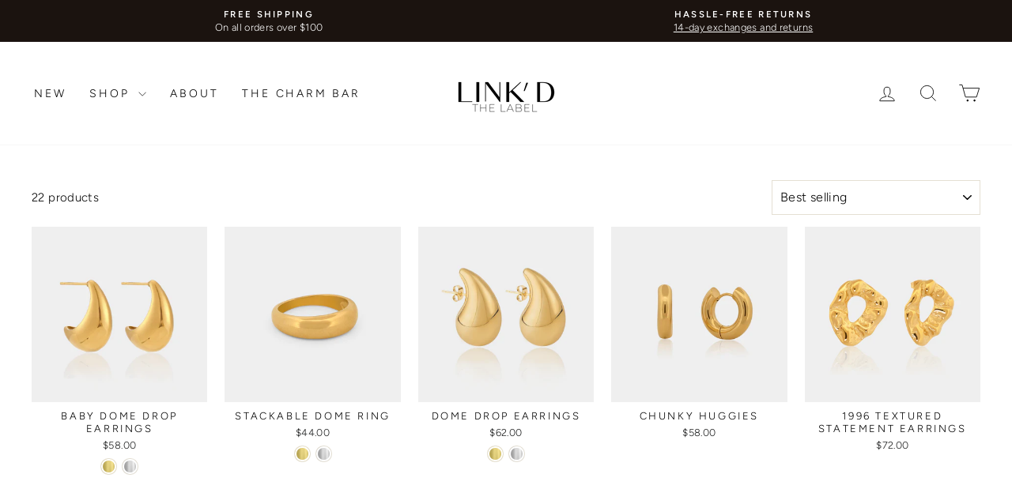

--- FILE ---
content_type: text/html; charset=utf-8
request_url: https://shoplinkd.com/collections/stainless-steel
body_size: 42780
content:
<!doctype html>
<html class="no-js" lang="en" dir="ltr">
<head>
  <meta charset="utf-8">
  <meta http-equiv="X-UA-Compatible" content="IE=edge,chrome=1">
  <meta name="viewport" content="width=device-width,initial-scale=1">
  <meta name="theme-color" content="#2a2018">
  <link rel="canonical" href="https://shoplinkd.com/collections/stainless-steel">
  <link rel="preconnect" href="https://cdn.shopify.com" crossorigin>
  <link rel="preconnect" href="https://fonts.shopifycdn.com" crossorigin>
  <link rel="dns-prefetch" href="https://productreviews.shopifycdn.com">
  <link rel="dns-prefetch" href="https://ajax.googleapis.com">
  <link rel="dns-prefetch" href="https://maps.googleapis.com">
  <link rel="dns-prefetch" href="https://maps.gstatic.com"><link rel="shortcut icon" href="//shoplinkd.com/cdn/shop/files/1_32x32.png?v=1711598513" type="image/png" /><title>Stainless Steel
&ndash; LINK&#39;D THE LABEL
</title>
<meta property="og:site_name" content="LINK&#39;D THE LABEL">
  <meta property="og:url" content="https://shoplinkd.com/collections/stainless-steel">
  <meta property="og:title" content="Stainless Steel">
  <meta property="og:type" content="website">
  <meta property="og:description" content="Where 14k gold-filled jewelry meets transparent pricing. Conscious customizable handmade high quality jewelry that is made to last. Choose from our collection of handmade necklaces, bracelets, rings, earrings, or anklets and personalize them just for you. Free Shipping On All U.S. Orders. 10% Off First Purchase. "><meta property="og:image" content="http://shoplinkd.com/cdn/shop/files/LINK_D_LOGO_4568f95a-1165-4845-9ad8-985274d2f1d0.jpg?v=1601146428">
    <meta property="og:image:secure_url" content="https://shoplinkd.com/cdn/shop/files/LINK_D_LOGO_4568f95a-1165-4845-9ad8-985274d2f1d0.jpg?v=1601146428">
    <meta property="og:image:width" content="940">
    <meta property="og:image:height" content="500"><meta name="twitter:site" content="@">
  <meta name="twitter:card" content="summary_large_image">
  <meta name="twitter:title" content="Stainless Steel">
  <meta name="twitter:description" content="Where 14k gold-filled jewelry meets transparent pricing. Conscious customizable handmade high quality jewelry that is made to last. Choose from our collection of handmade necklaces, bracelets, rings, earrings, or anklets and personalize them just for you. Free Shipping On All U.S. Orders. 10% Off First Purchase. ">
<style data-shopify>@font-face {
  font-family: Amiri;
  font-weight: 400;
  font-style: normal;
  font-display: swap;
  src: url("//shoplinkd.com/cdn/fonts/amiri/amiri_n4.fee8c3379b68ea3b9c7241a63b8a252071faad52.woff2") format("woff2"),
       url("//shoplinkd.com/cdn/fonts/amiri/amiri_n4.94cde4e18ec8ae53bf8f7240b84e1f76ce23772d.woff") format("woff");
}

  @font-face {
  font-family: Figtree;
  font-weight: 300;
  font-style: normal;
  font-display: swap;
  src: url("//shoplinkd.com/cdn/fonts/figtree/figtree_n3.e4cc0323f8b9feb279bf6ced9d868d88ce80289f.woff2") format("woff2"),
       url("//shoplinkd.com/cdn/fonts/figtree/figtree_n3.db79ac3fb83d054d99bd79fccf8e8782b5cf449e.woff") format("woff");
}


  @font-face {
  font-family: Figtree;
  font-weight: 600;
  font-style: normal;
  font-display: swap;
  src: url("//shoplinkd.com/cdn/fonts/figtree/figtree_n6.9d1ea52bb49a0a86cfd1b0383d00f83d3fcc14de.woff2") format("woff2"),
       url("//shoplinkd.com/cdn/fonts/figtree/figtree_n6.f0fcdea525a0e47b2ae4ab645832a8e8a96d31d3.woff") format("woff");
}

  @font-face {
  font-family: Figtree;
  font-weight: 300;
  font-style: italic;
  font-display: swap;
  src: url("//shoplinkd.com/cdn/fonts/figtree/figtree_i3.914abbe7a583759f0a18bf02652c9ee1f4bb1c6d.woff2") format("woff2"),
       url("//shoplinkd.com/cdn/fonts/figtree/figtree_i3.3d7354f07ddb3c61082efcb69896c65d6c00d9fa.woff") format("woff");
}

  @font-face {
  font-family: Figtree;
  font-weight: 600;
  font-style: italic;
  font-display: swap;
  src: url("//shoplinkd.com/cdn/fonts/figtree/figtree_i6.702baae75738b446cfbed6ac0d60cab7b21e61ba.woff2") format("woff2"),
       url("//shoplinkd.com/cdn/fonts/figtree/figtree_i6.6b8dc40d16c9905d29525156e284509f871ce8f9.woff") format("woff");
}

</style><link href="//shoplinkd.com/cdn/shop/t/25/assets/theme.css?v=93626464380700918791757450772" rel="stylesheet" type="text/css" media="all" />
<style data-shopify>:root {
    --typeHeaderPrimary: Amiri;
    --typeHeaderFallback: serif;
    --typeHeaderSize: 30px;
    --typeHeaderWeight: 400;
    --typeHeaderLineHeight: 1;
    --typeHeaderSpacing: 0.025em;

    --typeBasePrimary:Figtree;
    --typeBaseFallback:sans-serif;
    --typeBaseSize: 15px;
    --typeBaseWeight: 300;
    --typeBaseSpacing: 0.025em;
    --typeBaseLineHeight: 1.4;
    --typeBaselineHeightMinus01: 1.3;

    --typeCollectionTitle: 20px;

    --iconWeight: 2px;
    --iconLinecaps: miter;

    
        --buttonRadius: 0;
    

    --colorGridOverlayOpacity: 0.02;
    --colorAnnouncement: #1b130f;
    --colorAnnouncementText: #ffffff;

    --colorBody: #ffffff;
    --colorBodyAlpha05: rgba(255, 255, 255, 0.05);
    --colorBodyDim: #f2f2f2;
    --colorBodyLightDim: #fafafa;
    --colorBodyMediumDim: #f5f5f5;


    --colorBorder: #e4dfd3;

    --colorBtnPrimary: #2a2018;
    --colorBtnPrimaryLight: #4a392b;
    --colorBtnPrimaryDim: #1a140f;
    --colorBtnPrimaryText: #ffffff;

    --colorCartDot: #900100;

    --colorDrawers: #ffffff;
    --colorDrawersDim: #f2f2f2;
    --colorDrawerBorder: #f7f6f1;
    --colorDrawerText: #000000;
    --colorDrawerTextDark: #000000;
    --colorDrawerButton: #111111;
    --colorDrawerButtonText: #ffffff;

    --colorFooter: #f7f6f1;
    --colorFooterText: #000000;
    --colorFooterTextAlpha01: #000000;

    --colorGridOverlay: #ffffff;
    --colorGridOverlayOpacity: 0.1;

    --colorHeaderTextAlpha01: rgba(0, 0, 0, 0.1);

    --colorHeroText: #ffffff;

    --colorSmallImageBg: #ffffff;
    --colorLargeImageBg: #0f0f0f;

    --colorImageOverlay: #2b2929;
    --colorImageOverlayOpacity: 0.0;
    --colorImageOverlayTextShadow: 0.01;

    --colorLink: #000000;

    --colorModalBg: rgba(230, 230, 230, 0.6);

    --colorNav: #ffffff;
    --colorNavText: #000000;

    --colorPrice: #1c1d1d;

    --colorSaleTag: #1c1d1d;
    --colorSaleTagText: #ffffff;

    --colorTextBody: #000000;
    --colorTextBodyAlpha015: rgba(0, 0, 0, 0.15);
    --colorTextBodyAlpha005: rgba(0, 0, 0, 0.05);
    --colorTextBodyAlpha008: rgba(0, 0, 0, 0.08);
    --colorTextSavings: #900100;

    --urlIcoSelect: url(//shoplinkd.com/cdn/shop/t/25/assets/ico-select.svg);
    --urlIcoSelectFooter: url(//shoplinkd.com/cdn/shop/t/25/assets/ico-select-footer.svg);
    --urlIcoSelectWhite: url(//shoplinkd.com/cdn/shop/t/25/assets/ico-select-white.svg);

    --grid-gutter: 17px;
    --drawer-gutter: 20px;

    --sizeChartMargin: 25px 0;
    --sizeChartIconMargin: 5px;

    --newsletterReminderPadding: 40px;

    /*Shop Pay Installments*/
    --color-body-text: #000000;
    --color-body: #ffffff;
    --color-bg: #ffffff;
    }

    .placeholder-content {
    background-image: linear-gradient(100deg, #ffffff 40%, #f7f7f7 63%, #ffffff 79%);
    }</style><script>
    document.documentElement.className = document.documentElement.className.replace('no-js', 'js');

    window.theme = window.theme || {};
    theme.routes = {
      home: "/",
      cart: "/cart.js",
      cartPage: "/cart",
      cartAdd: "/cart/add.js",
      cartChange: "/cart/change.js",
      search: "/search",
      predictiveSearch: "/search/suggest"
    };
    theme.strings = {
      soldOut: "Sold Out",
      unavailable: "Unavailable",
      inStockLabel: "In stock, ready to ship",
      oneStockLabel: "Low stock - [count] item left",
      otherStockLabel: "Low stock - [count] items left",
      willNotShipUntil: "Ready to ship [date]",
      willBeInStockAfter: "Back in stock [date]",
      waitingForStock: "Backordered, shipping soon",
      savePrice: "Save [saved_amount]",
      cartEmpty: "Your cart is currently empty.",
      cartTermsConfirmation: "You must agree with the terms and conditions of sales to check out",
      searchCollections: "Collections",
      searchPages: "Pages",
      searchArticles: "Articles",
      productFrom: "from ",
      maxQuantity: "You can only have [quantity] of [title] in your cart."
    };
    theme.settings = {
      cartType: "drawer",
      isCustomerTemplate: false,
      moneyFormat: "${{amount}}",
      saveType: "percent",
      productImageSize: "square",
      productImageCover: true,
      predictiveSearch: true,
      predictiveSearchType: null,
      predictiveSearchVendor: false,
      predictiveSearchPrice: false,
      quickView: false,
      themeName: 'Impulse',
      themeVersion: "8.0.0"
    };
  </script>
<!-- Google Tag Manager -->
<script>
(function(w,d,s,l,i){w[l]=w[l]||[];w[l].push({'gtm.start':
new Date().getTime(),event:'gtm.js'});var f=d.getElementsByTagName(s)[0],
j=d.createElement(s),dl=l!='dataLayer'?'&l='+l:'';j.async=true;j.src=
'https://www.googletagmanager.com/gtm.js?id=GTM-MWZHR9M'+dl;f.parentNode.insertBefore(j,f);
})(window,document,'script','dataLayer','GTM-MWZHR9M');
</script>
<!-- End Google Tag Manager -->

<script>window.performance && window.performance.mark && window.performance.mark('shopify.content_for_header.start');</script><meta id="shopify-digital-wallet" name="shopify-digital-wallet" content="/27787788427/digital_wallets/dialog">
<meta name="shopify-checkout-api-token" content="0ea3447ca4a201ce69cc10eb0ce1b06e">
<meta id="in-context-paypal-metadata" data-shop-id="27787788427" data-venmo-supported="false" data-environment="production" data-locale="en_US" data-paypal-v4="true" data-currency="USD">
<link rel="alternate" type="application/atom+xml" title="Feed" href="/collections/stainless-steel.atom" />
<link rel="alternate" type="application/json+oembed" href="https://shoplinkd.com/collections/stainless-steel.oembed">
<script async="async" src="/checkouts/internal/preloads.js?locale=en-US"></script>
<link rel="preconnect" href="https://shop.app" crossorigin="anonymous">
<script async="async" src="https://shop.app/checkouts/internal/preloads.js?locale=en-US&shop_id=27787788427" crossorigin="anonymous"></script>
<script id="apple-pay-shop-capabilities" type="application/json">{"shopId":27787788427,"countryCode":"US","currencyCode":"USD","merchantCapabilities":["supports3DS"],"merchantId":"gid:\/\/shopify\/Shop\/27787788427","merchantName":"LINK'D THE LABEL","requiredBillingContactFields":["postalAddress","email","phone"],"requiredShippingContactFields":["postalAddress","email","phone"],"shippingType":"shipping","supportedNetworks":["visa","masterCard","amex","discover","elo","jcb"],"total":{"type":"pending","label":"LINK'D THE LABEL","amount":"1.00"},"shopifyPaymentsEnabled":true,"supportsSubscriptions":true}</script>
<script id="shopify-features" type="application/json">{"accessToken":"0ea3447ca4a201ce69cc10eb0ce1b06e","betas":["rich-media-storefront-analytics"],"domain":"shoplinkd.com","predictiveSearch":true,"shopId":27787788427,"locale":"en"}</script>
<script>var Shopify = Shopify || {};
Shopify.shop = "linkd-the-label.myshopify.com";
Shopify.locale = "en";
Shopify.currency = {"active":"USD","rate":"1.0"};
Shopify.country = "US";
Shopify.theme = {"name":"Updated Impulse - Speed Up - 2025-09-09","id":143906865291,"schema_name":"Impulse","schema_version":"8.0.0","theme_store_id":null,"role":"main"};
Shopify.theme.handle = "null";
Shopify.theme.style = {"id":null,"handle":null};
Shopify.cdnHost = "shoplinkd.com/cdn";
Shopify.routes = Shopify.routes || {};
Shopify.routes.root = "/";</script>
<script type="module">!function(o){(o.Shopify=o.Shopify||{}).modules=!0}(window);</script>
<script>!function(o){function n(){var o=[];function n(){o.push(Array.prototype.slice.apply(arguments))}return n.q=o,n}var t=o.Shopify=o.Shopify||{};t.loadFeatures=n(),t.autoloadFeatures=n()}(window);</script>
<script>
  window.ShopifyPay = window.ShopifyPay || {};
  window.ShopifyPay.apiHost = "shop.app\/pay";
  window.ShopifyPay.redirectState = null;
</script>
<script id="shop-js-analytics" type="application/json">{"pageType":"collection"}</script>
<script defer="defer" async type="module" src="//shoplinkd.com/cdn/shopifycloud/shop-js/modules/v2/client.init-shop-cart-sync_WVOgQShq.en.esm.js"></script>
<script defer="defer" async type="module" src="//shoplinkd.com/cdn/shopifycloud/shop-js/modules/v2/chunk.common_C_13GLB1.esm.js"></script>
<script defer="defer" async type="module" src="//shoplinkd.com/cdn/shopifycloud/shop-js/modules/v2/chunk.modal_CLfMGd0m.esm.js"></script>
<script type="module">
  await import("//shoplinkd.com/cdn/shopifycloud/shop-js/modules/v2/client.init-shop-cart-sync_WVOgQShq.en.esm.js");
await import("//shoplinkd.com/cdn/shopifycloud/shop-js/modules/v2/chunk.common_C_13GLB1.esm.js");
await import("//shoplinkd.com/cdn/shopifycloud/shop-js/modules/v2/chunk.modal_CLfMGd0m.esm.js");

  window.Shopify.SignInWithShop?.initShopCartSync?.({"fedCMEnabled":true,"windoidEnabled":true});

</script>
<script>
  window.Shopify = window.Shopify || {};
  if (!window.Shopify.featureAssets) window.Shopify.featureAssets = {};
  window.Shopify.featureAssets['shop-js'] = {"shop-cart-sync":["modules/v2/client.shop-cart-sync_DuR37GeY.en.esm.js","modules/v2/chunk.common_C_13GLB1.esm.js","modules/v2/chunk.modal_CLfMGd0m.esm.js"],"init-fed-cm":["modules/v2/client.init-fed-cm_BucUoe6W.en.esm.js","modules/v2/chunk.common_C_13GLB1.esm.js","modules/v2/chunk.modal_CLfMGd0m.esm.js"],"shop-toast-manager":["modules/v2/client.shop-toast-manager_B0JfrpKj.en.esm.js","modules/v2/chunk.common_C_13GLB1.esm.js","modules/v2/chunk.modal_CLfMGd0m.esm.js"],"init-shop-cart-sync":["modules/v2/client.init-shop-cart-sync_WVOgQShq.en.esm.js","modules/v2/chunk.common_C_13GLB1.esm.js","modules/v2/chunk.modal_CLfMGd0m.esm.js"],"shop-button":["modules/v2/client.shop-button_B_U3bv27.en.esm.js","modules/v2/chunk.common_C_13GLB1.esm.js","modules/v2/chunk.modal_CLfMGd0m.esm.js"],"init-windoid":["modules/v2/client.init-windoid_DuP9q_di.en.esm.js","modules/v2/chunk.common_C_13GLB1.esm.js","modules/v2/chunk.modal_CLfMGd0m.esm.js"],"shop-cash-offers":["modules/v2/client.shop-cash-offers_BmULhtno.en.esm.js","modules/v2/chunk.common_C_13GLB1.esm.js","modules/v2/chunk.modal_CLfMGd0m.esm.js"],"pay-button":["modules/v2/client.pay-button_CrPSEbOK.en.esm.js","modules/v2/chunk.common_C_13GLB1.esm.js","modules/v2/chunk.modal_CLfMGd0m.esm.js"],"init-customer-accounts":["modules/v2/client.init-customer-accounts_jNk9cPYQ.en.esm.js","modules/v2/client.shop-login-button_DJ5ldayH.en.esm.js","modules/v2/chunk.common_C_13GLB1.esm.js","modules/v2/chunk.modal_CLfMGd0m.esm.js"],"avatar":["modules/v2/client.avatar_BTnouDA3.en.esm.js"],"checkout-modal":["modules/v2/client.checkout-modal_pBPyh9w8.en.esm.js","modules/v2/chunk.common_C_13GLB1.esm.js","modules/v2/chunk.modal_CLfMGd0m.esm.js"],"init-shop-for-new-customer-accounts":["modules/v2/client.init-shop-for-new-customer-accounts_BUoCy7a5.en.esm.js","modules/v2/client.shop-login-button_DJ5ldayH.en.esm.js","modules/v2/chunk.common_C_13GLB1.esm.js","modules/v2/chunk.modal_CLfMGd0m.esm.js"],"init-customer-accounts-sign-up":["modules/v2/client.init-customer-accounts-sign-up_CnczCz9H.en.esm.js","modules/v2/client.shop-login-button_DJ5ldayH.en.esm.js","modules/v2/chunk.common_C_13GLB1.esm.js","modules/v2/chunk.modal_CLfMGd0m.esm.js"],"init-shop-email-lookup-coordinator":["modules/v2/client.init-shop-email-lookup-coordinator_CzjY5t9o.en.esm.js","modules/v2/chunk.common_C_13GLB1.esm.js","modules/v2/chunk.modal_CLfMGd0m.esm.js"],"shop-follow-button":["modules/v2/client.shop-follow-button_CsYC63q7.en.esm.js","modules/v2/chunk.common_C_13GLB1.esm.js","modules/v2/chunk.modal_CLfMGd0m.esm.js"],"shop-login-button":["modules/v2/client.shop-login-button_DJ5ldayH.en.esm.js","modules/v2/chunk.common_C_13GLB1.esm.js","modules/v2/chunk.modal_CLfMGd0m.esm.js"],"shop-login":["modules/v2/client.shop-login_B9ccPdmx.en.esm.js","modules/v2/chunk.common_C_13GLB1.esm.js","modules/v2/chunk.modal_CLfMGd0m.esm.js"],"lead-capture":["modules/v2/client.lead-capture_D0K_KgYb.en.esm.js","modules/v2/chunk.common_C_13GLB1.esm.js","modules/v2/chunk.modal_CLfMGd0m.esm.js"],"payment-terms":["modules/v2/client.payment-terms_BWmiNN46.en.esm.js","modules/v2/chunk.common_C_13GLB1.esm.js","modules/v2/chunk.modal_CLfMGd0m.esm.js"]};
</script>
<script>(function() {
  var isLoaded = false;
  function asyncLoad() {
    if (isLoaded) return;
    isLoaded = true;
    var urls = ["\/\/cdn.shopify.com\/proxy\/a1983bd03e3bf2ae26fe57d7473a142355cd12aa502f32dc808304ab22ae050b\/obscure-escarpment-2240.herokuapp.com\/js\/best_custom_product_options.js?shop=linkd-the-label.myshopify.com\u0026sp-cache-control=cHVibGljLCBtYXgtYWdlPTkwMA","https:\/\/static.shareasale.com\/json\/shopify\/deduplication.js?shop=linkd-the-label.myshopify.com","https:\/\/static.shareasale.com\/json\/shopify\/shareasale-tracking.js?sasmid=136376\u0026ssmtid=19038\u0026shop=linkd-the-label.myshopify.com","https:\/\/cdn.nfcube.com\/instafeed-3c34386ddcf71d34a79783eb085ea259.js?shop=linkd-the-label.myshopify.com"];
    for (var i = 0; i < urls.length; i++) {
      var s = document.createElement('script');
      s.type = 'text/javascript';
      s.async = true;
      s.src = urls[i];
      var x = document.getElementsByTagName('script')[0];
      x.parentNode.insertBefore(s, x);
    }
  };
  if(window.attachEvent) {
    window.attachEvent('onload', asyncLoad);
  } else {
    window.addEventListener('load', asyncLoad, false);
  }
})();</script>
<script id="__st">var __st={"a":27787788427,"offset":-18000,"reqid":"83288b37-ec56-4700-a1bb-ab4c45024f33-1769664144","pageurl":"shoplinkd.com\/collections\/stainless-steel","u":"f3ecfbd4f3b2","p":"collection","rtyp":"collection","rid":268972753035};</script>
<script>window.ShopifyPaypalV4VisibilityTracking = true;</script>
<script id="captcha-bootstrap">!function(){'use strict';const t='contact',e='account',n='new_comment',o=[[t,t],['blogs',n],['comments',n],[t,'customer']],c=[[e,'customer_login'],[e,'guest_login'],[e,'recover_customer_password'],[e,'create_customer']],r=t=>t.map((([t,e])=>`form[action*='/${t}']:not([data-nocaptcha='true']) input[name='form_type'][value='${e}']`)).join(','),a=t=>()=>t?[...document.querySelectorAll(t)].map((t=>t.form)):[];function s(){const t=[...o],e=r(t);return a(e)}const i='password',u='form_key',d=['recaptcha-v3-token','g-recaptcha-response','h-captcha-response',i],f=()=>{try{return window.sessionStorage}catch{return}},m='__shopify_v',_=t=>t.elements[u];function p(t,e,n=!1){try{const o=window.sessionStorage,c=JSON.parse(o.getItem(e)),{data:r}=function(t){const{data:e,action:n}=t;return t[m]||n?{data:e,action:n}:{data:t,action:n}}(c);for(const[e,n]of Object.entries(r))t.elements[e]&&(t.elements[e].value=n);n&&o.removeItem(e)}catch(o){console.error('form repopulation failed',{error:o})}}const l='form_type',E='cptcha';function T(t){t.dataset[E]=!0}const w=window,h=w.document,L='Shopify',v='ce_forms',y='captcha';let A=!1;((t,e)=>{const n=(g='f06e6c50-85a8-45c8-87d0-21a2b65856fe',I='https://cdn.shopify.com/shopifycloud/storefront-forms-hcaptcha/ce_storefront_forms_captcha_hcaptcha.v1.5.2.iife.js',D={infoText:'Protected by hCaptcha',privacyText:'Privacy',termsText:'Terms'},(t,e,n)=>{const o=w[L][v],c=o.bindForm;if(c)return c(t,g,e,D).then(n);var r;o.q.push([[t,g,e,D],n]),r=I,A||(h.body.append(Object.assign(h.createElement('script'),{id:'captcha-provider',async:!0,src:r})),A=!0)});var g,I,D;w[L]=w[L]||{},w[L][v]=w[L][v]||{},w[L][v].q=[],w[L][y]=w[L][y]||{},w[L][y].protect=function(t,e){n(t,void 0,e),T(t)},Object.freeze(w[L][y]),function(t,e,n,w,h,L){const[v,y,A,g]=function(t,e,n){const i=e?o:[],u=t?c:[],d=[...i,...u],f=r(d),m=r(i),_=r(d.filter((([t,e])=>n.includes(e))));return[a(f),a(m),a(_),s()]}(w,h,L),I=t=>{const e=t.target;return e instanceof HTMLFormElement?e:e&&e.form},D=t=>v().includes(t);t.addEventListener('submit',(t=>{const e=I(t);if(!e)return;const n=D(e)&&!e.dataset.hcaptchaBound&&!e.dataset.recaptchaBound,o=_(e),c=g().includes(e)&&(!o||!o.value);(n||c)&&t.preventDefault(),c&&!n&&(function(t){try{if(!f())return;!function(t){const e=f();if(!e)return;const n=_(t);if(!n)return;const o=n.value;o&&e.removeItem(o)}(t);const e=Array.from(Array(32),(()=>Math.random().toString(36)[2])).join('');!function(t,e){_(t)||t.append(Object.assign(document.createElement('input'),{type:'hidden',name:u})),t.elements[u].value=e}(t,e),function(t,e){const n=f();if(!n)return;const o=[...t.querySelectorAll(`input[type='${i}']`)].map((({name:t})=>t)),c=[...d,...o],r={};for(const[a,s]of new FormData(t).entries())c.includes(a)||(r[a]=s);n.setItem(e,JSON.stringify({[m]:1,action:t.action,data:r}))}(t,e)}catch(e){console.error('failed to persist form',e)}}(e),e.submit())}));const S=(t,e)=>{t&&!t.dataset[E]&&(n(t,e.some((e=>e===t))),T(t))};for(const o of['focusin','change'])t.addEventListener(o,(t=>{const e=I(t);D(e)&&S(e,y())}));const B=e.get('form_key'),M=e.get(l),P=B&&M;t.addEventListener('DOMContentLoaded',(()=>{const t=y();if(P)for(const e of t)e.elements[l].value===M&&p(e,B);[...new Set([...A(),...v().filter((t=>'true'===t.dataset.shopifyCaptcha))])].forEach((e=>S(e,t)))}))}(h,new URLSearchParams(w.location.search),n,t,e,['guest_login'])})(!0,!0)}();</script>
<script integrity="sha256-4kQ18oKyAcykRKYeNunJcIwy7WH5gtpwJnB7kiuLZ1E=" data-source-attribution="shopify.loadfeatures" defer="defer" src="//shoplinkd.com/cdn/shopifycloud/storefront/assets/storefront/load_feature-a0a9edcb.js" crossorigin="anonymous"></script>
<script crossorigin="anonymous" defer="defer" src="//shoplinkd.com/cdn/shopifycloud/storefront/assets/shopify_pay/storefront-65b4c6d7.js?v=20250812"></script>
<script data-source-attribution="shopify.dynamic_checkout.dynamic.init">var Shopify=Shopify||{};Shopify.PaymentButton=Shopify.PaymentButton||{isStorefrontPortableWallets:!0,init:function(){window.Shopify.PaymentButton.init=function(){};var t=document.createElement("script");t.src="https://shoplinkd.com/cdn/shopifycloud/portable-wallets/latest/portable-wallets.en.js",t.type="module",document.head.appendChild(t)}};
</script>
<script data-source-attribution="shopify.dynamic_checkout.buyer_consent">
  function portableWalletsHideBuyerConsent(e){var t=document.getElementById("shopify-buyer-consent"),n=document.getElementById("shopify-subscription-policy-button");t&&n&&(t.classList.add("hidden"),t.setAttribute("aria-hidden","true"),n.removeEventListener("click",e))}function portableWalletsShowBuyerConsent(e){var t=document.getElementById("shopify-buyer-consent"),n=document.getElementById("shopify-subscription-policy-button");t&&n&&(t.classList.remove("hidden"),t.removeAttribute("aria-hidden"),n.addEventListener("click",e))}window.Shopify?.PaymentButton&&(window.Shopify.PaymentButton.hideBuyerConsent=portableWalletsHideBuyerConsent,window.Shopify.PaymentButton.showBuyerConsent=portableWalletsShowBuyerConsent);
</script>
<script data-source-attribution="shopify.dynamic_checkout.cart.bootstrap">document.addEventListener("DOMContentLoaded",(function(){function t(){return document.querySelector("shopify-accelerated-checkout-cart, shopify-accelerated-checkout")}if(t())Shopify.PaymentButton.init();else{new MutationObserver((function(e,n){t()&&(Shopify.PaymentButton.init(),n.disconnect())})).observe(document.body,{childList:!0,subtree:!0})}}));
</script>
<link id="shopify-accelerated-checkout-styles" rel="stylesheet" media="screen" href="https://shoplinkd.com/cdn/shopifycloud/portable-wallets/latest/accelerated-checkout-backwards-compat.css" crossorigin="anonymous">
<style id="shopify-accelerated-checkout-cart">
        #shopify-buyer-consent {
  margin-top: 1em;
  display: inline-block;
  width: 100%;
}

#shopify-buyer-consent.hidden {
  display: none;
}

#shopify-subscription-policy-button {
  background: none;
  border: none;
  padding: 0;
  text-decoration: underline;
  font-size: inherit;
  cursor: pointer;
}

#shopify-subscription-policy-button::before {
  box-shadow: none;
}

      </style>

<script>window.performance && window.performance.mark && window.performance.mark('shopify.content_for_header.end');</script>
 

  <script src="//shoplinkd.com/cdn/shop/t/25/assets/vendor-scripts-v11.js" defer="defer"></script><link rel="stylesheet" href="//shoplinkd.com/cdn/shop/t/25/assets/country-flags.css"><script src="//shoplinkd.com/cdn/shop/t/25/assets/theme.js?v=22325264162658116151757450758" defer="defer"></script>
<!-- BEGIN app block: shopify://apps/klaviyo-email-marketing-sms/blocks/klaviyo-onsite-embed/2632fe16-c075-4321-a88b-50b567f42507 -->












  <script async src="https://static.klaviyo.com/onsite/js/UdE3fr/klaviyo.js?company_id=UdE3fr"></script>
  <script>!function(){if(!window.klaviyo){window._klOnsite=window._klOnsite||[];try{window.klaviyo=new Proxy({},{get:function(n,i){return"push"===i?function(){var n;(n=window._klOnsite).push.apply(n,arguments)}:function(){for(var n=arguments.length,o=new Array(n),w=0;w<n;w++)o[w]=arguments[w];var t="function"==typeof o[o.length-1]?o.pop():void 0,e=new Promise((function(n){window._klOnsite.push([i].concat(o,[function(i){t&&t(i),n(i)}]))}));return e}}})}catch(n){window.klaviyo=window.klaviyo||[],window.klaviyo.push=function(){var n;(n=window._klOnsite).push.apply(n,arguments)}}}}();</script>

  




  <script>
    window.klaviyoReviewsProductDesignMode = false
  </script>







<!-- END app block --><!-- BEGIN app block: shopify://apps/judge-me-reviews/blocks/judgeme_core/61ccd3b1-a9f2-4160-9fe9-4fec8413e5d8 --><!-- Start of Judge.me Core -->






<link rel="dns-prefetch" href="https://cdnwidget.judge.me">
<link rel="dns-prefetch" href="https://cdn.judge.me">
<link rel="dns-prefetch" href="https://cdn1.judge.me">
<link rel="dns-prefetch" href="https://api.judge.me">

<script data-cfasync='false' class='jdgm-settings-script'>window.jdgmSettings={"pagination":5,"disable_web_reviews":false,"badge_no_review_text":"No reviews","badge_n_reviews_text":"{{ n }} review/reviews","hide_badge_preview_if_no_reviews":true,"badge_hide_text":false,"enforce_center_preview_badge":false,"widget_title":"Customer Reviews","widget_open_form_text":"Leave a Review","widget_close_form_text":"Cancel review","widget_refresh_page_text":"Refresh page","widget_summary_text":"Based on {{ number_of_reviews }} review/reviews","widget_no_review_text":"Be the first to write a review","widget_name_field_text":"Display name","widget_verified_name_field_text":"Verified Name (public)","widget_name_placeholder_text":"Display name","widget_required_field_error_text":"This field is required.","widget_email_field_text":"Email address","widget_verified_email_field_text":"Verified Email (private, can not be edited)","widget_email_placeholder_text":"Your email address","widget_email_field_error_text":"Please enter a valid email address.","widget_rating_field_text":"Rating","widget_review_title_field_text":"Review Title","widget_review_title_placeholder_text":"Give your review a title","widget_review_body_field_text":"Review content","widget_review_body_placeholder_text":"Start writing here...","widget_pictures_field_text":"Picture/Video (optional)","widget_submit_review_text":"Submit Review","widget_submit_verified_review_text":"Submit Verified Review","widget_submit_success_msg_with_auto_publish":"Thank you! Please refresh the page in a few moments to see your review. You can remove or edit your review by logging into \u003ca href='https://judge.me/login' target='_blank' rel='nofollow noopener'\u003eJudge.me\u003c/a\u003e","widget_submit_success_msg_no_auto_publish":"Thank you! Your review will be published as soon as it is approved by the shop admin. You can remove or edit your review by logging into \u003ca href='https://judge.me/login' target='_blank' rel='nofollow noopener'\u003eJudge.me\u003c/a\u003e","widget_show_default_reviews_out_of_total_text":"Showing {{ n_reviews_shown }} out of {{ n_reviews }} reviews.","widget_show_all_link_text":"Show all","widget_show_less_link_text":"Show less","widget_author_said_text":"{{ reviewer_name }} said:","widget_days_text":"{{ n }} days ago","widget_weeks_text":"{{ n }} week/weeks ago","widget_months_text":"{{ n }} month/months ago","widget_years_text":"{{ n }} year/years ago","widget_yesterday_text":"Yesterday","widget_today_text":"Today","widget_replied_text":"\u003e\u003e {{ shop_name }} replied:","widget_read_more_text":"Read more","widget_reviewer_name_as_initial":"","widget_rating_filter_color":"#fbcd0a","widget_rating_filter_see_all_text":"See all reviews","widget_sorting_most_recent_text":"Most Recent","widget_sorting_highest_rating_text":"Highest Rating","widget_sorting_lowest_rating_text":"Lowest Rating","widget_sorting_with_pictures_text":"Only Pictures","widget_sorting_most_helpful_text":"Most Helpful","widget_open_question_form_text":"Ask a question","widget_reviews_subtab_text":"Reviews","widget_questions_subtab_text":"Questions","widget_question_label_text":"Question","widget_answer_label_text":"Answer","widget_question_placeholder_text":"Write your question here","widget_submit_question_text":"Submit Question","widget_question_submit_success_text":"Thank you for your question! We will notify you once it gets answered.","verified_badge_text":"Verified","verified_badge_bg_color":"","verified_badge_text_color":"","verified_badge_placement":"left-of-reviewer-name","widget_review_max_height":"","widget_hide_border":false,"widget_social_share":false,"widget_thumb":false,"widget_review_location_show":false,"widget_location_format":"","all_reviews_include_out_of_store_products":true,"all_reviews_out_of_store_text":"(out of store)","all_reviews_pagination":100,"all_reviews_product_name_prefix_text":"about","enable_review_pictures":true,"enable_question_anwser":false,"widget_theme":"","review_date_format":"mm/dd/yyyy","default_sort_method":"most-recent","widget_product_reviews_subtab_text":"Product Reviews","widget_shop_reviews_subtab_text":"Shop Reviews","widget_other_products_reviews_text":"Reviews for other products","widget_store_reviews_subtab_text":"Store reviews","widget_no_store_reviews_text":"This store hasn't received any reviews yet","widget_web_restriction_product_reviews_text":"This product hasn't received any reviews yet","widget_no_items_text":"No items found","widget_show_more_text":"Show more","widget_write_a_store_review_text":"Write a Store Review","widget_other_languages_heading":"Reviews in Other Languages","widget_translate_review_text":"Translate review to {{ language }}","widget_translating_review_text":"Translating...","widget_show_original_translation_text":"Show original ({{ language }})","widget_translate_review_failed_text":"Review couldn't be translated.","widget_translate_review_retry_text":"Retry","widget_translate_review_try_again_later_text":"Try again later","show_product_url_for_grouped_product":false,"widget_sorting_pictures_first_text":"Pictures First","show_pictures_on_all_rev_page_mobile":false,"show_pictures_on_all_rev_page_desktop":false,"floating_tab_hide_mobile_install_preference":false,"floating_tab_button_name":"★ Reviews","floating_tab_title":"Let customers speak for us","floating_tab_button_color":"","floating_tab_button_background_color":"","floating_tab_url":"","floating_tab_url_enabled":false,"floating_tab_tab_style":"text","all_reviews_text_badge_text":"Customers rate us {{ shop.metafields.judgeme.all_reviews_rating | round: 1 }}/5 based on {{ shop.metafields.judgeme.all_reviews_count }} reviews.","all_reviews_text_badge_text_branded_style":"{{ shop.metafields.judgeme.all_reviews_rating | round: 1 }} out of 5 stars based on {{ shop.metafields.judgeme.all_reviews_count }} reviews","is_all_reviews_text_badge_a_link":false,"show_stars_for_all_reviews_text_badge":false,"all_reviews_text_badge_url":"","all_reviews_text_style":"branded","all_reviews_text_color_style":"monochromatic_version","all_reviews_text_color":"#c3b9a5","all_reviews_text_show_jm_brand":false,"featured_carousel_show_header":true,"featured_carousel_title":"Let customers speak for us","testimonials_carousel_title":"Customers are saying","videos_carousel_title":"Real customer stories","cards_carousel_title":"Customers are saying","featured_carousel_count_text":"from {{ n }} reviews","featured_carousel_add_link_to_all_reviews_page":false,"featured_carousel_url":"","featured_carousel_show_images":true,"featured_carousel_autoslide_interval":5,"featured_carousel_arrows_on_the_sides":false,"featured_carousel_height":200,"featured_carousel_width":100,"featured_carousel_image_size":0,"featured_carousel_image_height":250,"featured_carousel_arrow_color":"#eeeeee","verified_count_badge_style":"branded","verified_count_badge_orientation":"horizontal","verified_count_badge_color_style":"judgeme_brand_color","verified_count_badge_color":"#108474","is_verified_count_badge_a_link":false,"verified_count_badge_url":"","verified_count_badge_show_jm_brand":true,"widget_rating_preset_default":5,"widget_first_sub_tab":"product-reviews","widget_show_histogram":true,"widget_histogram_use_custom_color":false,"widget_pagination_use_custom_color":false,"widget_star_use_custom_color":false,"widget_verified_badge_use_custom_color":false,"widget_write_review_use_custom_color":false,"picture_reminder_submit_button":"Upload Pictures","enable_review_videos":true,"mute_video_by_default":false,"widget_sorting_videos_first_text":"Videos First","widget_review_pending_text":"Pending","featured_carousel_items_for_large_screen":2,"social_share_options_order":"Facebook,Twitter","remove_microdata_snippet":true,"disable_json_ld":false,"enable_json_ld_products":false,"preview_badge_show_question_text":false,"preview_badge_no_question_text":"No questions","preview_badge_n_question_text":"{{ number_of_questions }} question/questions","qa_badge_show_icon":false,"qa_badge_position":"same-row","remove_judgeme_branding":false,"widget_add_search_bar":false,"widget_search_bar_placeholder":"Search","widget_sorting_verified_only_text":"Verified only","featured_carousel_theme":"compact","featured_carousel_show_rating":true,"featured_carousel_show_title":true,"featured_carousel_show_body":true,"featured_carousel_show_date":false,"featured_carousel_show_reviewer":true,"featured_carousel_show_product":false,"featured_carousel_header_background_color":"#108474","featured_carousel_header_text_color":"#ffffff","featured_carousel_name_product_separator":"reviewed","featured_carousel_full_star_background":"#108474","featured_carousel_empty_star_background":"#dadada","featured_carousel_vertical_theme_background":"#f9fafb","featured_carousel_verified_badge_enable":false,"featured_carousel_verified_badge_color":"#108474","featured_carousel_border_style":"round","featured_carousel_review_line_length_limit":3,"featured_carousel_more_reviews_button_text":"Read more reviews","featured_carousel_view_product_button_text":"View product","all_reviews_page_load_reviews_on":"scroll","all_reviews_page_load_more_text":"Load More Reviews","disable_fb_tab_reviews":false,"enable_ajax_cdn_cache":false,"widget_advanced_speed_features":5,"widget_public_name_text":"displayed publicly like","default_reviewer_name":"John Smith","default_reviewer_name_has_non_latin":true,"widget_reviewer_anonymous":"Anonymous","medals_widget_title":"Judge.me Review Medals","medals_widget_background_color":"#f9fafb","medals_widget_position":"footer_all_pages","medals_widget_border_color":"#f9fafb","medals_widget_verified_text_position":"left","medals_widget_use_monochromatic_version":false,"medals_widget_elements_color":"#108474","show_reviewer_avatar":true,"widget_invalid_yt_video_url_error_text":"Not a YouTube video URL","widget_max_length_field_error_text":"Please enter no more than {0} characters.","widget_show_country_flag":false,"widget_show_collected_via_shop_app":true,"widget_verified_by_shop_badge_style":"light","widget_verified_by_shop_text":"Verified by Shop","widget_show_photo_gallery":true,"widget_load_with_code_splitting":true,"widget_ugc_install_preference":false,"widget_ugc_title":"Made by us, shared by you","widget_ugc_subtitle":"tag us @shoplinkd to be featured","widget_ugc_arrows_color":"#ffffff","widget_ugc_primary_button_text":"SHOP NOW","widget_ugc_primary_button_background_color":"#c3b9a5","widget_ugc_primary_button_text_color":"#ffffff","widget_ugc_primary_button_border_width":"0","widget_ugc_primary_button_border_style":"none","widget_ugc_primary_button_border_color":"#c3b9a5","widget_ugc_primary_button_border_radius":"0","widget_ugc_secondary_button_text":"SHOW MORE","widget_ugc_secondary_button_background_color":"#c3b9a5","widget_ugc_secondary_button_text_color":"#ffffff","widget_ugc_secondary_button_border_width":"2","widget_ugc_secondary_button_border_style":"solid","widget_ugc_secondary_button_border_color":"#c3b9a5","widget_ugc_secondary_button_border_radius":"0","widget_ugc_reviews_button_text":"Show Reviews","widget_ugc_reviews_button_background_color":"#c3b9a5","widget_ugc_reviews_button_text_color":"#ffffff","widget_ugc_reviews_button_border_width":"2","widget_ugc_reviews_button_border_style":"solid","widget_ugc_reviews_button_border_color":"#c3b9a5","widget_ugc_reviews_button_border_radius":"0","widget_ugc_reviews_button_link_to":"store-product-page","widget_ugc_show_post_date":true,"widget_ugc_max_width":"1200","widget_rating_metafield_value_type":true,"widget_primary_color":"#C3B9A5","widget_enable_secondary_color":false,"widget_secondary_color":"#edf5f5","widget_summary_average_rating_text":"{{ average_rating }} out of 5","widget_media_grid_title":"Customer photos \u0026 videos","widget_media_grid_see_more_text":"See more","widget_round_style":false,"widget_show_product_medals":true,"widget_verified_by_judgeme_text":"Verified by Judge.me","widget_show_store_medals":true,"widget_verified_by_judgeme_text_in_store_medals":"Verified by Judge.me","widget_media_field_exceed_quantity_message":"Sorry, we can only accept {{ max_media }} for one review.","widget_media_field_exceed_limit_message":"{{ file_name }} is too large, please select a {{ media_type }} less than {{ size_limit }}MB.","widget_review_submitted_text":"Review Submitted!","widget_question_submitted_text":"Question Submitted!","widget_close_form_text_question":"Cancel","widget_write_your_answer_here_text":"Write your answer here","widget_enabled_branded_link":false,"widget_show_collected_by_judgeme":false,"widget_reviewer_name_color":"","widget_write_review_text_color":"","widget_write_review_bg_color":"","widget_collected_by_judgeme_text":"collected by Judge.me","widget_pagination_type":"load_more","widget_load_more_text":"Load More","widget_load_more_color":"#108474","widget_full_review_text":"Full Review","widget_read_more_reviews_text":"Read More Reviews","widget_read_questions_text":"Read Questions","widget_questions_and_answers_text":"Questions \u0026 Answers","widget_verified_by_text":"Verified by","widget_verified_text":"Verified","widget_number_of_reviews_text":"{{ number_of_reviews }} reviews","widget_back_button_text":"Back","widget_next_button_text":"Next","widget_custom_forms_filter_button":"Filters","custom_forms_style":"horizontal","widget_show_review_information":false,"how_reviews_are_collected":"How reviews are collected?","widget_show_review_keywords":false,"widget_gdpr_statement":"How we use your data: We'll only contact you about the review you left, and only if necessary. By submitting your review, you agree to Judge.me's \u003ca href='https://judge.me/terms' target='_blank' rel='nofollow noopener'\u003eterms\u003c/a\u003e, \u003ca href='https://judge.me/privacy' target='_blank' rel='nofollow noopener'\u003eprivacy\u003c/a\u003e and \u003ca href='https://judge.me/content-policy' target='_blank' rel='nofollow noopener'\u003econtent\u003c/a\u003e policies.","widget_multilingual_sorting_enabled":false,"widget_translate_review_content_enabled":false,"widget_translate_review_content_method":"manual","popup_widget_review_selection":"automatically_with_pictures","popup_widget_round_border_style":true,"popup_widget_show_title":true,"popup_widget_show_body":true,"popup_widget_show_reviewer":false,"popup_widget_show_product":true,"popup_widget_show_pictures":true,"popup_widget_use_review_picture":true,"popup_widget_show_on_home_page":true,"popup_widget_show_on_product_page":true,"popup_widget_show_on_collection_page":true,"popup_widget_show_on_cart_page":true,"popup_widget_position":"bottom_left","popup_widget_first_review_delay":5,"popup_widget_duration":5,"popup_widget_interval":5,"popup_widget_review_count":5,"popup_widget_hide_on_mobile":true,"review_snippet_widget_round_border_style":true,"review_snippet_widget_card_color":"#FFFFFF","review_snippet_widget_slider_arrows_background_color":"#FFFFFF","review_snippet_widget_slider_arrows_color":"#000000","review_snippet_widget_star_color":"#108474","show_product_variant":false,"all_reviews_product_variant_label_text":"Variant: ","widget_show_verified_branding":true,"widget_ai_summary_title":"Customers say","widget_ai_summary_disclaimer":"AI-powered review summary based on recent customer reviews","widget_show_ai_summary":false,"widget_show_ai_summary_bg":false,"widget_show_review_title_input":true,"redirect_reviewers_invited_via_email":"review_widget","request_store_review_after_product_review":false,"request_review_other_products_in_order":false,"review_form_color_scheme":"default","review_form_corner_style":"square","review_form_star_color":{},"review_form_text_color":"#333333","review_form_background_color":"#ffffff","review_form_field_background_color":"#fafafa","review_form_button_color":{},"review_form_button_text_color":"#ffffff","review_form_modal_overlay_color":"#000000","review_content_screen_title_text":"How would you rate this product?","review_content_introduction_text":"We would love it if you would share a bit about your experience.","store_review_form_title_text":"How would you rate this store?","store_review_form_introduction_text":"We would love it if you would share a bit about your experience.","show_review_guidance_text":true,"one_star_review_guidance_text":"Poor","five_star_review_guidance_text":"Great","customer_information_screen_title_text":"About you","customer_information_introduction_text":"Please tell us more about you.","custom_questions_screen_title_text":"Your experience in more detail","custom_questions_introduction_text":"Here are a few questions to help us understand more about your experience.","review_submitted_screen_title_text":"Thanks for your review!","review_submitted_screen_thank_you_text":"We are processing it and it will appear on the store soon.","review_submitted_screen_email_verification_text":"Please confirm your email by clicking the link we just sent you. This helps us keep reviews authentic.","review_submitted_request_store_review_text":"Would you like to share your experience of shopping with us?","review_submitted_review_other_products_text":"Would you like to review these products?","store_review_screen_title_text":"Would you like to share your experience of shopping with us?","store_review_introduction_text":"We value your feedback and use it to improve. Please share any thoughts or suggestions you have.","reviewer_media_screen_title_picture_text":"Share a picture","reviewer_media_introduction_picture_text":"Upload a photo to support your review.","reviewer_media_screen_title_video_text":"Share a video","reviewer_media_introduction_video_text":"Upload a video to support your review.","reviewer_media_screen_title_picture_or_video_text":"Share a picture or video","reviewer_media_introduction_picture_or_video_text":"Upload a photo or video to support your review.","reviewer_media_youtube_url_text":"Paste your Youtube URL here","advanced_settings_next_step_button_text":"Next","advanced_settings_close_review_button_text":"Close","modal_write_review_flow":false,"write_review_flow_required_text":"Required","write_review_flow_privacy_message_text":"We respect your privacy.","write_review_flow_anonymous_text":"Post review as anonymous","write_review_flow_visibility_text":"This won't be visible to other customers.","write_review_flow_multiple_selection_help_text":"Select as many as you like","write_review_flow_single_selection_help_text":"Select one option","write_review_flow_required_field_error_text":"This field is required","write_review_flow_invalid_email_error_text":"Please enter a valid email address","write_review_flow_max_length_error_text":"Max. {{ max_length }} characters.","write_review_flow_media_upload_text":"\u003cb\u003eClick to upload\u003c/b\u003e or drag and drop","write_review_flow_gdpr_statement":"We'll only contact you about your review if necessary. By submitting your review, you agree to our \u003ca href='https://judge.me/terms' target='_blank' rel='nofollow noopener'\u003eterms and conditions\u003c/a\u003e and \u003ca href='https://judge.me/privacy' target='_blank' rel='nofollow noopener'\u003eprivacy policy\u003c/a\u003e.","rating_only_reviews_enabled":false,"show_negative_reviews_help_screen":false,"new_review_flow_help_screen_rating_threshold":3,"negative_review_resolution_screen_title_text":"Tell us more","negative_review_resolution_text":"Your experience matters to us. If there were issues with your purchase, we're here to help. Feel free to reach out to us, we'd love the opportunity to make things right.","negative_review_resolution_button_text":"Contact us","negative_review_resolution_proceed_with_review_text":"Leave a review","negative_review_resolution_subject":"Issue with purchase from {{ shop_name }}.{{ order_name }}","preview_badge_collection_page_install_status":false,"widget_review_custom_css":"","preview_badge_custom_css":"","preview_badge_stars_count":"5-stars","featured_carousel_custom_css":"","floating_tab_custom_css":"","all_reviews_widget_custom_css":"","medals_widget_custom_css":"","verified_badge_custom_css":"","all_reviews_text_custom_css":"","transparency_badges_collected_via_store_invite":false,"transparency_badges_from_another_provider":false,"transparency_badges_collected_from_store_visitor":false,"transparency_badges_collected_by_verified_review_provider":false,"transparency_badges_earned_reward":false,"transparency_badges_collected_via_store_invite_text":"Review collected via store invitation","transparency_badges_from_another_provider_text":"Review collected from another provider","transparency_badges_collected_from_store_visitor_text":"Review collected from a store visitor","transparency_badges_written_in_google_text":"Review written in Google","transparency_badges_written_in_etsy_text":"Review written in Etsy","transparency_badges_written_in_shop_app_text":"Review written in Shop App","transparency_badges_earned_reward_text":"Review earned a reward for future purchase","product_review_widget_per_page":4,"widget_store_review_label_text":"Review about the store","checkout_comment_extension_title_on_product_page":"Customer Comments","checkout_comment_extension_num_latest_comment_show":5,"checkout_comment_extension_format":"name_and_timestamp","checkout_comment_customer_name":"last_initial","checkout_comment_comment_notification":true,"preview_badge_collection_page_install_preference":false,"preview_badge_home_page_install_preference":false,"preview_badge_product_page_install_preference":false,"review_widget_install_preference":"","review_carousel_install_preference":false,"floating_reviews_tab_install_preference":"none","verified_reviews_count_badge_install_preference":false,"all_reviews_text_install_preference":false,"review_widget_best_location":false,"judgeme_medals_install_preference":false,"review_widget_revamp_enabled":false,"review_widget_qna_enabled":false,"review_widget_header_theme":"minimal","review_widget_widget_title_enabled":true,"review_widget_header_text_size":"medium","review_widget_header_text_weight":"regular","review_widget_average_rating_style":"compact","review_widget_bar_chart_enabled":true,"review_widget_bar_chart_type":"numbers","review_widget_bar_chart_style":"standard","review_widget_expanded_media_gallery_enabled":false,"review_widget_reviews_section_theme":"standard","review_widget_image_style":"thumbnails","review_widget_review_image_ratio":"square","review_widget_stars_size":"medium","review_widget_verified_badge":"standard_text","review_widget_review_title_text_size":"medium","review_widget_review_text_size":"medium","review_widget_review_text_length":"medium","review_widget_number_of_columns_desktop":3,"review_widget_carousel_transition_speed":5,"review_widget_custom_questions_answers_display":"always","review_widget_button_text_color":"#FFFFFF","review_widget_text_color":"#000000","review_widget_lighter_text_color":"#7B7B7B","review_widget_corner_styling":"soft","review_widget_review_word_singular":"review","review_widget_review_word_plural":"reviews","review_widget_voting_label":"Helpful?","review_widget_shop_reply_label":"Reply from {{ shop_name }}:","review_widget_filters_title":"Filters","qna_widget_question_word_singular":"Question","qna_widget_question_word_plural":"Questions","qna_widget_answer_reply_label":"Answer from {{ answerer_name }}:","qna_content_screen_title_text":"Ask a question about this product","qna_widget_question_required_field_error_text":"Please enter your question.","qna_widget_flow_gdpr_statement":"We'll only contact you about your question if necessary. By submitting your question, you agree to our \u003ca href='https://judge.me/terms' target='_blank' rel='nofollow noopener'\u003eterms and conditions\u003c/a\u003e and \u003ca href='https://judge.me/privacy' target='_blank' rel='nofollow noopener'\u003eprivacy policy\u003c/a\u003e.","qna_widget_question_submitted_text":"Thanks for your question!","qna_widget_close_form_text_question":"Close","qna_widget_question_submit_success_text":"We’ll notify you by email when your question is answered.","all_reviews_widget_v2025_enabled":false,"all_reviews_widget_v2025_header_theme":"default","all_reviews_widget_v2025_widget_title_enabled":true,"all_reviews_widget_v2025_header_text_size":"medium","all_reviews_widget_v2025_header_text_weight":"regular","all_reviews_widget_v2025_average_rating_style":"compact","all_reviews_widget_v2025_bar_chart_enabled":true,"all_reviews_widget_v2025_bar_chart_type":"numbers","all_reviews_widget_v2025_bar_chart_style":"standard","all_reviews_widget_v2025_expanded_media_gallery_enabled":false,"all_reviews_widget_v2025_show_store_medals":true,"all_reviews_widget_v2025_show_photo_gallery":true,"all_reviews_widget_v2025_show_review_keywords":false,"all_reviews_widget_v2025_show_ai_summary":false,"all_reviews_widget_v2025_show_ai_summary_bg":false,"all_reviews_widget_v2025_add_search_bar":false,"all_reviews_widget_v2025_default_sort_method":"most-recent","all_reviews_widget_v2025_reviews_per_page":10,"all_reviews_widget_v2025_reviews_section_theme":"default","all_reviews_widget_v2025_image_style":"thumbnails","all_reviews_widget_v2025_review_image_ratio":"square","all_reviews_widget_v2025_stars_size":"medium","all_reviews_widget_v2025_verified_badge":"bold_badge","all_reviews_widget_v2025_review_title_text_size":"medium","all_reviews_widget_v2025_review_text_size":"medium","all_reviews_widget_v2025_review_text_length":"medium","all_reviews_widget_v2025_number_of_columns_desktop":3,"all_reviews_widget_v2025_carousel_transition_speed":5,"all_reviews_widget_v2025_custom_questions_answers_display":"always","all_reviews_widget_v2025_show_product_variant":false,"all_reviews_widget_v2025_show_reviewer_avatar":true,"all_reviews_widget_v2025_reviewer_name_as_initial":"","all_reviews_widget_v2025_review_location_show":false,"all_reviews_widget_v2025_location_format":"","all_reviews_widget_v2025_show_country_flag":false,"all_reviews_widget_v2025_verified_by_shop_badge_style":"light","all_reviews_widget_v2025_social_share":false,"all_reviews_widget_v2025_social_share_options_order":"Facebook,Twitter,LinkedIn,Pinterest","all_reviews_widget_v2025_pagination_type":"standard","all_reviews_widget_v2025_button_text_color":"#FFFFFF","all_reviews_widget_v2025_text_color":"#000000","all_reviews_widget_v2025_lighter_text_color":"#7B7B7B","all_reviews_widget_v2025_corner_styling":"soft","all_reviews_widget_v2025_title":"Customer reviews","all_reviews_widget_v2025_ai_summary_title":"Customers say about this store","all_reviews_widget_v2025_no_review_text":"Be the first to write a review","platform":"shopify","branding_url":"https://app.judge.me/reviews/stores/shoplinkd.com","branding_text":"Powered by Judge.me","locale":"en","reply_name":"LINK'D THE LABEL","widget_version":"3.0","footer":true,"autopublish":true,"review_dates":true,"enable_custom_form":false,"shop_use_review_site":true,"shop_locale":"en","enable_multi_locales_translations":true,"show_review_title_input":true,"review_verification_email_status":"always","can_be_branded":true,"reply_name_text":"LINK'D THE LABEL"};</script> <style class='jdgm-settings-style'>.jdgm-xx{left:0}:root{--jdgm-primary-color: #C3B9A5;--jdgm-secondary-color: rgba(195,185,165,0.1);--jdgm-star-color: #C3B9A5;--jdgm-write-review-text-color: white;--jdgm-write-review-bg-color: #C3B9A5;--jdgm-paginate-color: #C3B9A5;--jdgm-border-radius: 0;--jdgm-reviewer-name-color: #C3B9A5}.jdgm-histogram__bar-content{background-color:#C3B9A5}.jdgm-rev[data-verified-buyer=true] .jdgm-rev__icon.jdgm-rev__icon:after,.jdgm-rev__buyer-badge.jdgm-rev__buyer-badge{color:white;background-color:#C3B9A5}.jdgm-review-widget--small .jdgm-gallery.jdgm-gallery .jdgm-gallery__thumbnail-link:nth-child(8) .jdgm-gallery__thumbnail-wrapper.jdgm-gallery__thumbnail-wrapper:before{content:"See more"}@media only screen and (min-width: 768px){.jdgm-gallery.jdgm-gallery .jdgm-gallery__thumbnail-link:nth-child(8) .jdgm-gallery__thumbnail-wrapper.jdgm-gallery__thumbnail-wrapper:before{content:"See more"}}.jdgm-prev-badge[data-average-rating='0.00']{display:none !important}.jdgm-author-all-initials{display:none !important}.jdgm-author-last-initial{display:none !important}.jdgm-rev-widg__title{visibility:hidden}.jdgm-rev-widg__summary-text{visibility:hidden}.jdgm-prev-badge__text{visibility:hidden}.jdgm-rev__prod-link-prefix:before{content:'about'}.jdgm-rev__variant-label:before{content:'Variant: '}.jdgm-rev__out-of-store-text:before{content:'(out of store)'}@media only screen and (min-width: 768px){.jdgm-rev__pics .jdgm-rev_all-rev-page-picture-separator,.jdgm-rev__pics .jdgm-rev__product-picture{display:none}}@media only screen and (max-width: 768px){.jdgm-rev__pics .jdgm-rev_all-rev-page-picture-separator,.jdgm-rev__pics .jdgm-rev__product-picture{display:none}}.jdgm-preview-badge[data-template="product"]{display:none !important}.jdgm-preview-badge[data-template="collection"]{display:none !important}.jdgm-preview-badge[data-template="index"]{display:none !important}.jdgm-review-widget[data-from-snippet="true"]{display:none !important}.jdgm-verified-count-badget[data-from-snippet="true"]{display:none !important}.jdgm-carousel-wrapper[data-from-snippet="true"]{display:none !important}.jdgm-all-reviews-text[data-from-snippet="true"]{display:none !important}.jdgm-medals-section[data-from-snippet="true"]{display:none !important}.jdgm-ugc-media-wrapper[data-from-snippet="true"]{display:none !important}.jdgm-rev__transparency-badge[data-badge-type="review_collected_via_store_invitation"]{display:none !important}.jdgm-rev__transparency-badge[data-badge-type="review_collected_from_another_provider"]{display:none !important}.jdgm-rev__transparency-badge[data-badge-type="review_collected_from_store_visitor"]{display:none !important}.jdgm-rev__transparency-badge[data-badge-type="review_written_in_etsy"]{display:none !important}.jdgm-rev__transparency-badge[data-badge-type="review_written_in_google_business"]{display:none !important}.jdgm-rev__transparency-badge[data-badge-type="review_written_in_shop_app"]{display:none !important}.jdgm-rev__transparency-badge[data-badge-type="review_earned_for_future_purchase"]{display:none !important}.jdgm-review-snippet-widget .jdgm-rev-snippet-widget__cards-container .jdgm-rev-snippet-card{border-radius:8px;background:#fff}.jdgm-review-snippet-widget .jdgm-rev-snippet-widget__cards-container .jdgm-rev-snippet-card__rev-rating .jdgm-star{color:#108474}.jdgm-review-snippet-widget .jdgm-rev-snippet-widget__prev-btn,.jdgm-review-snippet-widget .jdgm-rev-snippet-widget__next-btn{border-radius:50%;background:#fff}.jdgm-review-snippet-widget .jdgm-rev-snippet-widget__prev-btn>svg,.jdgm-review-snippet-widget .jdgm-rev-snippet-widget__next-btn>svg{fill:#000}.jdgm-full-rev-modal.rev-snippet-widget .jm-mfp-container .jm-mfp-content,.jdgm-full-rev-modal.rev-snippet-widget .jm-mfp-container .jdgm-full-rev__icon,.jdgm-full-rev-modal.rev-snippet-widget .jm-mfp-container .jdgm-full-rev__pic-img,.jdgm-full-rev-modal.rev-snippet-widget .jm-mfp-container .jdgm-full-rev__reply{border-radius:8px}.jdgm-full-rev-modal.rev-snippet-widget .jm-mfp-container .jdgm-full-rev[data-verified-buyer="true"] .jdgm-full-rev__icon::after{border-radius:8px}.jdgm-full-rev-modal.rev-snippet-widget .jm-mfp-container .jdgm-full-rev .jdgm-rev__buyer-badge{border-radius:calc( 8px / 2 )}.jdgm-full-rev-modal.rev-snippet-widget .jm-mfp-container .jdgm-full-rev .jdgm-full-rev__replier::before{content:'LINK&#39;D THE LABEL'}.jdgm-full-rev-modal.rev-snippet-widget .jm-mfp-container .jdgm-full-rev .jdgm-full-rev__product-button{border-radius:calc( 8px * 6 )}
</style> <style class='jdgm-settings-style'></style>

  
  
  
  <style class='jdgm-miracle-styles'>
  @-webkit-keyframes jdgm-spin{0%{-webkit-transform:rotate(0deg);-ms-transform:rotate(0deg);transform:rotate(0deg)}100%{-webkit-transform:rotate(359deg);-ms-transform:rotate(359deg);transform:rotate(359deg)}}@keyframes jdgm-spin{0%{-webkit-transform:rotate(0deg);-ms-transform:rotate(0deg);transform:rotate(0deg)}100%{-webkit-transform:rotate(359deg);-ms-transform:rotate(359deg);transform:rotate(359deg)}}@font-face{font-family:'JudgemeStar';src:url("[data-uri]") format("woff");font-weight:normal;font-style:normal}.jdgm-star{font-family:'JudgemeStar';display:inline !important;text-decoration:none !important;padding:0 4px 0 0 !important;margin:0 !important;font-weight:bold;opacity:1;-webkit-font-smoothing:antialiased;-moz-osx-font-smoothing:grayscale}.jdgm-star:hover{opacity:1}.jdgm-star:last-of-type{padding:0 !important}.jdgm-star.jdgm--on:before{content:"\e000"}.jdgm-star.jdgm--off:before{content:"\e001"}.jdgm-star.jdgm--half:before{content:"\e002"}.jdgm-widget *{margin:0;line-height:1.4;-webkit-box-sizing:border-box;-moz-box-sizing:border-box;box-sizing:border-box;-webkit-overflow-scrolling:touch}.jdgm-hidden{display:none !important;visibility:hidden !important}.jdgm-temp-hidden{display:none}.jdgm-spinner{width:40px;height:40px;margin:auto;border-radius:50%;border-top:2px solid #eee;border-right:2px solid #eee;border-bottom:2px solid #eee;border-left:2px solid #ccc;-webkit-animation:jdgm-spin 0.8s infinite linear;animation:jdgm-spin 0.8s infinite linear}.jdgm-prev-badge{display:block !important}

</style>


  
  
   


<script data-cfasync='false' class='jdgm-script'>
!function(e){window.jdgm=window.jdgm||{},jdgm.CDN_HOST="https://cdnwidget.judge.me/",jdgm.CDN_HOST_ALT="https://cdn2.judge.me/cdn/widget_frontend/",jdgm.API_HOST="https://api.judge.me/",jdgm.CDN_BASE_URL="https://cdn.shopify.com/extensions/019c0578-4a2e-76a7-8598-728e9b942721/judgeme-extensions-322/assets/",
jdgm.docReady=function(d){(e.attachEvent?"complete"===e.readyState:"loading"!==e.readyState)?
setTimeout(d,0):e.addEventListener("DOMContentLoaded",d)},jdgm.loadCSS=function(d,t,o,a){
!o&&jdgm.loadCSS.requestedUrls.indexOf(d)>=0||(jdgm.loadCSS.requestedUrls.push(d),
(a=e.createElement("link")).rel="stylesheet",a.class="jdgm-stylesheet",a.media="nope!",
a.href=d,a.onload=function(){this.media="all",t&&setTimeout(t)},e.body.appendChild(a))},
jdgm.loadCSS.requestedUrls=[],jdgm.loadJS=function(e,d){var t=new XMLHttpRequest;
t.onreadystatechange=function(){4===t.readyState&&(Function(t.response)(),d&&d(t.response))},
t.open("GET",e),t.onerror=function(){if(e.indexOf(jdgm.CDN_HOST)===0&&jdgm.CDN_HOST_ALT!==jdgm.CDN_HOST){var f=e.replace(jdgm.CDN_HOST,jdgm.CDN_HOST_ALT);jdgm.loadJS(f,d)}},t.send()},jdgm.docReady((function(){(window.jdgmLoadCSS||e.querySelectorAll(
".jdgm-widget, .jdgm-all-reviews-page").length>0)&&(jdgmSettings.widget_load_with_code_splitting?
parseFloat(jdgmSettings.widget_version)>=3?jdgm.loadCSS(jdgm.CDN_HOST+"widget_v3/base.css"):
jdgm.loadCSS(jdgm.CDN_HOST+"widget/base.css"):jdgm.loadCSS(jdgm.CDN_HOST+"shopify_v2.css"),
jdgm.loadJS(jdgm.CDN_HOST+"loa"+"der.js"))}))}(document);
</script>
<noscript><link rel="stylesheet" type="text/css" media="all" href="https://cdnwidget.judge.me/shopify_v2.css"></noscript>

<!-- BEGIN app snippet: theme_fix_tags --><script>
  (function() {
    var jdgmThemeFixes = {"128655425675":{"html":"","css":".ssw-widget-avg-rate-listing.ssw-stars.ssw-stars-large.ssw-hide, .ssw-widget-avg-rate-listing.ssw-stars.ssw-stars-large \n {\n    display: none !important;\n}\n\n.jdgm-rev-attachment__btn {\n  color: white !important;\n}\n\n.jdgm-rev__icon {\n  font-size: 0 !important;\n}\n","js":""}};
    if (!jdgmThemeFixes) return;
    var thisThemeFix = jdgmThemeFixes[Shopify.theme.id];
    if (!thisThemeFix) return;

    if (thisThemeFix.html) {
      document.addEventListener("DOMContentLoaded", function() {
        var htmlDiv = document.createElement('div');
        htmlDiv.classList.add('jdgm-theme-fix-html');
        htmlDiv.innerHTML = thisThemeFix.html;
        document.body.append(htmlDiv);
      });
    };

    if (thisThemeFix.css) {
      var styleTag = document.createElement('style');
      styleTag.classList.add('jdgm-theme-fix-style');
      styleTag.innerHTML = thisThemeFix.css;
      document.head.append(styleTag);
    };

    if (thisThemeFix.js) {
      var scriptTag = document.createElement('script');
      scriptTag.classList.add('jdgm-theme-fix-script');
      scriptTag.innerHTML = thisThemeFix.js;
      document.head.append(scriptTag);
    };
  })();
</script>
<!-- END app snippet -->
<!-- End of Judge.me Core -->



<!-- END app block --><script src="https://cdn.shopify.com/extensions/019c0578-4a2e-76a7-8598-728e9b942721/judgeme-extensions-322/assets/loader.js" type="text/javascript" defer="defer"></script>
<link href="https://monorail-edge.shopifysvc.com" rel="dns-prefetch">
<script>(function(){if ("sendBeacon" in navigator && "performance" in window) {try {var session_token_from_headers = performance.getEntriesByType('navigation')[0].serverTiming.find(x => x.name == '_s').description;} catch {var session_token_from_headers = undefined;}var session_cookie_matches = document.cookie.match(/_shopify_s=([^;]*)/);var session_token_from_cookie = session_cookie_matches && session_cookie_matches.length === 2 ? session_cookie_matches[1] : "";var session_token = session_token_from_headers || session_token_from_cookie || "";function handle_abandonment_event(e) {var entries = performance.getEntries().filter(function(entry) {return /monorail-edge.shopifysvc.com/.test(entry.name);});if (!window.abandonment_tracked && entries.length === 0) {window.abandonment_tracked = true;var currentMs = Date.now();var navigation_start = performance.timing.navigationStart;var payload = {shop_id: 27787788427,url: window.location.href,navigation_start,duration: currentMs - navigation_start,session_token,page_type: "collection"};window.navigator.sendBeacon("https://monorail-edge.shopifysvc.com/v1/produce", JSON.stringify({schema_id: "online_store_buyer_site_abandonment/1.1",payload: payload,metadata: {event_created_at_ms: currentMs,event_sent_at_ms: currentMs}}));}}window.addEventListener('pagehide', handle_abandonment_event);}}());</script>
<script id="web-pixels-manager-setup">(function e(e,d,r,n,o){if(void 0===o&&(o={}),!Boolean(null===(a=null===(i=window.Shopify)||void 0===i?void 0:i.analytics)||void 0===a?void 0:a.replayQueue)){var i,a;window.Shopify=window.Shopify||{};var t=window.Shopify;t.analytics=t.analytics||{};var s=t.analytics;s.replayQueue=[],s.publish=function(e,d,r){return s.replayQueue.push([e,d,r]),!0};try{self.performance.mark("wpm:start")}catch(e){}var l=function(){var e={modern:/Edge?\/(1{2}[4-9]|1[2-9]\d|[2-9]\d{2}|\d{4,})\.\d+(\.\d+|)|Firefox\/(1{2}[4-9]|1[2-9]\d|[2-9]\d{2}|\d{4,})\.\d+(\.\d+|)|Chrom(ium|e)\/(9{2}|\d{3,})\.\d+(\.\d+|)|(Maci|X1{2}).+ Version\/(15\.\d+|(1[6-9]|[2-9]\d|\d{3,})\.\d+)([,.]\d+|)( \(\w+\)|)( Mobile\/\w+|) Safari\/|Chrome.+OPR\/(9{2}|\d{3,})\.\d+\.\d+|(CPU[ +]OS|iPhone[ +]OS|CPU[ +]iPhone|CPU IPhone OS|CPU iPad OS)[ +]+(15[._]\d+|(1[6-9]|[2-9]\d|\d{3,})[._]\d+)([._]\d+|)|Android:?[ /-](13[3-9]|1[4-9]\d|[2-9]\d{2}|\d{4,})(\.\d+|)(\.\d+|)|Android.+Firefox\/(13[5-9]|1[4-9]\d|[2-9]\d{2}|\d{4,})\.\d+(\.\d+|)|Android.+Chrom(ium|e)\/(13[3-9]|1[4-9]\d|[2-9]\d{2}|\d{4,})\.\d+(\.\d+|)|SamsungBrowser\/([2-9]\d|\d{3,})\.\d+/,legacy:/Edge?\/(1[6-9]|[2-9]\d|\d{3,})\.\d+(\.\d+|)|Firefox\/(5[4-9]|[6-9]\d|\d{3,})\.\d+(\.\d+|)|Chrom(ium|e)\/(5[1-9]|[6-9]\d|\d{3,})\.\d+(\.\d+|)([\d.]+$|.*Safari\/(?![\d.]+ Edge\/[\d.]+$))|(Maci|X1{2}).+ Version\/(10\.\d+|(1[1-9]|[2-9]\d|\d{3,})\.\d+)([,.]\d+|)( \(\w+\)|)( Mobile\/\w+|) Safari\/|Chrome.+OPR\/(3[89]|[4-9]\d|\d{3,})\.\d+\.\d+|(CPU[ +]OS|iPhone[ +]OS|CPU[ +]iPhone|CPU IPhone OS|CPU iPad OS)[ +]+(10[._]\d+|(1[1-9]|[2-9]\d|\d{3,})[._]\d+)([._]\d+|)|Android:?[ /-](13[3-9]|1[4-9]\d|[2-9]\d{2}|\d{4,})(\.\d+|)(\.\d+|)|Mobile Safari.+OPR\/([89]\d|\d{3,})\.\d+\.\d+|Android.+Firefox\/(13[5-9]|1[4-9]\d|[2-9]\d{2}|\d{4,})\.\d+(\.\d+|)|Android.+Chrom(ium|e)\/(13[3-9]|1[4-9]\d|[2-9]\d{2}|\d{4,})\.\d+(\.\d+|)|Android.+(UC? ?Browser|UCWEB|U3)[ /]?(15\.([5-9]|\d{2,})|(1[6-9]|[2-9]\d|\d{3,})\.\d+)\.\d+|SamsungBrowser\/(5\.\d+|([6-9]|\d{2,})\.\d+)|Android.+MQ{2}Browser\/(14(\.(9|\d{2,})|)|(1[5-9]|[2-9]\d|\d{3,})(\.\d+|))(\.\d+|)|K[Aa][Ii]OS\/(3\.\d+|([4-9]|\d{2,})\.\d+)(\.\d+|)/},d=e.modern,r=e.legacy,n=navigator.userAgent;return n.match(d)?"modern":n.match(r)?"legacy":"unknown"}(),u="modern"===l?"modern":"legacy",c=(null!=n?n:{modern:"",legacy:""})[u],f=function(e){return[e.baseUrl,"/wpm","/b",e.hashVersion,"modern"===e.buildTarget?"m":"l",".js"].join("")}({baseUrl:d,hashVersion:r,buildTarget:u}),m=function(e){var d=e.version,r=e.bundleTarget,n=e.surface,o=e.pageUrl,i=e.monorailEndpoint;return{emit:function(e){var a=e.status,t=e.errorMsg,s=(new Date).getTime(),l=JSON.stringify({metadata:{event_sent_at_ms:s},events:[{schema_id:"web_pixels_manager_load/3.1",payload:{version:d,bundle_target:r,page_url:o,status:a,surface:n,error_msg:t},metadata:{event_created_at_ms:s}}]});if(!i)return console&&console.warn&&console.warn("[Web Pixels Manager] No Monorail endpoint provided, skipping logging."),!1;try{return self.navigator.sendBeacon.bind(self.navigator)(i,l)}catch(e){}var u=new XMLHttpRequest;try{return u.open("POST",i,!0),u.setRequestHeader("Content-Type","text/plain"),u.send(l),!0}catch(e){return console&&console.warn&&console.warn("[Web Pixels Manager] Got an unhandled error while logging to Monorail."),!1}}}}({version:r,bundleTarget:l,surface:e.surface,pageUrl:self.location.href,monorailEndpoint:e.monorailEndpoint});try{o.browserTarget=l,function(e){var d=e.src,r=e.async,n=void 0===r||r,o=e.onload,i=e.onerror,a=e.sri,t=e.scriptDataAttributes,s=void 0===t?{}:t,l=document.createElement("script"),u=document.querySelector("head"),c=document.querySelector("body");if(l.async=n,l.src=d,a&&(l.integrity=a,l.crossOrigin="anonymous"),s)for(var f in s)if(Object.prototype.hasOwnProperty.call(s,f))try{l.dataset[f]=s[f]}catch(e){}if(o&&l.addEventListener("load",o),i&&l.addEventListener("error",i),u)u.appendChild(l);else{if(!c)throw new Error("Did not find a head or body element to append the script");c.appendChild(l)}}({src:f,async:!0,onload:function(){if(!function(){var e,d;return Boolean(null===(d=null===(e=window.Shopify)||void 0===e?void 0:e.analytics)||void 0===d?void 0:d.initialized)}()){var d=window.webPixelsManager.init(e)||void 0;if(d){var r=window.Shopify.analytics;r.replayQueue.forEach((function(e){var r=e[0],n=e[1],o=e[2];d.publishCustomEvent(r,n,o)})),r.replayQueue=[],r.publish=d.publishCustomEvent,r.visitor=d.visitor,r.initialized=!0}}},onerror:function(){return m.emit({status:"failed",errorMsg:"".concat(f," has failed to load")})},sri:function(e){var d=/^sha384-[A-Za-z0-9+/=]+$/;return"string"==typeof e&&d.test(e)}(c)?c:"",scriptDataAttributes:o}),m.emit({status:"loading"})}catch(e){m.emit({status:"failed",errorMsg:(null==e?void 0:e.message)||"Unknown error"})}}})({shopId: 27787788427,storefrontBaseUrl: "https://shoplinkd.com",extensionsBaseUrl: "https://extensions.shopifycdn.com/cdn/shopifycloud/web-pixels-manager",monorailEndpoint: "https://monorail-edge.shopifysvc.com/unstable/produce_batch",surface: "storefront-renderer",enabledBetaFlags: ["2dca8a86"],webPixelsConfigList: [{"id":"1432518795","configuration":"{\"accountID\":\"UdE3fr\",\"webPixelConfig\":\"eyJlbmFibGVBZGRlZFRvQ2FydEV2ZW50cyI6IHRydWV9\"}","eventPayloadVersion":"v1","runtimeContext":"STRICT","scriptVersion":"524f6c1ee37bacdca7657a665bdca589","type":"APP","apiClientId":123074,"privacyPurposes":["ANALYTICS","MARKETING"],"dataSharingAdjustments":{"protectedCustomerApprovalScopes":["read_customer_address","read_customer_email","read_customer_name","read_customer_personal_data","read_customer_phone"]}},{"id":"1263894667","configuration":"{\"pixelCode\":\"D30B5GBC77U3PT49SQDG\"}","eventPayloadVersion":"v1","runtimeContext":"STRICT","scriptVersion":"22e92c2ad45662f435e4801458fb78cc","type":"APP","apiClientId":4383523,"privacyPurposes":["ANALYTICS","MARKETING","SALE_OF_DATA"],"dataSharingAdjustments":{"protectedCustomerApprovalScopes":["read_customer_address","read_customer_email","read_customer_name","read_customer_personal_data","read_customer_phone"]}},{"id":"1191903371","configuration":"{\"account_ID\":\"393022\",\"google_analytics_tracking_tag\":\"1\",\"measurement_id\":\"2\",\"api_secret\":\"3\",\"shop_settings\":\"{\\\"custom_pixel_script\\\":\\\"https:\\\\\\\/\\\\\\\/storage.googleapis.com\\\\\\\/gsf-scripts\\\\\\\/custom-pixels\\\\\\\/linkd-the-label.js\\\"}\"}","eventPayloadVersion":"v1","runtimeContext":"LAX","scriptVersion":"c6b888297782ed4a1cba19cda43d6625","type":"APP","apiClientId":1558137,"privacyPurposes":[],"dataSharingAdjustments":{"protectedCustomerApprovalScopes":["read_customer_address","read_customer_email","read_customer_name","read_customer_personal_data","read_customer_phone"]}},{"id":"892174475","configuration":"{\"webPixelName\":\"Judge.me\"}","eventPayloadVersion":"v1","runtimeContext":"STRICT","scriptVersion":"34ad157958823915625854214640f0bf","type":"APP","apiClientId":683015,"privacyPurposes":["ANALYTICS"],"dataSharingAdjustments":{"protectedCustomerApprovalScopes":["read_customer_email","read_customer_name","read_customer_personal_data","read_customer_phone"]}},{"id":"222003339","configuration":"{\"masterTagID\":\"19038\",\"merchantID\":\"136376\",\"appPath\":\"https:\/\/daedalus.shareasale.com\",\"storeID\":\"NaN\",\"xTypeMode\":\"NaN\",\"xTypeValue\":\"NaN\",\"channelDedup\":\"NaN\"}","eventPayloadVersion":"v1","runtimeContext":"STRICT","scriptVersion":"f300cca684872f2df140f714437af558","type":"APP","apiClientId":4929191,"privacyPurposes":["ANALYTICS","MARKETING"],"dataSharingAdjustments":{"protectedCustomerApprovalScopes":["read_customer_personal_data"]}},{"id":"156205195","configuration":"{\"pixel_id\":\"415683616903256\",\"pixel_type\":\"facebook_pixel\",\"metaapp_system_user_token\":\"-\"}","eventPayloadVersion":"v1","runtimeContext":"OPEN","scriptVersion":"ca16bc87fe92b6042fbaa3acc2fbdaa6","type":"APP","apiClientId":2329312,"privacyPurposes":["ANALYTICS","MARKETING","SALE_OF_DATA"],"dataSharingAdjustments":{"protectedCustomerApprovalScopes":["read_customer_address","read_customer_email","read_customer_name","read_customer_personal_data","read_customer_phone"]}},{"id":"75432075","configuration":"{\"tagID\":\"2613119785287\"}","eventPayloadVersion":"v1","runtimeContext":"STRICT","scriptVersion":"18031546ee651571ed29edbe71a3550b","type":"APP","apiClientId":3009811,"privacyPurposes":["ANALYTICS","MARKETING","SALE_OF_DATA"],"dataSharingAdjustments":{"protectedCustomerApprovalScopes":["read_customer_address","read_customer_email","read_customer_name","read_customer_personal_data","read_customer_phone"]}},{"id":"114425995","eventPayloadVersion":"1","runtimeContext":"LAX","scriptVersion":"1","type":"CUSTOM","privacyPurposes":["ANALYTICS","MARKETING","SALE_OF_DATA"],"name":"GA4 Purchase"},{"id":"shopify-app-pixel","configuration":"{}","eventPayloadVersion":"v1","runtimeContext":"STRICT","scriptVersion":"0450","apiClientId":"shopify-pixel","type":"APP","privacyPurposes":["ANALYTICS","MARKETING"]},{"id":"shopify-custom-pixel","eventPayloadVersion":"v1","runtimeContext":"LAX","scriptVersion":"0450","apiClientId":"shopify-pixel","type":"CUSTOM","privacyPurposes":["ANALYTICS","MARKETING"]}],isMerchantRequest: false,initData: {"shop":{"name":"LINK'D THE LABEL","paymentSettings":{"currencyCode":"USD"},"myshopifyDomain":"linkd-the-label.myshopify.com","countryCode":"US","storefrontUrl":"https:\/\/shoplinkd.com"},"customer":null,"cart":null,"checkout":null,"productVariants":[],"purchasingCompany":null},},"https://shoplinkd.com/cdn","1d2a099fw23dfb22ep557258f5m7a2edbae",{"modern":"","legacy":""},{"shopId":"27787788427","storefrontBaseUrl":"https:\/\/shoplinkd.com","extensionBaseUrl":"https:\/\/extensions.shopifycdn.com\/cdn\/shopifycloud\/web-pixels-manager","surface":"storefront-renderer","enabledBetaFlags":"[\"2dca8a86\"]","isMerchantRequest":"false","hashVersion":"1d2a099fw23dfb22ep557258f5m7a2edbae","publish":"custom","events":"[[\"page_viewed\",{}],[\"collection_viewed\",{\"collection\":{\"id\":\"268972753035\",\"title\":\"Stainless Steel\",\"productVariants\":[{\"price\":{\"amount\":58.0,\"currencyCode\":\"USD\"},\"product\":{\"title\":\"Baby Dome Drop Earrings\",\"vendor\":\"LINK'D THE LABEL\",\"id\":\"7144080572555\",\"untranslatedTitle\":\"Baby Dome Drop Earrings\",\"url\":\"\/products\/teardrop-hoop-earrings-summer-collection\",\"type\":\"Earrings\"},\"id\":\"42470299566219\",\"image\":{\"src\":\"\/\/shoplinkd.com\/cdn\/shop\/files\/14k-gold-filled-earrings-baby-dome-drop-earrings-linkd-1049983060.png?v=1767995769\"},\"sku\":\"BBY-DM-EARR-1\",\"title\":\"Gold\",\"untranslatedTitle\":\"Gold\"},{\"price\":{\"amount\":44.0,\"currencyCode\":\"USD\"},\"product\":{\"title\":\"Stackable Dome Ring\",\"vendor\":\"LINK'D THE LABEL\",\"id\":\"6889840836747\",\"untranslatedTitle\":\"Stackable Dome Ring\",\"url\":\"\/products\/stackable-double-dome-rings\",\"type\":\"Rings\"},\"id\":\"40458427924619\",\"image\":{\"src\":\"\/\/shoplinkd.com\/cdn\/shop\/files\/14k-gold-filled-rings-stackable-dome-ring-linkd-943928382.jpg?v=1767995830\"},\"sku\":\"STCKINGRING-S5\",\"title\":\"5 \/ Gold\",\"untranslatedTitle\":\"5 \/ Gold\"},{\"price\":{\"amount\":62.0,\"currencyCode\":\"USD\"},\"product\":{\"title\":\"Dome Drop Earrings\",\"vendor\":\"LINK'D THE LABEL\",\"id\":\"7158301917323\",\"untranslatedTitle\":\"Dome Drop Earrings\",\"url\":\"\/products\/chunky-dome-drop-earrings\",\"type\":\"Earrings\"},\"id\":\"41696789758091\",\"image\":{\"src\":\"\/\/shoplinkd.com\/cdn\/shop\/files\/14k-gold-filled-earrings-dome-drop-earrings-linkd-921170094.png?v=1768000151\"},\"sku\":\"DOME-EARR\",\"title\":\"Gold\",\"untranslatedTitle\":\"Gold\"},{\"price\":{\"amount\":58.0,\"currencyCode\":\"USD\"},\"product\":{\"title\":\"Chunky Huggies\",\"vendor\":\"LINK'D THE LABEL\",\"id\":\"6573307232395\",\"untranslatedTitle\":\"Chunky Huggies\",\"url\":\"\/products\/chunky-huggies-1\",\"type\":\"Earrings\"},\"id\":\"39361257242763\",\"image\":{\"src\":\"\/\/shoplinkd.com\/cdn\/shop\/products\/14k-gold-filled-earrings-chunky-huggies-linkd-31213063274635.jpg?v=1669510022\"},\"sku\":\"CHKY-HUGG\",\"title\":\"Default Title\",\"untranslatedTitle\":\"Default Title\"},{\"price\":{\"amount\":72.0,\"currencyCode\":\"USD\"},\"product\":{\"title\":\"1996 Textured Statement Earrings\",\"vendor\":\"LINK'D THE LABEL\",\"id\":\"7560028520587\",\"untranslatedTitle\":\"1996 Textured Statement Earrings\",\"url\":\"\/products\/tatyana-textured-statement-earrings\",\"type\":\"Earrings\"},\"id\":\"42802489032843\",\"image\":{\"src\":\"\/\/shoplinkd.com\/cdn\/shop\/files\/14k-gold-filled-earrings-1996-textured-statement-earrings-linkd-1087075559.png?v=1767998290\"},\"sku\":\"TATY-TXT-EARR\",\"title\":\"Default Title\",\"untranslatedTitle\":\"Default Title\"},{\"price\":{\"amount\":56.0,\"currencyCode\":\"USD\"},\"product\":{\"title\":\"Mini Chunky Huggies\",\"vendor\":\"LINK'D THE LABEL\",\"id\":\"4925251551371\",\"untranslatedTitle\":\"Mini Chunky Huggies\",\"url\":\"\/products\/chunky-huggies\",\"type\":\"Earrings\"},\"id\":\"33867527258251\",\"image\":{\"src\":\"\/\/shoplinkd.com\/cdn\/shop\/files\/14k-gold-filled-earrings-mini-chunky-huggies-linkd-1198924927.jpg?v=1767986952\"},\"sku\":\"MINICHUNK-HUGG\",\"title\":\"Default Title\",\"untranslatedTitle\":\"Default Title\"},{\"price\":{\"amount\":48.0,\"currencyCode\":\"USD\"},\"product\":{\"title\":\"Stackable Chunky Dome Ring\",\"vendor\":\"LINK'D THE LABEL\",\"id\":\"4922685882507\",\"untranslatedTitle\":\"Stackable Chunky Dome Ring\",\"url\":\"\/products\/dome-ring\",\"type\":\"Rings\"},\"id\":\"34207480119435\",\"image\":{\"src\":\"\/\/shoplinkd.com\/cdn\/shop\/products\/14k-gold-filled-rings-dome-ring-linkd-29292161564811.jpg?v=1674255533\"},\"sku\":\"DOME-RING-S6\",\"title\":\"6\",\"untranslatedTitle\":\"6\"},{\"price\":{\"amount\":62.0,\"currencyCode\":\"USD\"},\"product\":{\"title\":\"Lana Vintage Medallion Earrings\",\"vendor\":\"LINK'D THE LABEL\",\"id\":\"7223650910347\",\"untranslatedTitle\":\"Lana Vintage Medallion Earrings\",\"url\":\"\/products\/textured-medallion-earrings\",\"type\":\"Earrings\"},\"id\":\"42470357598347\",\"image\":{\"src\":\"\/\/shoplinkd.com\/cdn\/shop\/files\/14k-gold-filled-earrings-lana-vintage-medallion-earrings-linkd-969424533.jpg?v=1768001830\"},\"sku\":\"Lana-Medallion-Earr-1\",\"title\":\"Gold\",\"untranslatedTitle\":\"Gold\"},{\"price\":{\"amount\":48.0,\"currencyCode\":\"USD\"},\"product\":{\"title\":\"Lucia Oval Cut Ring\",\"vendor\":\"LINK'D THE LABEL\",\"id\":\"6761843687563\",\"untranslatedTitle\":\"Lucia Oval Cut Ring\",\"url\":\"\/products\/lucia-oval-cut-ring\",\"type\":\"Rings\"},\"id\":\"39960877072523\",\"image\":{\"src\":\"\/\/shoplinkd.com\/cdn\/shop\/products\/14k-gold-filled-rings-lucia-oval-cut-ring-linkd-31221681225867.jpg?v=1669509128\"},\"sku\":\"LUCIA-RING-S6\",\"title\":\"6\",\"untranslatedTitle\":\"6\"},{\"price\":{\"amount\":48.0,\"currencyCode\":\"USD\"},\"product\":{\"title\":\"Elise Bold Chain Ring\",\"vendor\":\"LINK'D THE LABEL\",\"id\":\"6761110274187\",\"untranslatedTitle\":\"Elise Bold Chain Ring\",\"url\":\"\/products\/elise-bold-link-chain-ring\",\"type\":\"Rings\"},\"id\":\"39958627778699\",\"image\":{\"src\":\"\/\/shoplinkd.com\/cdn\/shop\/products\/14k-gold-filled-rings-elise-bold-chain-ring-linkd-31221675294859.jpg?v=1669509500\"},\"sku\":\"ELISE-RING-S6\",\"title\":\"6\",\"untranslatedTitle\":\"6\"},{\"price\":{\"amount\":48.0,\"currencyCode\":\"USD\"},\"product\":{\"title\":\"Naomi Square Signet Ring\",\"vendor\":\"LINK'D THE LABEL\",\"id\":\"6761114894475\",\"untranslatedTitle\":\"Naomi Square Signet Ring\",\"url\":\"\/products\/naomi-square-signet-ring\",\"type\":\"Rings\"},\"id\":\"39958640984203\",\"image\":{\"src\":\"\/\/shoplinkd.com\/cdn\/shop\/products\/14k-gold-filled-rings-naomi-square-signet-ring-linkd-31221681782923.jpg?v=1669509136\"},\"sku\":\"NAOMI-RING-S6\",\"title\":\"6\",\"untranslatedTitle\":\"6\"},{\"price\":{\"amount\":48.0,\"currencyCode\":\"USD\"},\"product\":{\"title\":\"Jules Ribbed Ring\",\"vendor\":\"LINK'D THE LABEL\",\"id\":\"6854484066443\",\"untranslatedTitle\":\"Jules Ribbed Ring\",\"url\":\"\/products\/jules-ribbed-ring\",\"type\":\"Rings\"},\"id\":\"40288583352459\",\"image\":{\"src\":\"\/\/shoplinkd.com\/cdn\/shop\/products\/14k-gold-filled-rings-jules-ribbed-ring-linkd-31221680439435.jpg?v=1669509130\"},\"sku\":\"JULES-RING-S6\",\"title\":\"6\",\"untranslatedTitle\":\"6\"},{\"price\":{\"amount\":48.0,\"currencyCode\":\"USD\"},\"product\":{\"title\":\"Dome CZ Ring\",\"vendor\":\"LINK'D THE LABEL\",\"id\":\"6893101187211\",\"untranslatedTitle\":\"Dome CZ Ring\",\"url\":\"\/products\/dome-cz-ring\",\"type\":\"Rings\"},\"id\":\"40414097047691\",\"image\":{\"src\":\"\/\/shoplinkd.com\/cdn\/shop\/products\/14k-gold-filled-rings-dome-cz-ring-linkd-31221781495947.png?v=1669513097\"},\"sku\":\"CZDOME-RING-S6\",\"title\":\"6\",\"untranslatedTitle\":\"6\"},{\"price\":{\"amount\":48.0,\"currencyCode\":\"USD\"},\"product\":{\"title\":\"Enamel Heart Signet Ring\",\"vendor\":\"LINK'D THE LABEL\",\"id\":\"6893098664075\",\"untranslatedTitle\":\"Enamel Heart Signet Ring\",\"url\":\"\/products\/rachel-love-ring\",\"type\":\"Rings\"},\"id\":\"40414090821771\",\"image\":{\"src\":\"\/\/shoplinkd.com\/cdn\/shop\/products\/14k-gold-filled-rings-enamel-heart-signet-ring-linkd-31221676245131.jpg?v=1669509122\"},\"sku\":\"HEART-SIGN-RING-S6\",\"title\":\"6\",\"untranslatedTitle\":\"6\"},{\"price\":{\"amount\":48.0,\"currencyCode\":\"USD\"},\"product\":{\"title\":\"Checkered Dome Ring\",\"vendor\":\"LINK'D THE LABEL\",\"id\":\"6761130164363\",\"untranslatedTitle\":\"Checkered Dome Ring\",\"url\":\"\/products\/checkered-dome-ring\",\"type\":\"Rings\"},\"id\":\"39958690726027\",\"image\":{\"src\":\"\/\/shoplinkd.com\/cdn\/shop\/products\/14k-gold-filled-rings-checkered-dome-ring-linkd-31221653405835.jpg?v=1669509490\"},\"sku\":\"CHCK-RING-S5\",\"title\":\"6\",\"untranslatedTitle\":\"6\"},{\"price\":{\"amount\":48.0,\"currencyCode\":\"USD\"},\"product\":{\"title\":\"Curb Link Chain Ring\",\"vendor\":\"LINK'D THE LABEL\",\"id\":\"6761119744139\",\"untranslatedTitle\":\"Curb Link Chain Ring\",\"url\":\"\/products\/curb-link-chain-ring\",\"type\":\"Rings\"},\"id\":\"39958659235979\",\"image\":{\"src\":\"\/\/shoplinkd.com\/cdn\/shop\/products\/14k-gold-filled-rings-curb-link-chain-ring-linkd-31221658222731.jpg?v=1669509301\"},\"sku\":\"CURB-RING-S6\",\"title\":\"6\",\"untranslatedTitle\":\"6\"},{\"price\":{\"amount\":38.0,\"currencyCode\":\"USD\"},\"product\":{\"title\":\"Thin CZ Band Ring\",\"vendor\":\"LINK'D THE LABEL\",\"id\":\"6893100007563\",\"untranslatedTitle\":\"Thin CZ Band Ring\",\"url\":\"\/products\/thin-cz-band-ring\",\"type\":\"Rings\"},\"id\":\"40414094131339\",\"image\":{\"src\":\"\/\/shoplinkd.com\/cdn\/shop\/products\/14k-gold-filled-rings-thin-cz-band-ring-linkd-31221697085579.jpg?v=1669509679\"},\"sku\":\"THINCZ-RING-S6\",\"title\":\"6\",\"untranslatedTitle\":\"6\"},{\"price\":{\"amount\":48.0,\"currencyCode\":\"USD\"},\"product\":{\"title\":\"Stella Signet Ring\",\"vendor\":\"LINK'D THE LABEL\",\"id\":\"6761744629899\",\"untranslatedTitle\":\"Stella Signet Ring\",\"url\":\"\/products\/star-signet-ring\",\"type\":\"Rings\"},\"id\":\"39960516100235\",\"image\":{\"src\":\"\/\/shoplinkd.com\/cdn\/shop\/products\/14k-gold-filled-rings-stella-signet-ring-linkd-31221698756747.jpg?v=1669513981\"},\"sku\":\"STELLA-RING-S6\",\"title\":\"6\",\"untranslatedTitle\":\"6\"},{\"price\":{\"amount\":62.0,\"currencyCode\":\"USD\"},\"product\":{\"title\":\"Raye Bold Hoops\",\"vendor\":\"LINK'D THE LABEL\",\"id\":\"7223646421131\",\"untranslatedTitle\":\"Raye Bold Hoops\",\"url\":\"\/products\/raye-bold-c-shape-hoops\",\"type\":\"Earrings\"},\"id\":\"41729285816459\",\"image\":{\"src\":\"\/\/shoplinkd.com\/cdn\/shop\/files\/14k-gold-filled-earrings-raye-bold-hoops-linkd-969410590.png?v=1768001858\"},\"sku\":\"C-SHAPE-HOOP\",\"title\":\"Default Title\",\"untranslatedTitle\":\"Default Title\"},{\"price\":{\"amount\":48.0,\"currencyCode\":\"USD\"},\"product\":{\"title\":\"Zoe Oval Signet Ring\",\"vendor\":\"LINK'D THE LABEL\",\"id\":\"6873003229323\",\"untranslatedTitle\":\"Zoe Oval Signet Ring\",\"url\":\"\/products\/zoe-oval-signet-ring\",\"type\":\"Rings\"},\"id\":\"40344894963851\",\"image\":{\"src\":\"\/\/shoplinkd.com\/cdn\/shop\/products\/14k-gold-filled-rings-zoe-oval-signet-ring-linkd-31221685747851.jpg?v=1669509141\"},\"sku\":\"ZOE-RING-S6\",\"title\":\"6\",\"untranslatedTitle\":\"6\"},{\"price\":{\"amount\":62.0,\"currencyCode\":\"USD\"},\"product\":{\"title\":\"Solene Sculpted Swirl Earrings\",\"vendor\":\"LINK'D THE LABEL\",\"id\":\"7825312907403\",\"untranslatedTitle\":\"Solene Sculpted Swirl Earrings\",\"url\":\"\/products\/solene-sculpted-swirl-earrings\",\"type\":\"Earrings\"},\"id\":\"43533196132491\",\"image\":{\"src\":\"\/\/shoplinkd.com\/cdn\/shop\/files\/14k-gold-filled-earrings-solene-sculpted-swirl-earrings-linkd-1170332246.png?v=1767987072\"},\"sku\":\"SOL-EARR\",\"title\":\"Default Title\",\"untranslatedTitle\":\"Default Title\"},{\"price\":{\"amount\":62.0,\"currencyCode\":\"USD\"},\"product\":{\"title\":\"Pave Chunky Dome Ring\",\"vendor\":\"LINK'D THE LABEL\",\"id\":\"7238876823691\",\"untranslatedTitle\":\"Pave Chunky Dome Ring\",\"url\":\"\/products\/chunky-cz-dome-ring\",\"type\":\"Rings\"},\"id\":\"41789461430411\",\"image\":{\"src\":\"\/\/shoplinkd.com\/cdn\/shop\/files\/14k-gold-filled-rings-pave-chunky-dome-ring-linkd-977734176.png?v=1767998111\"},\"sku\":\"pave-dome-6\",\"title\":\"6\",\"untranslatedTitle\":\"6\"}]}}]]"});</script><script>
  window.ShopifyAnalytics = window.ShopifyAnalytics || {};
  window.ShopifyAnalytics.meta = window.ShopifyAnalytics.meta || {};
  window.ShopifyAnalytics.meta.currency = 'USD';
  var meta = {"products":[{"id":7144080572555,"gid":"gid:\/\/shopify\/Product\/7144080572555","vendor":"LINK'D THE LABEL","type":"Earrings","handle":"teardrop-hoop-earrings-summer-collection","variants":[{"id":42470299566219,"price":5800,"name":"Baby Dome Drop Earrings - Gold","public_title":"Gold","sku":"BBY-DM-EARR-1"},{"id":42470299598987,"price":5800,"name":"Baby Dome Drop Earrings - Silver","public_title":"Silver","sku":"BBY-DM-EARR-2"}],"remote":false},{"id":6889840836747,"gid":"gid:\/\/shopify\/Product\/6889840836747","vendor":"LINK'D THE LABEL","type":"Rings","handle":"stackable-double-dome-rings","variants":[{"id":40458427924619,"price":4400,"name":"Stackable Dome Ring - 5 \/ Gold","public_title":"5 \/ Gold","sku":"STCKINGRING-S5"},{"id":41696866238603,"price":4400,"name":"Stackable Dome Ring - 5 \/ Silver","public_title":"5 \/ Silver","sku":"STCKINGRING-SIL5"},{"id":40399807447179,"price":4400,"name":"Stackable Dome Ring - 6 \/ Gold","public_title":"6 \/ Gold","sku":"STCKINGRING-S6"},{"id":41696866271371,"price":4400,"name":"Stackable Dome Ring - 6 \/ Silver","public_title":"6 \/ Silver","sku":"STCKINGRING-SIL6"},{"id":40399807479947,"price":4400,"name":"Stackable Dome Ring - 7 \/ Gold","public_title":"7 \/ Gold","sku":"STCKINGRING-S7"},{"id":41696866304139,"price":4400,"name":"Stackable Dome Ring - 7 \/ Silver","public_title":"7 \/ Silver","sku":"STCKINGRING-SIL7"},{"id":40399807512715,"price":4400,"name":"Stackable Dome Ring - 8 \/ Gold","public_title":"8 \/ Gold","sku":"STCKINGRING-S8"},{"id":41696866336907,"price":4400,"name":"Stackable Dome Ring - 8 \/ Silver","public_title":"8 \/ Silver","sku":"STCKINGRING-SIL8"},{"id":40458427957387,"price":4400,"name":"Stackable Dome Ring - 9 \/ Gold","public_title":"9 \/ Gold","sku":"STCKINGRING-S9"},{"id":41696866369675,"price":4400,"name":"Stackable Dome Ring - 9 \/ Silver","public_title":"9 \/ Silver","sku":"STCKINGRING-SIL9"}],"remote":false},{"id":7158301917323,"gid":"gid:\/\/shopify\/Product\/7158301917323","vendor":"LINK'D THE LABEL","type":"Earrings","handle":"chunky-dome-drop-earrings","variants":[{"id":41696789758091,"price":6200,"name":"Dome Drop Earrings - Gold","public_title":"Gold","sku":"DOME-EARR"},{"id":41696789790859,"price":6200,"name":"Dome Drop Earrings - Silver","public_title":"Silver","sku":"DOME-EARR-2"}],"remote":false},{"id":6573307232395,"gid":"gid:\/\/shopify\/Product\/6573307232395","vendor":"LINK'D THE LABEL","type":"Earrings","handle":"chunky-huggies-1","variants":[{"id":39361257242763,"price":5800,"name":"Chunky Huggies","public_title":null,"sku":"CHKY-HUGG"}],"remote":false},{"id":7560028520587,"gid":"gid:\/\/shopify\/Product\/7560028520587","vendor":"LINK'D THE LABEL","type":"Earrings","handle":"tatyana-textured-statement-earrings","variants":[{"id":42802489032843,"price":7200,"name":"1996 Textured Statement Earrings","public_title":null,"sku":"TATY-TXT-EARR"}],"remote":false},{"id":4925251551371,"gid":"gid:\/\/shopify\/Product\/4925251551371","vendor":"LINK'D THE LABEL","type":"Earrings","handle":"chunky-huggies","variants":[{"id":33867527258251,"price":5600,"name":"Mini Chunky Huggies","public_title":null,"sku":"MINICHUNK-HUGG"}],"remote":false},{"id":4922685882507,"gid":"gid:\/\/shopify\/Product\/4922685882507","vendor":"LINK'D THE LABEL","type":"Rings","handle":"dome-ring","variants":[{"id":34207480119435,"price":4800,"name":"Stackable Chunky Dome Ring - 6","public_title":"6","sku":"DOME-RING-S6"},{"id":34207480184971,"price":4800,"name":"Stackable Chunky Dome Ring - 7","public_title":"7","sku":"DOME-RING-S7"},{"id":34207480250507,"price":4800,"name":"Stackable Chunky Dome Ring - 8","public_title":"8","sku":"DOME-RING-S8"}],"remote":false},{"id":7223650910347,"gid":"gid:\/\/shopify\/Product\/7223650910347","vendor":"LINK'D THE LABEL","type":"Earrings","handle":"textured-medallion-earrings","variants":[{"id":42470357598347,"price":6200,"name":"Lana Vintage Medallion Earrings - Gold","public_title":"Gold","sku":"Lana-Medallion-Earr-1"},{"id":42470357631115,"price":6200,"name":"Lana Vintage Medallion Earrings - Silver","public_title":"Silver","sku":"Lana-Medallion-Earr-2"}],"remote":false},{"id":6761843687563,"gid":"gid:\/\/shopify\/Product\/6761843687563","vendor":"LINK'D THE LABEL","type":"Rings","handle":"lucia-oval-cut-ring","variants":[{"id":39960877072523,"price":4800,"name":"Lucia Oval Cut Ring - 6","public_title":"6","sku":"LUCIA-RING-S6"},{"id":39960877105291,"price":4800,"name":"Lucia Oval Cut Ring - 7","public_title":"7","sku":"LUCIA-RING-S7"},{"id":39960877138059,"price":4800,"name":"Lucia Oval Cut Ring - 8","public_title":"8","sku":"LUCIA-RING-S8"}],"remote":false},{"id":6761110274187,"gid":"gid:\/\/shopify\/Product\/6761110274187","vendor":"LINK'D THE LABEL","type":"Rings","handle":"elise-bold-link-chain-ring","variants":[{"id":39958627778699,"price":4800,"name":"Elise Bold Chain Ring - 6","public_title":"6","sku":"ELISE-RING-S6"},{"id":39958627811467,"price":4800,"name":"Elise Bold Chain Ring - 7","public_title":"7","sku":"ELISE-RING-S7"},{"id":39958627844235,"price":4800,"name":"Elise Bold Chain Ring - 8","public_title":"8","sku":"ELISE-RING-S8"}],"remote":false},{"id":6761114894475,"gid":"gid:\/\/shopify\/Product\/6761114894475","vendor":"LINK'D THE LABEL","type":"Rings","handle":"naomi-square-signet-ring","variants":[{"id":39958640984203,"price":4800,"name":"Naomi Square Signet Ring - 6","public_title":"6","sku":"NAOMI-RING-S6"},{"id":39958641016971,"price":4800,"name":"Naomi Square Signet Ring - 7","public_title":"7","sku":"NAOMI-RING-S7"},{"id":39958641049739,"price":4800,"name":"Naomi Square Signet Ring - 8","public_title":"8","sku":"NAOMI-RING-S8"}],"remote":false},{"id":6854484066443,"gid":"gid:\/\/shopify\/Product\/6854484066443","vendor":"LINK'D THE LABEL","type":"Rings","handle":"jules-ribbed-ring","variants":[{"id":40288583352459,"price":4800,"name":"Jules Ribbed Ring - 6","public_title":"6","sku":"JULES-RING-S6"},{"id":40288583385227,"price":4800,"name":"Jules Ribbed Ring - 7","public_title":"7","sku":"JULES-RING-S7"},{"id":40288583417995,"price":4800,"name":"Jules Ribbed Ring - 8","public_title":"8","sku":"JULES-RING-S8"}],"remote":false},{"id":6893101187211,"gid":"gid:\/\/shopify\/Product\/6893101187211","vendor":"LINK'D THE LABEL","type":"Rings","handle":"dome-cz-ring","variants":[{"id":40414097047691,"price":4800,"name":"Dome CZ Ring - 6","public_title":"6","sku":"CZDOME-RING-S6"},{"id":40414097080459,"price":4800,"name":"Dome CZ Ring - 7","public_title":"7","sku":"CZDOME-RING-S7"},{"id":40414097113227,"price":4800,"name":"Dome CZ Ring - 8","public_title":"8","sku":"ACZDOME-RING-S8"}],"remote":false},{"id":6893098664075,"gid":"gid:\/\/shopify\/Product\/6893098664075","vendor":"LINK'D THE LABEL","type":"Rings","handle":"rachel-love-ring","variants":[{"id":40414090821771,"price":4800,"name":"Enamel Heart Signet Ring - 6","public_title":"6","sku":"HEART-SIGN-RING-S6"},{"id":40414090854539,"price":4800,"name":"Enamel Heart Signet Ring - 7","public_title":"7","sku":"HEART-SIGN-RING-S7"},{"id":40414090887307,"price":4800,"name":"Enamel Heart Signet Ring - 8","public_title":"8","sku":"HEART-SIGN-RING-S8"}],"remote":false},{"id":6761130164363,"gid":"gid:\/\/shopify\/Product\/6761130164363","vendor":"LINK'D THE LABEL","type":"Rings","handle":"checkered-dome-ring","variants":[{"id":39958690726027,"price":4800,"name":"Checkered Dome Ring - 6","public_title":"6","sku":"CHCK-RING-S5"},{"id":39958690758795,"price":4800,"name":"Checkered Dome Ring - 7","public_title":"7","sku":"CHCK-RING-S6"},{"id":39958690791563,"price":4800,"name":"Checkered Dome Ring - 8","public_title":"8","sku":"CHCK-RING-S7"},{"id":39958690824331,"price":4800,"name":"Checkered Dome Ring - 9","public_title":"9","sku":"CHCK-RING-S8"}],"remote":false},{"id":6761119744139,"gid":"gid:\/\/shopify\/Product\/6761119744139","vendor":"LINK'D THE LABEL","type":"Rings","handle":"curb-link-chain-ring","variants":[{"id":39958659235979,"price":4800,"name":"Curb Link Chain Ring - 6","public_title":"6","sku":"CURB-RING-S6"},{"id":39958659268747,"price":4800,"name":"Curb Link Chain Ring - 7","public_title":"7","sku":"CURB-RING-S7"},{"id":39958659301515,"price":4800,"name":"Curb Link Chain Ring - 8","public_title":"8","sku":"CURB-RING-S8"}],"remote":false},{"id":6893100007563,"gid":"gid:\/\/shopify\/Product\/6893100007563","vendor":"LINK'D THE LABEL","type":"Rings","handle":"thin-cz-band-ring","variants":[{"id":40414094131339,"price":3800,"name":"Thin CZ Band Ring - 6","public_title":"6","sku":"THINCZ-RING-S6"},{"id":40414094164107,"price":3800,"name":"Thin CZ Band Ring - 7","public_title":"7","sku":"THINCZ-RING-S7"},{"id":40414094196875,"price":3800,"name":"Thin CZ Band Ring - 8","public_title":"8","sku":"THINCZ-RING-S8"}],"remote":false},{"id":6761744629899,"gid":"gid:\/\/shopify\/Product\/6761744629899","vendor":"LINK'D THE LABEL","type":"Rings","handle":"star-signet-ring","variants":[{"id":39960516100235,"price":4800,"name":"Stella Signet Ring - 6","public_title":"6","sku":"STELLA-RING-S6"},{"id":39960516133003,"price":4800,"name":"Stella Signet Ring - 7","public_title":"7","sku":"STELLA-RING-S7"},{"id":39960516165771,"price":4800,"name":"Stella Signet Ring - 8","public_title":"8","sku":"STELLA-RING-S8"}],"remote":false},{"id":7223646421131,"gid":"gid:\/\/shopify\/Product\/7223646421131","vendor":"LINK'D THE LABEL","type":"Earrings","handle":"raye-bold-c-shape-hoops","variants":[{"id":41729285816459,"price":6200,"name":"Raye Bold Hoops","public_title":null,"sku":"C-SHAPE-HOOP"}],"remote":false},{"id":6873003229323,"gid":"gid:\/\/shopify\/Product\/6873003229323","vendor":"LINK'D THE LABEL","type":"Rings","handle":"zoe-oval-signet-ring","variants":[{"id":40344894963851,"price":4800,"name":"Zoe Oval Signet Ring - 6","public_title":"6","sku":"ZOE-RING-S6"},{"id":40344894996619,"price":4800,"name":"Zoe Oval Signet Ring - 7","public_title":"7","sku":"ZOE-RING-S7"},{"id":40344895029387,"price":4800,"name":"Zoe Oval Signet Ring - 8","public_title":"8","sku":"ZOE-RING-S8"}],"remote":false},{"id":7825312907403,"gid":"gid:\/\/shopify\/Product\/7825312907403","vendor":"LINK'D THE LABEL","type":"Earrings","handle":"solene-sculpted-swirl-earrings","variants":[{"id":43533196132491,"price":6200,"name":"Solene Sculpted Swirl Earrings","public_title":null,"sku":"SOL-EARR"}],"remote":false},{"id":7238876823691,"gid":"gid:\/\/shopify\/Product\/7238876823691","vendor":"LINK'D THE LABEL","type":"Rings","handle":"chunky-cz-dome-ring","variants":[{"id":41789461430411,"price":6200,"name":"Pave Chunky Dome Ring - 6","public_title":"6","sku":"pave-dome-6"},{"id":41789461463179,"price":6200,"name":"Pave Chunky Dome Ring - 7","public_title":"7","sku":"pave-dome-7"},{"id":41789461495947,"price":6200,"name":"Pave Chunky Dome Ring - 8","public_title":"8","sku":"pave-dome-8"}],"remote":false}],"page":{"pageType":"collection","resourceType":"collection","resourceId":268972753035,"requestId":"83288b37-ec56-4700-a1bb-ab4c45024f33-1769664144"}};
  for (var attr in meta) {
    window.ShopifyAnalytics.meta[attr] = meta[attr];
  }
</script>
<script class="analytics">
  (function () {
    var customDocumentWrite = function(content) {
      var jquery = null;

      if (window.jQuery) {
        jquery = window.jQuery;
      } else if (window.Checkout && window.Checkout.$) {
        jquery = window.Checkout.$;
      }

      if (jquery) {
        jquery('body').append(content);
      }
    };

    var hasLoggedConversion = function(token) {
      if (token) {
        return document.cookie.indexOf('loggedConversion=' + token) !== -1;
      }
      return false;
    }

    var setCookieIfConversion = function(token) {
      if (token) {
        var twoMonthsFromNow = new Date(Date.now());
        twoMonthsFromNow.setMonth(twoMonthsFromNow.getMonth() + 2);

        document.cookie = 'loggedConversion=' + token + '; expires=' + twoMonthsFromNow;
      }
    }

    var trekkie = window.ShopifyAnalytics.lib = window.trekkie = window.trekkie || [];
    if (trekkie.integrations) {
      return;
    }
    trekkie.methods = [
      'identify',
      'page',
      'ready',
      'track',
      'trackForm',
      'trackLink'
    ];
    trekkie.factory = function(method) {
      return function() {
        var args = Array.prototype.slice.call(arguments);
        args.unshift(method);
        trekkie.push(args);
        return trekkie;
      };
    };
    for (var i = 0; i < trekkie.methods.length; i++) {
      var key = trekkie.methods[i];
      trekkie[key] = trekkie.factory(key);
    }
    trekkie.load = function(config) {
      trekkie.config = config || {};
      trekkie.config.initialDocumentCookie = document.cookie;
      var first = document.getElementsByTagName('script')[0];
      var script = document.createElement('script');
      script.type = 'text/javascript';
      script.onerror = function(e) {
        var scriptFallback = document.createElement('script');
        scriptFallback.type = 'text/javascript';
        scriptFallback.onerror = function(error) {
                var Monorail = {
      produce: function produce(monorailDomain, schemaId, payload) {
        var currentMs = new Date().getTime();
        var event = {
          schema_id: schemaId,
          payload: payload,
          metadata: {
            event_created_at_ms: currentMs,
            event_sent_at_ms: currentMs
          }
        };
        return Monorail.sendRequest("https://" + monorailDomain + "/v1/produce", JSON.stringify(event));
      },
      sendRequest: function sendRequest(endpointUrl, payload) {
        // Try the sendBeacon API
        if (window && window.navigator && typeof window.navigator.sendBeacon === 'function' && typeof window.Blob === 'function' && !Monorail.isIos12()) {
          var blobData = new window.Blob([payload], {
            type: 'text/plain'
          });

          if (window.navigator.sendBeacon(endpointUrl, blobData)) {
            return true;
          } // sendBeacon was not successful

        } // XHR beacon

        var xhr = new XMLHttpRequest();

        try {
          xhr.open('POST', endpointUrl);
          xhr.setRequestHeader('Content-Type', 'text/plain');
          xhr.send(payload);
        } catch (e) {
          console.log(e);
        }

        return false;
      },
      isIos12: function isIos12() {
        return window.navigator.userAgent.lastIndexOf('iPhone; CPU iPhone OS 12_') !== -1 || window.navigator.userAgent.lastIndexOf('iPad; CPU OS 12_') !== -1;
      }
    };
    Monorail.produce('monorail-edge.shopifysvc.com',
      'trekkie_storefront_load_errors/1.1',
      {shop_id: 27787788427,
      theme_id: 143906865291,
      app_name: "storefront",
      context_url: window.location.href,
      source_url: "//shoplinkd.com/cdn/s/trekkie.storefront.a804e9514e4efded663580eddd6991fcc12b5451.min.js"});

        };
        scriptFallback.async = true;
        scriptFallback.src = '//shoplinkd.com/cdn/s/trekkie.storefront.a804e9514e4efded663580eddd6991fcc12b5451.min.js';
        first.parentNode.insertBefore(scriptFallback, first);
      };
      script.async = true;
      script.src = '//shoplinkd.com/cdn/s/trekkie.storefront.a804e9514e4efded663580eddd6991fcc12b5451.min.js';
      first.parentNode.insertBefore(script, first);
    };
    trekkie.load(
      {"Trekkie":{"appName":"storefront","development":false,"defaultAttributes":{"shopId":27787788427,"isMerchantRequest":null,"themeId":143906865291,"themeCityHash":"2771527251864861223","contentLanguage":"en","currency":"USD","eventMetadataId":"80249d23-adab-497d-bb8c-47761efd8eee"},"isServerSideCookieWritingEnabled":true,"monorailRegion":"shop_domain","enabledBetaFlags":["65f19447","b5387b81"]},"Session Attribution":{},"S2S":{"facebookCapiEnabled":true,"source":"trekkie-storefront-renderer","apiClientId":580111}}
    );

    var loaded = false;
    trekkie.ready(function() {
      if (loaded) return;
      loaded = true;

      window.ShopifyAnalytics.lib = window.trekkie;

      var originalDocumentWrite = document.write;
      document.write = customDocumentWrite;
      try { window.ShopifyAnalytics.merchantGoogleAnalytics.call(this); } catch(error) {};
      document.write = originalDocumentWrite;

      window.ShopifyAnalytics.lib.page(null,{"pageType":"collection","resourceType":"collection","resourceId":268972753035,"requestId":"83288b37-ec56-4700-a1bb-ab4c45024f33-1769664144","shopifyEmitted":true});

      var match = window.location.pathname.match(/checkouts\/(.+)\/(thank_you|post_purchase)/)
      var token = match? match[1]: undefined;
      if (!hasLoggedConversion(token)) {
        setCookieIfConversion(token);
        window.ShopifyAnalytics.lib.track("Viewed Product Category",{"currency":"USD","category":"Collection: stainless-steel","collectionName":"stainless-steel","collectionId":268972753035,"nonInteraction":true},undefined,undefined,{"shopifyEmitted":true});
      }
    });


        var eventsListenerScript = document.createElement('script');
        eventsListenerScript.async = true;
        eventsListenerScript.src = "//shoplinkd.com/cdn/shopifycloud/storefront/assets/shop_events_listener-3da45d37.js";
        document.getElementsByTagName('head')[0].appendChild(eventsListenerScript);

})();</script>
  <script>
  if (!window.ga || (window.ga && typeof window.ga !== 'function')) {
    window.ga = function ga() {
      (window.ga.q = window.ga.q || []).push(arguments);
      if (window.Shopify && window.Shopify.analytics && typeof window.Shopify.analytics.publish === 'function') {
        window.Shopify.analytics.publish("ga_stub_called", {}, {sendTo: "google_osp_migration"});
      }
      console.error("Shopify's Google Analytics stub called with:", Array.from(arguments), "\nSee https://help.shopify.com/manual/promoting-marketing/pixels/pixel-migration#google for more information.");
    };
    if (window.Shopify && window.Shopify.analytics && typeof window.Shopify.analytics.publish === 'function') {
      window.Shopify.analytics.publish("ga_stub_initialized", {}, {sendTo: "google_osp_migration"});
    }
  }
</script>
<script
  defer
  src="https://shoplinkd.com/cdn/shopifycloud/perf-kit/shopify-perf-kit-3.1.0.min.js"
  data-application="storefront-renderer"
  data-shop-id="27787788427"
  data-render-region="gcp-us-east1"
  data-page-type="collection"
  data-theme-instance-id="143906865291"
  data-theme-name="Impulse"
  data-theme-version="8.0.0"
  data-monorail-region="shop_domain"
  data-resource-timing-sampling-rate="10"
  data-shs="true"
  data-shs-beacon="true"
  data-shs-export-with-fetch="true"
  data-shs-logs-sample-rate="1"
  data-shs-beacon-endpoint="https://shoplinkd.com/api/collect"
></script>
</head>

<body class="template-collection" data-center-text="true" data-button_style="square" data-type_header_capitalize="true" data-type_headers_align_text="true" data-type_product_capitalize="true" data-swatch_style="round" >
<!-- Google Tag Manager (noscript) -->
<noscript>
  <iframe src="https://www.googletagmanager.com/ns.html?id=GTM-MWZHR9M"
  height="0" width="0" style="display:none;visibility:hidden"></iframe>
</noscript>
<!-- End Google Tag Manager (noscript) -->

  <a class="in-page-link visually-hidden skip-link" href="#MainContent">Skip to content</a>

  <div id="PageContainer" class="page-container">
    <div class="transition-body"><!-- BEGIN sections: header-group -->
<div id="shopify-section-sections--18627055222923__announcement" class="shopify-section shopify-section-group-header-group"><style></style>
  <div class="announcement-bar">
    <div class="page-width">
      <div class="slideshow-wrapper">
        <button type="button" class="visually-hidden slideshow__pause" data-id="sections--18627055222923__announcement" aria-live="polite">
          <span class="slideshow__pause-stop">
            <svg aria-hidden="true" focusable="false" role="presentation" class="icon icon-pause" viewBox="0 0 10 13"><path d="M0 0h3v13H0zm7 0h3v13H7z" fill-rule="evenodd"/></svg>
            <span class="icon__fallback-text">Pause slideshow</span>
          </span>
          <span class="slideshow__pause-play">
            <svg aria-hidden="true" focusable="false" role="presentation" class="icon icon-play" viewBox="18.24 17.35 24.52 28.3"><path fill="#323232" d="M22.1 19.151v25.5l20.4-13.489-20.4-12.011z"/></svg>
            <span class="icon__fallback-text">Play slideshow</span>
          </span>
        </button>

        <div
          id="AnnouncementSlider"
          class="announcement-slider"
          data-compact="false"
          data-block-count="2"><div
                id="AnnouncementSlide-announcement-0"
                class="announcement-slider__slide"
                data-index="0"
                
              ><span class="announcement-text">Free shipping</span><span class="announcement-link-text">On all orders over $100</span></div><div
                id="AnnouncementSlide-announcement-1"
                class="announcement-slider__slide"
                data-index="1"
                
              ><a class="announcement-link" href="/pages/returns-shipping"><span class="announcement-text">Hassle-free returns</span><span class="announcement-link-text">14-day exchanges and returns</span></a></div></div>
      </div>
    </div>
  </div>




</div><div id="shopify-section-sections--18627055222923__header" class="shopify-section shopify-section-group-header-group">

<div id="NavDrawer" class="drawer drawer--left">
  <div class="drawer__contents">
    <div class="drawer__fixed-header">
      <div class="drawer__header appear-animation appear-delay-1">
        <div class="h2 drawer__title"></div>
        <div class="drawer__close">
          <button type="button" class="drawer__close-button js-drawer-close">
            <svg aria-hidden="true" focusable="false" role="presentation" class="icon icon-close" viewBox="0 0 64 64"><title>icon-X</title><path d="m19 17.61 27.12 27.13m0-27.12L19 44.74"/></svg>
            <span class="icon__fallback-text">Close menu</span>
          </button>
        </div>
      </div>
    </div>
    <div class="drawer__scrollable">
      <ul class="mobile-nav" role="navigation" aria-label="Primary"><li class="mobile-nav__item appear-animation appear-delay-2"><a href="/collections/new-arrivals" class="mobile-nav__link mobile-nav__link--top-level">NEW</a></li><li class="mobile-nav__item appear-animation appear-delay-3"><div class="mobile-nav__has-sublist"><a href="/collections"
                    class="mobile-nav__link mobile-nav__link--top-level"
                    id="Label-collections2"
                    >
                    SHOP
                  </a>
                  <div class="mobile-nav__toggle">
                    <button type="button"
                      aria-controls="Linklist-collections2" aria-open="true"
                      aria-labelledby="Label-collections2"
                      class="collapsible-trigger collapsible--auto-height is-open"><span class="collapsible-trigger__icon collapsible-trigger__icon--open" role="presentation">
  <svg aria-hidden="true" focusable="false" role="presentation" class="icon icon--wide icon-chevron-down" viewBox="0 0 28 16"><path d="m1.57 1.59 12.76 12.77L27.1 1.59" stroke-width="2" stroke="#000" fill="none"/></svg>
</span>
</button>
                  </div></div><div id="Linklist-collections2"
                class="mobile-nav__sublist collapsible-content collapsible-content--all is-open"
                style="height: auto;">
                <div class="collapsible-content__inner">
                  <ul class="mobile-nav__sublist"><li class="mobile-nav__item">
                        <div class="mobile-nav__child-item"><a href="/collections"
                              class="mobile-nav__link"
                              id="Sublabel-collections1"
                              >
                              CATEGORIES
                            </a><button type="button"
                              aria-controls="Sublinklist-collections2-collections1"
                              aria-labelledby="Sublabel-collections1"
                              class="collapsible-trigger"><span class="collapsible-trigger__icon collapsible-trigger__icon--circle collapsible-trigger__icon--open" role="presentation">
  <svg aria-hidden="true" focusable="false" role="presentation" class="icon icon--wide icon-chevron-down" viewBox="0 0 28 16"><path d="m1.57 1.59 12.76 12.77L27.1 1.59" stroke-width="2" stroke="#000" fill="none"/></svg>
</span>
</button></div><div
                            id="Sublinklist-collections2-collections1"
                            aria-labelledby="Sublabel-collections1"
                            class="mobile-nav__sublist collapsible-content collapsible-content--all"
                            >
                            <div class="collapsible-content__inner">
                              <ul class="mobile-nav__grandchildlist"><li class="mobile-nav__item">
                                    <a href="/collections/body-jewelry" class="mobile-nav__link">
                                      Body Jewelry
                                    </a>
                                  </li><li class="mobile-nav__item">
                                    <a href="/collections/gold-chain-necklaces" class="mobile-nav__link">
                                      Necklaces
                                    </a>
                                  </li><li class="mobile-nav__item">
                                    <a href="/collections/bracelets" class="mobile-nav__link">
                                      Bracelets
                                    </a>
                                  </li><li class="mobile-nav__item">
                                    <a href="/collections/earrings" class="mobile-nav__link">
                                      Earrings
                                    </a>
                                  </li><li class="mobile-nav__item">
                                    <a href="/collections/rings" class="mobile-nav__link">
                                      Rings
                                    </a>
                                  </li><li class="mobile-nav__item">
                                    <a href="/collections/anklets" class="mobile-nav__link">
                                      Anklets
                                    </a>
                                  </li><li class="mobile-nav__item">
                                    <a href="/collections/mens" class="mobile-nav__link">
                                      Men's
                                    </a>
                                  </li><li class="mobile-nav__item">
                                    <a href="/collections/tiny-heirlooms-collection/baby" class="mobile-nav__link">
                                      Baby
                                    </a>
                                  </li></ul>
                            </div>
                          </div></li><li class="mobile-nav__item">
                        <div class="mobile-nav__child-item"><a href="/collections/all"
                              class="mobile-nav__link"
                              id="Sublabel-collections-all2"
                              >
                              BY MATERIALS
                            </a><button type="button"
                              aria-controls="Sublinklist-collections2-collections-all2"
                              aria-labelledby="Sublabel-collections-all2"
                              class="collapsible-trigger is-open"><span class="collapsible-trigger__icon collapsible-trigger__icon--circle collapsible-trigger__icon--open" role="presentation">
  <svg aria-hidden="true" focusable="false" role="presentation" class="icon icon--wide icon-chevron-down" viewBox="0 0 28 16"><path d="m1.57 1.59 12.76 12.77L27.1 1.59" stroke-width="2" stroke="#000" fill="none"/></svg>
</span>
</button></div><div
                            id="Sublinklist-collections2-collections-all2"
                            aria-labelledby="Sublabel-collections-all2"
                            class="mobile-nav__sublist collapsible-content collapsible-content--all is-open"
                            style="height: auto;">
                            <div class="collapsible-content__inner">
                              <ul class="mobile-nav__grandchildlist"><li class="mobile-nav__item">
                                    <a href="/collections/14k-gold-fill" class="mobile-nav__link">
                                      14k Gold Filled
                                    </a>
                                  </li><li class="mobile-nav__item">
                                    <a href="/collections/stainless-steel" class="mobile-nav__link" data-active="true">
                                      Stainless Steel
                                    </a>
                                  </li><li class="mobile-nav__item">
                                    <a href="/collections/sterling-silver" class="mobile-nav__link">
                                      Sterling Silver
                                    </a>
                                  </li><li class="mobile-nav__item">
                                    <a href="/collections/freshwater-pearls" class="mobile-nav__link">
                                      Freshwater Pearls
                                    </a>
                                  </li></ul>
                            </div>
                          </div></li><li class="mobile-nav__item">
                        <div class="mobile-nav__child-item"><a href="/collections/trending"
                              class="mobile-nav__link"
                              id="Sublabel-collections-trending3"
                              >
                              FEATURED
                            </a><button type="button"
                              aria-controls="Sublinklist-collections2-collections-trending3"
                              aria-labelledby="Sublabel-collections-trending3"
                              class="collapsible-trigger"><span class="collapsible-trigger__icon collapsible-trigger__icon--circle collapsible-trigger__icon--open" role="presentation">
  <svg aria-hidden="true" focusable="false" role="presentation" class="icon icon--wide icon-chevron-down" viewBox="0 0 28 16"><path d="m1.57 1.59 12.76 12.77L27.1 1.59" stroke-width="2" stroke="#000" fill="none"/></svg>
</span>
</button></div><div
                            id="Sublinklist-collections2-collections-trending3"
                            aria-labelledby="Sublabel-collections-trending3"
                            class="mobile-nav__sublist collapsible-content collapsible-content--all"
                            >
                            <div class="collapsible-content__inner">
                              <ul class="mobile-nav__grandchildlist"><li class="mobile-nav__item">
                                    <a href="/collections/best-sellers" class="mobile-nav__link">
                                      Best Sellers
                                    </a>
                                  </li><li class="mobile-nav__item">
                                    <a href="/collections/most-gifted" class="mobile-nav__link">
                                      Most Gifted
                                    </a>
                                  </li><li class="mobile-nav__item">
                                    <a href="/collections/bundles" class="mobile-nav__link">
                                      Bundles
                                    </a>
                                  </li><li class="mobile-nav__item">
                                    <a href="/products/gift-card" class="mobile-nav__link">
                                      E-Gift Card
                                    </a>
                                  </li><li class="mobile-nav__item">
                                    <a href="/collections/under-50" class="mobile-nav__link">
                                      Under $50
                                    </a>
                                  </li><li class="mobile-nav__item">
                                    <a href="/collections/under-100" class="mobile-nav__link">
                                      Under $100
                                    </a>
                                  </li></ul>
                            </div>
                          </div></li><li class="mobile-nav__item">
                        <div class="mobile-nav__child-item"><a href="/collections"
                              class="mobile-nav__link"
                              id="Sublabel-collections4"
                              >
                              COLLECTIONS
                            </a><button type="button"
                              aria-controls="Sublinklist-collections2-collections4"
                              aria-labelledby="Sublabel-collections4"
                              class="collapsible-trigger"><span class="collapsible-trigger__icon collapsible-trigger__icon--circle collapsible-trigger__icon--open" role="presentation">
  <svg aria-hidden="true" focusable="false" role="presentation" class="icon icon--wide icon-chevron-down" viewBox="0 0 28 16"><path d="m1.57 1.59 12.76 12.77L27.1 1.59" stroke-width="2" stroke="#000" fill="none"/></svg>
</span>
</button></div><div
                            id="Sublinklist-collections2-collections4"
                            aria-labelledby="Sublabel-collections4"
                            class="mobile-nav__sublist collapsible-content collapsible-content--all"
                            >
                            <div class="collapsible-content__inner">
                              <ul class="mobile-nav__grandchildlist"><li class="mobile-nav__item">
                                    <a href="/collections/the-charm-edit" class="mobile-nav__link">
                                      The Charm Bar
                                    </a>
                                  </li><li class="mobile-nav__item">
                                    <a href="/collections/tatyana-x-linkd" class="mobile-nav__link">
                                      Tatyana x LINK'D
                                    </a>
                                  </li><li class="mobile-nav__item">
                                    <a href="/collections/manana-x-linkd" class="mobile-nav__link">
                                      Manana x LINK'D
                                    </a>
                                  </li><li class="mobile-nav__item">
                                    <a href="/collections/sample-sale" class="mobile-nav__link">
                                      Sample Sale
                                    </a>
                                  </li></ul>
                            </div>
                          </div></li></ul>
                </div>
              </div></li><li class="mobile-nav__item appear-animation appear-delay-4"><a href="/pages/about-us" class="mobile-nav__link mobile-nav__link--top-level">ABOUT</a></li><li class="mobile-nav__item appear-animation appear-delay-5"><a href="/collections/the-charm-edit" class="mobile-nav__link mobile-nav__link--top-level">THE CHARM BAR</a></li><li class="mobile-nav__item mobile-nav__item--secondary">
            <div class="grid"><div class="grid__item one-half appear-animation appear-delay-6">
                  <a href="/account" class="mobile-nav__link">Log in
</a>
                </div></div>
          </li></ul><ul class="mobile-nav__social appear-animation appear-delay-7"><li class="mobile-nav__social-item">
            <a target="_blank" rel="noopener" href="https://instagram.com/shoplinkd" title="LINK&#39;D THE LABEL on Instagram">
              <svg aria-hidden="true" focusable="false" role="presentation" class="icon icon-instagram" viewBox="0 0 32 32"><title>instagram</title><path fill="#444" d="M16 3.094c4.206 0 4.7.019 6.363.094 1.538.069 2.369.325 2.925.544.738.287 1.262.625 1.813 1.175s.894 1.075 1.175 1.813c.212.556.475 1.387.544 2.925.075 1.662.094 2.156.094 6.363s-.019 4.7-.094 6.363c-.069 1.538-.325 2.369-.544 2.925-.288.738-.625 1.262-1.175 1.813s-1.075.894-1.813 1.175c-.556.212-1.387.475-2.925.544-1.663.075-2.156.094-6.363.094s-4.7-.019-6.363-.094c-1.537-.069-2.369-.325-2.925-.544-.737-.288-1.263-.625-1.813-1.175s-.894-1.075-1.175-1.813c-.212-.556-.475-1.387-.544-2.925-.075-1.663-.094-2.156-.094-6.363s.019-4.7.094-6.363c.069-1.537.325-2.369.544-2.925.287-.737.625-1.263 1.175-1.813s1.075-.894 1.813-1.175c.556-.212 1.388-.475 2.925-.544 1.662-.081 2.156-.094 6.363-.094zm0-2.838c-4.275 0-4.813.019-6.494.094-1.675.075-2.819.344-3.819.731-1.037.4-1.913.944-2.788 1.819S1.486 4.656 1.08 5.688c-.387 1-.656 2.144-.731 3.825-.075 1.675-.094 2.213-.094 6.488s.019 4.813.094 6.494c.075 1.675.344 2.819.731 3.825.4 1.038.944 1.913 1.819 2.788s1.756 1.413 2.788 1.819c1 .387 2.144.656 3.825.731s2.213.094 6.494.094 4.813-.019 6.494-.094c1.675-.075 2.819-.344 3.825-.731 1.038-.4 1.913-.944 2.788-1.819s1.413-1.756 1.819-2.788c.387-1 .656-2.144.731-3.825s.094-2.212.094-6.494-.019-4.813-.094-6.494c-.075-1.675-.344-2.819-.731-3.825-.4-1.038-.944-1.913-1.819-2.788s-1.756-1.413-2.788-1.819c-1-.387-2.144-.656-3.825-.731C20.812.275 20.275.256 16 .256z"/><path fill="#444" d="M16 7.912a8.088 8.088 0 0 0 0 16.175c4.463 0 8.087-3.625 8.087-8.088s-3.625-8.088-8.088-8.088zm0 13.338a5.25 5.25 0 1 1 0-10.5 5.25 5.25 0 1 1 0 10.5zM26.294 7.594a1.887 1.887 0 1 1-3.774.002 1.887 1.887 0 0 1 3.774-.003z"/></svg>
              <span class="icon__fallback-text">Instagram</span>
            </a>
          </li><li class="mobile-nav__social-item">
            <a target="_blank" rel="noopener" href="https://facebook.com/shoplinkd" title="LINK&#39;D THE LABEL on Facebook">
              <svg aria-hidden="true" focusable="false" role="presentation" class="icon icon-facebook" viewBox="0 0 14222 14222"><path d="M14222 7112c0 3549.352-2600.418 6491.344-6000 7024.72V9168h1657l315-2056H8222V5778c0-562 275-1111 1159-1111h897V2917s-814-139-1592-139c-1624 0-2686 984-2686 2767v1567H4194v2056h1806v4968.72C2600.418 13603.344 0 10661.352 0 7112 0 3184.703 3183.703 1 7111 1s7111 3183.703 7111 7111Zm-8222 7025c362 57 733 86 1111 86-377.945 0-749.003-29.485-1111-86.28Zm2222 0v-.28a7107.458 7107.458 0 0 1-167.717 24.267A7407.158 7407.158 0 0 0 8222 14137Zm-167.717 23.987C7745.664 14201.89 7430.797 14223 7111 14223c319.843 0 634.675-21.479 943.283-62.013Z"/></svg>
              <span class="icon__fallback-text">Facebook</span>
            </a>
          </li><li class="mobile-nav__social-item">
            <a target="_blank" rel="noopener" href="https://www.pinterest.com/linkdthelabel/" title="LINK&#39;D THE LABEL on Pinterest">
              <svg aria-hidden="true" focusable="false" role="presentation" class="icon icon-pinterest" viewBox="0 0 256 256"><path d="M0 128.002c0 52.414 31.518 97.442 76.619 117.239-.36-8.938-.064-19.668 2.228-29.393 2.461-10.391 16.47-69.748 16.47-69.748s-4.089-8.173-4.089-20.252c0-18.969 10.994-33.136 24.686-33.136 11.643 0 17.268 8.745 17.268 19.217 0 11.704-7.465 29.211-11.304 45.426-3.207 13.578 6.808 24.653 20.203 24.653 24.252 0 40.586-31.149 40.586-68.055 0-28.054-18.895-49.052-53.262-49.052-38.828 0-63.017 28.956-63.017 61.3 0 11.152 3.288 19.016 8.438 25.106 2.368 2.797 2.697 3.922 1.84 7.134-.614 2.355-2.024 8.025-2.608 10.272-.852 3.242-3.479 4.401-6.409 3.204-17.884-7.301-26.213-26.886-26.213-48.902 0-36.361 30.666-79.961 91.482-79.961 48.87 0 81.035 35.364 81.035 73.325 0 50.213-27.916 87.726-69.066 87.726-13.819 0-26.818-7.47-31.271-15.955 0 0-7.431 29.492-9.005 35.187-2.714 9.869-8.026 19.733-12.883 27.421a127.897 127.897 0 0 0 36.277 5.249c70.684 0 127.996-57.309 127.996-128.005C256.001 57.309 198.689 0 128.005 0 57.314 0 0 57.309 0 128.002Z"/></svg>
              <span class="icon__fallback-text">Pinterest</span>
            </a>
          </li><li class="mobile-nav__social-item">
            <a target="_blank" rel="noopener" href="https://www.tiktok.com/@shoplinkd" title="LINK&#39;D THE LABEL on TickTok">
              <svg aria-hidden="true" focusable="false" role="presentation" class="icon icon-tiktok" viewBox="0 0 2859 3333"><path d="M2081 0c55 473 319 755 778 785v532c-266 26-499-61-770-225v995c0 1264-1378 1659-1932 753-356-583-138-1606 1004-1647v561c-87 14-180 36-265 65-254 86-398 247-358 531 77 544 1075 705 992-358V1h551z"/></svg>
              <span class="icon__fallback-text">TikTok</span>
            </a>
          </li></ul>
    </div>
  </div>
</div>
<div id="CartDrawer" class="drawer drawer--right">
    <form id="CartDrawerForm" action="/cart" method="post" novalidate class="drawer__contents" data-location="cart-drawer">
      <div class="drawer__fixed-header">
        <div class="drawer__header appear-animation appear-delay-1">
          <div class="h2 drawer__title">Cart</div>
          <div class="drawer__close">
            <button type="button" class="drawer__close-button js-drawer-close">
              <svg aria-hidden="true" focusable="false" role="presentation" class="icon icon-close" viewBox="0 0 64 64"><title>icon-X</title><path d="m19 17.61 27.12 27.13m0-27.12L19 44.74"/></svg>
              <span class="icon__fallback-text">Close cart</span>
            </button>
          </div>
        </div>
      </div>

      <div class="drawer__inner">
        <div class="drawer__scrollable">
          <div data-products class="appear-animation appear-delay-2"></div>

          
            <div class="appear-animation appear-delay-3">
              <label for="CartNoteDrawer">Order note</label>
              <textarea name="note" class="input-full cart-notes" id="CartNoteDrawer"></textarea>
            </div>
          
        </div>

        <div class="drawer__footer appear-animation appear-delay-4">
          <div data-discounts>
            
          </div>

          <div class="cart__item-sub cart__item-row">
            <div class="ajaxcart__subtotal">Subtotal</div>
            <div data-subtotal>$0.00</div>
          </div>

          <div class="cart__item-row text-center">
            <small>
              Shipping, taxes, and discount codes calculated at checkout.<br />
            </small>
          </div>

          

          <div class="cart__checkout-wrapper">
            <button type="submit" name="checkout" data-terms-required="false" class="btn cart__checkout">
              Check out
            </button>

            
          </div>
        </div>
      </div>

      <div class="drawer__cart-empty appear-animation appear-delay-2">
        <div class="drawer__scrollable">
          Your cart is currently empty.
        </div>
      </div>
    </form>
  </div><style>
  .site-nav__link,
  .site-nav__dropdown-link:not(.site-nav__dropdown-link--top-level) {
    font-size: 14px;
  }
  
    .site-nav__link, .mobile-nav__link--top-level {
      text-transform: uppercase;
      letter-spacing: 0.2em;
    }
    .mobile-nav__link--top-level {
      font-size: 1.1em;
    }
  

  

  
    .megamenu__collection-image {
      display: none;
    }
  
.site-header {
      box-shadow: 0 0 1px rgba(0,0,0,0.2);
    }

    .toolbar + .header-sticky-wrapper .site-header {
      border-top: 0;
    }</style>

<div data-section-id="sections--18627055222923__header" data-section-type="header"><div class="header-sticky-wrapper">
    <div id="HeaderWrapper" class="header-wrapper"><header
        id="SiteHeader"
        class="site-header"
        data-sticky="true"
        data-overlay="false">
        <div class="page-width">
          <div
            class="header-layout header-layout--center-left"
            data-logo-align="center"><div class="header-item header-item--left header-item--navigation"><ul
  class="site-nav site-navigation small--hide"
><li class="site-nav__item site-nav__expanded-item">
      
        <a
          href="/collections/new-arrivals"
          class="site-nav__link site-nav__link--underline"
        >
          NEW
        </a>
      

    </li><li class="site-nav__item site-nav__expanded-item site-nav--has-dropdown site-nav--is-megamenu">
      
        <details
          data-hover="true"
          id="site-nav-item--2"
          class="site-nav__details"
        >
          <summary
            data-link="/collections"
            aria-expanded="false"
            aria-controls="site-nav-item--2"
            class="site-nav__link site-nav__link--underline site-nav__link--has-dropdown"
          >
            SHOP <svg aria-hidden="true" focusable="false" role="presentation" class="icon icon--wide icon-chevron-down" viewBox="0 0 28 16"><path d="m1.57 1.59 12.76 12.77L27.1 1.59" stroke-width="2" stroke="#000" fill="none"/></svg>
          </summary>
      
<div class="site-nav__dropdown megamenu text-left">
            <div class="page-width">
              <div class="grid">
                <div class="grid__item medium-up--one-fifth appear-animation appear-delay-1"><div class="h5">
                      <a href="/collections" class="site-nav__dropdown-link site-nav__dropdown-link--top-level">CATEGORIES</a>
                    </div><div>
                        <a href="/collections/body-jewelry" class="site-nav__dropdown-link">
                          Body Jewelry
                        </a>
                      </div><div>
                        <a href="/collections/gold-chain-necklaces" class="site-nav__dropdown-link">
                          Necklaces
                        </a>
                      </div><div>
                        <a href="/collections/bracelets" class="site-nav__dropdown-link">
                          Bracelets
                        </a>
                      </div><div>
                        <a href="/collections/earrings" class="site-nav__dropdown-link">
                          Earrings
                        </a>
                      </div><div>
                        <a href="/collections/rings" class="site-nav__dropdown-link">
                          Rings
                        </a>
                      </div><div>
                        <a href="/collections/anklets" class="site-nav__dropdown-link">
                          Anklets
                        </a>
                      </div><div>
                        <a href="/collections/mens" class="site-nav__dropdown-link">
                          Men's
                        </a>
                      </div><div>
                        <a href="/collections/tiny-heirlooms-collection/baby" class="site-nav__dropdown-link">
                          Baby
                        </a>
                      </div></div><div class="grid__item medium-up--one-fifth appear-animation appear-delay-2"><div class="h5">
                      <a href="/collections/all" class="site-nav__dropdown-link site-nav__dropdown-link--top-level">BY MATERIALS</a>
                    </div><div>
                        <a href="/collections/14k-gold-fill" class="site-nav__dropdown-link">
                          14k Gold Filled
                        </a>
                      </div><div>
                        <a href="/collections/stainless-steel" class="site-nav__dropdown-link">
                          Stainless Steel
                        </a>
                      </div><div>
                        <a href="/collections/sterling-silver" class="site-nav__dropdown-link">
                          Sterling Silver
                        </a>
                      </div><div>
                        <a href="/collections/freshwater-pearls" class="site-nav__dropdown-link">
                          Freshwater Pearls
                        </a>
                      </div></div><div class="grid__item medium-up--one-fifth appear-animation appear-delay-3"><div class="h5">
                      <a href="/collections/trending" class="site-nav__dropdown-link site-nav__dropdown-link--top-level">FEATURED</a>
                    </div><div>
                        <a href="/collections/best-sellers" class="site-nav__dropdown-link">
                          Best Sellers
                        </a>
                      </div><div>
                        <a href="/collections/most-gifted" class="site-nav__dropdown-link">
                          Most Gifted
                        </a>
                      </div><div>
                        <a href="/collections/bundles" class="site-nav__dropdown-link">
                          Bundles
                        </a>
                      </div><div>
                        <a href="/products/gift-card" class="site-nav__dropdown-link">
                          E-Gift Card
                        </a>
                      </div><div>
                        <a href="/collections/under-50" class="site-nav__dropdown-link">
                          Under $50
                        </a>
                      </div><div>
                        <a href="/collections/under-100" class="site-nav__dropdown-link">
                          Under $100
                        </a>
                      </div></div><div class="grid__item medium-up--one-fifth appear-animation appear-delay-4"><div class="h5">
                      <a href="/collections" class="site-nav__dropdown-link site-nav__dropdown-link--top-level">COLLECTIONS</a>
                    </div><div>
                        <a href="/collections/the-charm-edit" class="site-nav__dropdown-link">
                          The Charm Bar
                        </a>
                      </div><div>
                        <a href="/collections/tatyana-x-linkd" class="site-nav__dropdown-link">
                          Tatyana x LINK'D
                        </a>
                      </div><div>
                        <a href="/collections/manana-x-linkd" class="site-nav__dropdown-link">
                          Manana x LINK'D
                        </a>
                      </div><div>
                        <a href="/collections/sample-sale" class="site-nav__dropdown-link">
                          Sample Sale
                        </a>
                      </div></div>
              </div>
            </div>
          </div>
        </details>
      
    </li><li class="site-nav__item site-nav__expanded-item">
      
        <a
          href="/pages/about-us"
          class="site-nav__link site-nav__link--underline"
        >
          ABOUT
        </a>
      

    </li><li class="site-nav__item site-nav__expanded-item">
      
        <a
          href="/collections/the-charm-edit"
          class="site-nav__link site-nav__link--underline"
        >
          THE CHARM BAR
        </a>
      

    </li></ul>
<div class="site-nav medium-up--hide">
                  <button
                    type="button"
                    class="site-nav__link site-nav__link--icon js-drawer-open-nav"
                    aria-controls="NavDrawer">
                    <svg aria-hidden="true" focusable="false" role="presentation" class="icon icon-hamburger" viewBox="0 0 64 64"><title>icon-hamburger</title><path d="M7 15h51M7 32h43M7 49h51"/></svg>
                    <span class="icon__fallback-text">Site navigation</span>
                  </button>
                </div>
              </div><div class="header-item header-item--logo"><style data-shopify>.header-item--logo,
    .header-layout--left-center .header-item--logo,
    .header-layout--left-center .header-item--icons {
      -webkit-box-flex: 0 1 110px;
      -ms-flex: 0 1 110px;
      flex: 0 1 110px;
    }

    @media only screen and (min-width: 769px) {
      .header-item--logo,
      .header-layout--left-center .header-item--logo,
      .header-layout--left-center .header-item--icons {
        -webkit-box-flex: 0 0 140px;
        -ms-flex: 0 0 140px;
        flex: 0 0 140px;
      }
    }

    .site-header__logo a {
      width: 110px;
    }
    .is-light .site-header__logo .logo--inverted {
      width: 110px;
    }
    @media only screen and (min-width: 769px) {
      .site-header__logo a {
        width: 140px;
      }

      .is-light .site-header__logo .logo--inverted {
        width: 140px;
      }
    }</style><div class="h1 site-header__logo" itemscope itemtype="http://schema.org/Organization" >
      <a
        href="/"
        itemprop="url"
        class="site-header__logo-link logo--has-inverted"
        style="padding-top: 50.0%">

        





<image-element data-aos="image-fade-in" data-aos-offset="150">


  
<img src="//shoplinkd.com/cdn/shop/files/LINK_D_LOGO_TRANSPARENT_2_000X1_000.png?v=1677700719&amp;width=280" alt="" srcset="//shoplinkd.com/cdn/shop/files/LINK_D_LOGO_TRANSPARENT_2_000X1_000.png?v=1677700719&amp;width=140 140w, //shoplinkd.com/cdn/shop/files/LINK_D_LOGO_TRANSPARENT_2_000X1_000.png?v=1677700719&amp;width=280 280w" width="140" height="70.0" loading="eager" class="small--hide image-element" sizes="140px" itemprop="logo">
  


</image-element>




<image-element data-aos="image-fade-in" data-aos-offset="150">


  
<img src="//shoplinkd.com/cdn/shop/files/LINK_D_LOGO_TRANSPARENT_2_000X1_000.png?v=1677700719&amp;width=220" alt="" srcset="//shoplinkd.com/cdn/shop/files/LINK_D_LOGO_TRANSPARENT_2_000X1_000.png?v=1677700719&amp;width=110 110w, //shoplinkd.com/cdn/shop/files/LINK_D_LOGO_TRANSPARENT_2_000X1_000.png?v=1677700719&amp;width=220 220w" width="110" height="55.0" loading="eager" class="medium-up--hide image-element" sizes="110px">
  


</image-element>
</a><a
          href="/"
          itemprop="url"
          class="site-header__logo-link logo--inverted"
          style="padding-top: 50.0%">

          





<image-element data-aos="image-fade-in" data-aos-offset="150">


  
<img src="//shoplinkd.com/cdn/shop/files/LINK_D_LOGO_white.png?v=1708843007&amp;width=280" alt="" srcset="//shoplinkd.com/cdn/shop/files/LINK_D_LOGO_white.png?v=1708843007&amp;width=140 140w, //shoplinkd.com/cdn/shop/files/LINK_D_LOGO_white.png?v=1708843007&amp;width=280 280w" width="140" height="70.0" loading="eager" class="small--hide image-element" sizes="140px" itemprop="logo">
  


</image-element>




<image-element data-aos="image-fade-in" data-aos-offset="150">


  
<img src="//shoplinkd.com/cdn/shop/files/LINK_D_LOGO_white.png?v=1708843007&amp;width=220" alt="" srcset="//shoplinkd.com/cdn/shop/files/LINK_D_LOGO_white.png?v=1708843007&amp;width=110 110w, //shoplinkd.com/cdn/shop/files/LINK_D_LOGO_white.png?v=1708843007&amp;width=220 220w" width="110" height="55.0" loading="eager" class="medium-up--hide image-element" sizes="110px">
  


</image-element>
</a></div></div><div class="header-item header-item--icons"><div class="site-nav">
  <div class="site-nav__icons"><a class="site-nav__link site-nav__link--icon small--hide" href="/account">
        <svg aria-hidden="true" focusable="false" role="presentation" class="icon icon-user" viewBox="0 0 64 64"><title>account</title><path d="M35 39.84v-2.53c3.3-1.91 6-6.66 6-11.41 0-7.63 0-13.82-9-13.82s-9 6.19-9 13.82c0 4.75 2.7 9.51 6 11.41v2.53c-10.18.85-18 6-18 12.16h42c0-6.19-7.82-11.31-18-12.16Z"/></svg>
        <span class="icon__fallback-text">Log in
</span>
      </a><a href="/search" class="site-nav__link site-nav__link--icon js-search-header">
        <svg aria-hidden="true" focusable="false" role="presentation" class="icon icon-search" viewBox="0 0 64 64"><title>icon-search</title><path d="M47.16 28.58A18.58 18.58 0 1 1 28.58 10a18.58 18.58 0 0 1 18.58 18.58ZM54 54 41.94 42"/></svg>
        <span class="icon__fallback-text">Search</span>
      </a><a href="/cart" class="site-nav__link site-nav__link--icon js-drawer-open-cart" aria-controls="CartDrawer" data-icon="cart">
      <span class="cart-link"><svg aria-hidden="true" focusable="false" role="presentation" class="icon icon-cart" viewBox="0 0 64 64"><path style="stroke-miterlimit:10" d="M14 17.44h46.79l-7.94 25.61H20.96l-9.65-35.1H3"/><circle cx="27" cy="53" r="2"/><circle cx="47" cy="53" r="2"/></svg><span class="icon__fallback-text">Cart</span>
        <span class="cart-link__bubble"></span>
      </span>
    </a>
  </div>
</div>
</div>
          </div></div>
        <div class="site-header__search-container">
          <div class="site-header__search">
            <div class="page-width">
              <predictive-search data-context="header" data-enabled="true" data-dark="false">
  <div class="predictive__screen" data-screen></div>
  <form action="/search" method="get" role="search">
    <label for="Search" class="hidden-label">Search</label>
    <div class="search__input-wrap">
      <input
        class="search__input"
        id="Search"
        type="search"
        name="q"
        value=""
        role="combobox"
        aria-expanded="false"
        aria-owns="predictive-search-results"
        aria-controls="predictive-search-results"
        aria-haspopup="listbox"
        aria-autocomplete="list"
        autocorrect="off"
        autocomplete="off"
        autocapitalize="off"
        spellcheck="false"
        placeholder="Search"
        tabindex="0"
      >
      <input name="options[prefix]" type="hidden" value="last">
      <button class="btn--search" type="submit">
        <svg aria-hidden="true" focusable="false" role="presentation" class="icon icon-search" viewBox="0 0 64 64"><defs><style>.cls-1{fill:none;stroke:#000;stroke-miterlimit:10;stroke-width:2px}</style></defs><path class="cls-1" d="M47.16 28.58A18.58 18.58 0 1 1 28.58 10a18.58 18.58 0 0 1 18.58 18.58zM54 54L41.94 42"/></svg>
        <span class="icon__fallback-text">Search</span>
      </button>
    </div>

    <button class="btn--close-search">
      <svg aria-hidden="true" focusable="false" role="presentation" class="icon icon-close" viewBox="0 0 64 64"><defs><style>.cls-1{fill:none;stroke:#000;stroke-miterlimit:10;stroke-width:2px}</style></defs><path class="cls-1" d="M19 17.61l27.12 27.13m0-27.13L19 44.74"/></svg>
    </button>
    <div id="predictive-search" class="search__results" tabindex="-1"></div>
  </form>
</predictive-search>

            </div>
          </div>
        </div>
      </header>
    </div>
  </div>
</div>


</div>
<!-- END sections: header-group --><!-- BEGIN sections: popup-group -->

<!-- END sections: popup-group --><main class="main-content" id="MainContent">
        <div id="shopify-section-template--18627054895243__main-collection" class="shopify-section"><div
  class="collection-content"
  data-section-id="template--18627054895243__main-collection"
  data-section-type="collection-grid"
>
  <div id="CollectionAjaxContent">
    <div class="page-width">
      <div class="grid">
        <div class="grid__item medium-up--one-fifth grid__item--sidebar">
</div>
        <div class="grid__item medium-up--four-fifths grid__item--content"><div  ><div data-scroll-to>
                  



<div class="collection-grid__wrapper">
  <div class="collection-filter">
    <div class="collection-filter__item collection-filter__item--drawer">
      <button
        type="button"
        class="js-drawer-open-collection-filters btn btn--tertiary"
        aria-controls="FilterDrawer">
          <svg aria-hidden="true" focusable="false" role="presentation" class="icon icon-filter" viewBox="0 0 64 64"><title>icon-filter</title><path d="M48 42h10m-10 0a5 5 0 1 1-5-5 5 5 0 0 1 5 5ZM7 42h31M16 22H6m10 0a5 5 0 1 1 5 5 5 5 0 0 1-5-5Zm41 0H26"/></svg>
          Filter
</button>
    </div>

    <div class="collection-filter__item collection-filter__item--count small--hide">22 products
</div>

    <div class="collection-filter__item collection-filter__item--sort">
        <div class="collection-filter__sort-container"><label for="SortBy" class="hidden-label">Sort</label>
        <select name="SortBy" id="SortBy" data-default-sortby="best-selling">
          <option value="title-ascending" selected="selected">Sort</option><option value="manual">Featured</option><option value="best-selling" selected="selected">Best selling</option><option value="title-ascending">Alphabetically, A-Z</option><option value="title-descending">Alphabetically, Z-A</option><option value="price-ascending">Price, low to high</option><option value="price-descending">Price, high to low</option><option value="created-ascending">Date, old to new</option><option value="created-descending">Date, new to old</option></select>
        </div>
    </div>
  </div>

  <div class="grid grid--uniform small--grid--flush">
<div class="grid__item grid-product small--one-half medium-up--one-fifth " data-aos="row-of-5" data-product-handle="teardrop-hoop-earrings-summer-collection" data-product-id="7144080572555">
  <div class="grid-product__content"><div class="grid__item-image-wrapper">
      <div class="grid-product__image-mask"><div
            class="grid__image-ratio grid__image-ratio--square">



<image-element data-aos="image-fade-in" data-aos-offset="150">


  
<img src="//shoplinkd.com/cdn/shop/files/14k-gold-filled-earrings-baby-dome-drop-earrings-linkd-1049983060.png?v=1767995769&amp;width=1080" alt="14K Gold Filled Earrings Baby Dome Drop Earrings LINK&#39;D THE LABEL" srcset="//shoplinkd.com/cdn/shop/files/14k-gold-filled-earrings-baby-dome-drop-earrings-linkd-1049983060.png?v=1767995769&amp;width=360 360w, //shoplinkd.com/cdn/shop/files/14k-gold-filled-earrings-baby-dome-drop-earrings-linkd-1049983060.png?v=1767995769&amp;width=540 540w, //shoplinkd.com/cdn/shop/files/14k-gold-filled-earrings-baby-dome-drop-earrings-linkd-1049983060.png?v=1767995769&amp;width=720 720w, //shoplinkd.com/cdn/shop/files/14k-gold-filled-earrings-baby-dome-drop-earrings-linkd-1049983060.png?v=1767995769&amp;width=900 900w, //shoplinkd.com/cdn/shop/files/14k-gold-filled-earrings-baby-dome-drop-earrings-linkd-1049983060.png?v=1767995769&amp;width=1080 1080w" width="1080" height="1080.0" loading="lazy" class=" image-style--
 image-element" sizes="(min-width: 769px) 20vw, 50vw">
  


</image-element>
</div><div class="grid-product__secondary-image small--hide">



<image-element data-aos="image-fade-in" data-aos-offset="150">


  
<img src="//shoplinkd.com/cdn/shop/files/14k-gold-filled-earrings-baby-dome-drop-earrings-linkd-899315953.jpg?v=1767998383&amp;width=1000" alt="14K Gold Filled Earrings Baby Dome Drop Earrings LINK&#39;D THE LABEL" srcset="//shoplinkd.com/cdn/shop/files/14k-gold-filled-earrings-baby-dome-drop-earrings-linkd-899315953.jpg?v=1767998383&amp;width=360 360w, //shoplinkd.com/cdn/shop/files/14k-gold-filled-earrings-baby-dome-drop-earrings-linkd-899315953.jpg?v=1767998383&amp;width=540 540w, //shoplinkd.com/cdn/shop/files/14k-gold-filled-earrings-baby-dome-drop-earrings-linkd-899315953.jpg?v=1767998383&amp;width=720 720w, //shoplinkd.com/cdn/shop/files/14k-gold-filled-earrings-baby-dome-drop-earrings-linkd-899315953.jpg?v=1767998383&amp;width=1000 1000w" width="1000" height="1000.0" loading="lazy" class="image-style--
 image-element" sizes="(min-width: 769px) 20vw, 50vw">
  


</image-element>
</div>
<div
                      class="grid-product__color-image grid-product__color-image--42470299566219 small--hide">
                    </div>
<div
                      class="grid-product__color-image grid-product__color-image--42470299598987 small--hide">
                    </div></div>

      <a href="/collections/stainless-steel/products/teardrop-hoop-earrings-summer-collection" class="grid-product__link">
        <div class="grid-product__meta">
          <div class="grid-product__title grid-product__title--body">Baby Dome Drop Earrings</div><div class="grid-product__price">$58.00
</div></div>
      </a>
    </div>
  </div><div class="grid-product__colors grid-product__colors--7144080572555">
<a
                href="/collections/stainless-steel/products/teardrop-hoop-earrings-summer-collection?variant=42470299566219"
                class="color-swatch color-swatch--small color-swatch--gold color-swatch--with-image"
                
                  data-variant-id="42470299566219"
                  data-variant-image="//shoplinkd.com/cdn/shop/files/14k-gold-filled-earrings-baby-dome-drop-earrings-linkd-1049983060_400x.png?v=1767995769"
                
                aria-label="Baby Dome Drop Earrings - Gold"
                style="background-color: gold;  background-image: url(https://shoplinkd.com/cdn/shop/files/gold_50x50.png);">
                <span class="visually-hidden">Gold</span>
              </a>
<a
                href="/collections/stainless-steel/products/teardrop-hoop-earrings-summer-collection?variant=42470299598987"
                class="color-swatch color-swatch--small color-swatch--silver color-swatch--with-image"
                
                  data-variant-id="42470299598987"
                  data-variant-image="//shoplinkd.com/cdn/shop/files/14k-gold-filled-earrings-baby-dome-drop-earrings-linkd-1049983061_400x.png?v=1767995709"
                
                aria-label="Baby Dome Drop Earrings - Silver"
                style="background-color: silver;  background-image: url(https://shoplinkd.com/cdn/shop/files/silver_50x50.png);">
                <span class="visually-hidden">Silver</span>
              </a></div></div>

<div class="grid__item grid-product small--one-half medium-up--one-fifth " data-aos="row-of-5" data-product-handle="stackable-double-dome-rings" data-product-id="6889840836747">
  <div class="grid-product__content"><div class="grid__item-image-wrapper">
      <div class="grid-product__image-mask"><div
            class="grid__image-ratio grid__image-ratio--square">



<image-element data-aos="image-fade-in" data-aos-offset="150">


  
<img src="//shoplinkd.com/cdn/shop/files/14k-gold-filled-rings-stackable-dome-ring-linkd-943928382.jpg?v=1767995830&amp;width=1080" alt="14K Gold Filled Rings Stackable Dome Ring LINK&#39;D THE LABEL" srcset="//shoplinkd.com/cdn/shop/files/14k-gold-filled-rings-stackable-dome-ring-linkd-943928382.jpg?v=1767995830&amp;width=360 360w, //shoplinkd.com/cdn/shop/files/14k-gold-filled-rings-stackable-dome-ring-linkd-943928382.jpg?v=1767995830&amp;width=540 540w, //shoplinkd.com/cdn/shop/files/14k-gold-filled-rings-stackable-dome-ring-linkd-943928382.jpg?v=1767995830&amp;width=720 720w, //shoplinkd.com/cdn/shop/files/14k-gold-filled-rings-stackable-dome-ring-linkd-943928382.jpg?v=1767995830&amp;width=900 900w, //shoplinkd.com/cdn/shop/files/14k-gold-filled-rings-stackable-dome-ring-linkd-943928382.jpg?v=1767995830&amp;width=1080 1080w" width="1080" height="1080.0" loading="lazy" class=" image-style--
 image-element" sizes="(min-width: 769px) 20vw, 50vw">
  


</image-element>
</div><div class="grid-product__secondary-image small--hide">



<image-element data-aos="image-fade-in" data-aos-offset="150">


  
<img src="//shoplinkd.com/cdn/shop/files/14k-gold-filled-rings-stackable-dome-ring-linkd-964743685.jpg?v=1768002251&amp;width=1000" alt="14K Gold Filled Rings Stackable Dome Ring LINK&#39;D THE LABEL" srcset="//shoplinkd.com/cdn/shop/files/14k-gold-filled-rings-stackable-dome-ring-linkd-964743685.jpg?v=1768002251&amp;width=360 360w, //shoplinkd.com/cdn/shop/files/14k-gold-filled-rings-stackable-dome-ring-linkd-964743685.jpg?v=1768002251&amp;width=540 540w, //shoplinkd.com/cdn/shop/files/14k-gold-filled-rings-stackable-dome-ring-linkd-964743685.jpg?v=1768002251&amp;width=720 720w, //shoplinkd.com/cdn/shop/files/14k-gold-filled-rings-stackable-dome-ring-linkd-964743685.jpg?v=1768002251&amp;width=1000 1000w" width="1000" height="1000.0" loading="lazy" class="image-style--
 image-element" sizes="(min-width: 769px) 20vw, 50vw">
  


</image-element>
</div>
<div
                      class="grid-product__color-image grid-product__color-image--40458427924619 small--hide">
                    </div>
<div
                      class="grid-product__color-image grid-product__color-image--41696866238603 small--hide">
                    </div>







</div>

      <a href="/collections/stainless-steel/products/stackable-double-dome-rings" class="grid-product__link">
        <div class="grid-product__meta">
          <div class="grid-product__title grid-product__title--body">Stackable Dome Ring</div><div class="grid-product__price">$44.00
</div></div>
      </a>
    </div>
  </div><div class="grid-product__colors grid-product__colors--6889840836747">
<a
                href="/collections/stainless-steel/products/stackable-double-dome-rings?variant=40458427924619"
                class="color-swatch color-swatch--small color-swatch--gold color-swatch--with-image"
                
                  data-variant-id="40458427924619"
                  data-variant-image="//shoplinkd.com/cdn/shop/files/14k-gold-filled-rings-stackable-dome-ring-linkd-943928382_400x.jpg?v=1767995830"
                
                aria-label="Stackable Dome Ring - Gold"
                style="background-color: gold;  background-image: url(https://shoplinkd.com/cdn/shop/files/gold_50x50.png);">
                <span class="visually-hidden">Gold</span>
              </a>
<a
                href="/collections/stainless-steel/products/stackable-double-dome-rings?variant=41696866238603"
                class="color-swatch color-swatch--small color-swatch--silver color-swatch--with-image"
                
                  data-variant-id="41696866238603"
                  data-variant-image="//shoplinkd.com/cdn/shop/files/14k-gold-filled-rings-stackable-dome-ring-linkd-964736082_400x.jpg?v=1767985692"
                
                aria-label="Stackable Dome Ring - Silver"
                style="background-color: silver;  background-image: url(https://shoplinkd.com/cdn/shop/files/silver_50x50.png);">
                <span class="visually-hidden">Silver</span>
              </a>







</div></div>

<div class="grid__item grid-product small--one-half medium-up--one-fifth " data-aos="row-of-5" data-product-handle="chunky-dome-drop-earrings" data-product-id="7158301917323">
  <div class="grid-product__content"><div class="grid__item-image-wrapper">
      <div class="grid-product__image-mask"><div
            class="grid__image-ratio grid__image-ratio--square">



<image-element data-aos="image-fade-in" data-aos-offset="150">


  
<img src="//shoplinkd.com/cdn/shop/files/14k-gold-filled-earrings-dome-drop-earrings-linkd-921170094.png?v=1768000151&amp;width=1080" alt="14K Gold Filled Earrings Dome Drop Earrings LINK&#39;D THE LABEL" srcset="//shoplinkd.com/cdn/shop/files/14k-gold-filled-earrings-dome-drop-earrings-linkd-921170094.png?v=1768000151&amp;width=360 360w, //shoplinkd.com/cdn/shop/files/14k-gold-filled-earrings-dome-drop-earrings-linkd-921170094.png?v=1768000151&amp;width=540 540w, //shoplinkd.com/cdn/shop/files/14k-gold-filled-earrings-dome-drop-earrings-linkd-921170094.png?v=1768000151&amp;width=720 720w, //shoplinkd.com/cdn/shop/files/14k-gold-filled-earrings-dome-drop-earrings-linkd-921170094.png?v=1768000151&amp;width=900 900w, //shoplinkd.com/cdn/shop/files/14k-gold-filled-earrings-dome-drop-earrings-linkd-921170094.png?v=1768000151&amp;width=1080 1080w" width="1080" height="1080.0" loading="lazy" class=" image-style--
 image-element" sizes="(min-width: 769px) 20vw, 50vw">
  


</image-element>
</div><div class="grid-product__secondary-image small--hide">



<image-element data-aos="image-fade-in" data-aos-offset="150">


  
<img src="//shoplinkd.com/cdn/shop/files/14k-gold-filled-earrings-dome-drop-earrings-linkd-921170097.jpg?v=1768000237&amp;width=1000" alt="14K Gold Filled Earrings Dome Drop Earrings LINK&#39;D THE LABEL" srcset="//shoplinkd.com/cdn/shop/files/14k-gold-filled-earrings-dome-drop-earrings-linkd-921170097.jpg?v=1768000237&amp;width=360 360w, //shoplinkd.com/cdn/shop/files/14k-gold-filled-earrings-dome-drop-earrings-linkd-921170097.jpg?v=1768000237&amp;width=540 540w, //shoplinkd.com/cdn/shop/files/14k-gold-filled-earrings-dome-drop-earrings-linkd-921170097.jpg?v=1768000237&amp;width=720 720w, //shoplinkd.com/cdn/shop/files/14k-gold-filled-earrings-dome-drop-earrings-linkd-921170097.jpg?v=1768000237&amp;width=1000 1000w" width="1000" height="1000.0" loading="lazy" class="image-style--
 image-element" sizes="(min-width: 769px) 20vw, 50vw">
  


</image-element>
</div>
<div
                      class="grid-product__color-image grid-product__color-image--41696789758091 small--hide">
                    </div>
<div
                      class="grid-product__color-image grid-product__color-image--41696789790859 small--hide">
                    </div></div>

      <a href="/collections/stainless-steel/products/chunky-dome-drop-earrings" class="grid-product__link">
        <div class="grid-product__meta">
          <div class="grid-product__title grid-product__title--body">Dome Drop Earrings</div><div class="grid-product__price">$62.00
</div></div>
      </a>
    </div>
  </div><div class="grid-product__colors grid-product__colors--7158301917323">
<a
                href="/collections/stainless-steel/products/chunky-dome-drop-earrings?variant=41696789758091"
                class="color-swatch color-swatch--small color-swatch--gold color-swatch--with-image"
                
                  data-variant-id="41696789758091"
                  data-variant-image="//shoplinkd.com/cdn/shop/files/14k-gold-filled-earrings-dome-drop-earrings-linkd-921170094_400x.png?v=1768000151"
                
                aria-label="Dome Drop Earrings - Gold"
                style="background-color: gold;  background-image: url(https://shoplinkd.com/cdn/shop/files/gold_50x50.png);">
                <span class="visually-hidden">Gold</span>
              </a>
<a
                href="/collections/stainless-steel/products/chunky-dome-drop-earrings?variant=41696789790859"
                class="color-swatch color-swatch--small color-swatch--silver color-swatch--with-image"
                
                  data-variant-id="41696789790859"
                  data-variant-image="//shoplinkd.com/cdn/shop/files/14k-gold-filled-earrings-dome-drop-earrings-linkd-964731617_400x.jpg?v=1768000658"
                
                aria-label="Dome Drop Earrings - Silver"
                style="background-color: silver;  background-image: url(https://shoplinkd.com/cdn/shop/files/silver_50x50.png);">
                <span class="visually-hidden">Silver</span>
              </a></div></div>

<div class="grid__item grid-product small--one-half medium-up--one-fifth " data-aos="row-of-5" data-product-handle="chunky-huggies-1" data-product-id="6573307232395">
  <div class="grid-product__content"><div class="grid__item-image-wrapper">
      <div class="grid-product__image-mask"><div
            class="grid__image-ratio grid__image-ratio--square">



<image-element data-aos="image-fade-in" data-aos-offset="150">


  
<img src="//shoplinkd.com/cdn/shop/products/14k-gold-filled-earrings-chunky-huggies-linkd-31213063274635.jpg?v=1669510022&amp;width=1080" alt="Gold Chunky Huggie Hoop Earrings " srcset="//shoplinkd.com/cdn/shop/products/14k-gold-filled-earrings-chunky-huggies-linkd-31213063274635.jpg?v=1669510022&amp;width=360 360w, //shoplinkd.com/cdn/shop/products/14k-gold-filled-earrings-chunky-huggies-linkd-31213063274635.jpg?v=1669510022&amp;width=540 540w, //shoplinkd.com/cdn/shop/products/14k-gold-filled-earrings-chunky-huggies-linkd-31213063274635.jpg?v=1669510022&amp;width=720 720w, //shoplinkd.com/cdn/shop/products/14k-gold-filled-earrings-chunky-huggies-linkd-31213063274635.jpg?v=1669510022&amp;width=900 900w, //shoplinkd.com/cdn/shop/products/14k-gold-filled-earrings-chunky-huggies-linkd-31213063274635.jpg?v=1669510022&amp;width=1080 1080w" width="1080" height="1080.0" loading="lazy" class=" image-style--
 image-element" sizes="(min-width: 769px) 20vw, 50vw">
  


</image-element>
</div><div class="grid-product__secondary-image small--hide">



<image-element data-aos="image-fade-in" data-aos-offset="150">


  
<img src="//shoplinkd.com/cdn/shop/products/14k-gold-filled-earrings-chunky-huggies-linkd-31213238190219.jpg?v=1669513817&amp;width=1000" alt="Ear wearing gold chunky huggie hoops" srcset="//shoplinkd.com/cdn/shop/products/14k-gold-filled-earrings-chunky-huggies-linkd-31213238190219.jpg?v=1669513817&amp;width=360 360w, //shoplinkd.com/cdn/shop/products/14k-gold-filled-earrings-chunky-huggies-linkd-31213238190219.jpg?v=1669513817&amp;width=540 540w, //shoplinkd.com/cdn/shop/products/14k-gold-filled-earrings-chunky-huggies-linkd-31213238190219.jpg?v=1669513817&amp;width=720 720w, //shoplinkd.com/cdn/shop/products/14k-gold-filled-earrings-chunky-huggies-linkd-31213238190219.jpg?v=1669513817&amp;width=1000 1000w" width="1000" height="1000.0" loading="lazy" class="image-style--
 image-element" sizes="(min-width: 769px) 20vw, 50vw">
  


</image-element>
</div></div>

      <a href="/collections/stainless-steel/products/chunky-huggies-1" class="grid-product__link">
        <div class="grid-product__meta">
          <div class="grid-product__title grid-product__title--body">Chunky Huggies</div><div class="grid-product__price">$58.00
</div></div>
      </a>
    </div>
  </div></div>

<div class="grid__item grid-product small--one-half medium-up--one-fifth " data-aos="row-of-5" data-product-handle="tatyana-textured-statement-earrings" data-product-id="7560028520587">
  <div class="grid-product__content"><div class="grid__item-image-wrapper">
      <div class="grid-product__image-mask"><div
            class="grid__image-ratio grid__image-ratio--square">



<image-element data-aos="image-fade-in" data-aos-offset="150">


  
<img src="//shoplinkd.com/cdn/shop/files/14k-gold-filled-earrings-1996-textured-statement-earrings-linkd-1087075559.png?v=1767998290&amp;width=1080" alt="14K Gold Filled Earrings 1996 Textured Statement Earrings LINK&#39;D THE LABEL" srcset="//shoplinkd.com/cdn/shop/files/14k-gold-filled-earrings-1996-textured-statement-earrings-linkd-1087075559.png?v=1767998290&amp;width=360 360w, //shoplinkd.com/cdn/shop/files/14k-gold-filled-earrings-1996-textured-statement-earrings-linkd-1087075559.png?v=1767998290&amp;width=540 540w, //shoplinkd.com/cdn/shop/files/14k-gold-filled-earrings-1996-textured-statement-earrings-linkd-1087075559.png?v=1767998290&amp;width=720 720w, //shoplinkd.com/cdn/shop/files/14k-gold-filled-earrings-1996-textured-statement-earrings-linkd-1087075559.png?v=1767998290&amp;width=900 900w, //shoplinkd.com/cdn/shop/files/14k-gold-filled-earrings-1996-textured-statement-earrings-linkd-1087075559.png?v=1767998290&amp;width=1080 1080w" width="1080" height="1080.0" loading="lazy" class=" image-style--
 image-element" sizes="(min-width: 769px) 20vw, 50vw">
  


</image-element>
</div><div class="grid-product__secondary-image small--hide">



<image-element data-aos="image-fade-in" data-aos-offset="150">


  
<img src="//shoplinkd.com/cdn/shop/files/14k-gold-filled-earrings-1996-textured-statement-earrings-linkd-1087075560.jpg?v=1767998592&amp;width=1000" alt="14K Gold Filled Earrings 1996 Textured Statement Earrings LINK&#39;D THE LABEL" srcset="//shoplinkd.com/cdn/shop/files/14k-gold-filled-earrings-1996-textured-statement-earrings-linkd-1087075560.jpg?v=1767998592&amp;width=360 360w, //shoplinkd.com/cdn/shop/files/14k-gold-filled-earrings-1996-textured-statement-earrings-linkd-1087075560.jpg?v=1767998592&amp;width=540 540w, //shoplinkd.com/cdn/shop/files/14k-gold-filled-earrings-1996-textured-statement-earrings-linkd-1087075560.jpg?v=1767998592&amp;width=720 720w, //shoplinkd.com/cdn/shop/files/14k-gold-filled-earrings-1996-textured-statement-earrings-linkd-1087075560.jpg?v=1767998592&amp;width=1000 1000w" width="1000" height="1000.0" loading="lazy" class="image-style--
 image-element" sizes="(min-width: 769px) 20vw, 50vw">
  


</image-element>
</div></div>

      <a href="/collections/stainless-steel/products/tatyana-textured-statement-earrings" class="grid-product__link">
        <div class="grid-product__meta">
          <div class="grid-product__title grid-product__title--body">1996 Textured Statement Earrings</div><div class="grid-product__price">$72.00
</div></div>
      </a>
    </div>
  </div></div>

<div class="grid__item grid-product small--one-half medium-up--one-fifth " data-aos="row-of-5" data-product-handle="chunky-huggies" data-product-id="4925251551371">
  <div class="grid-product__content"><div class="grid__item-image-wrapper">
      <div class="grid-product__image-mask"><div
            class="grid__image-ratio grid__image-ratio--square">



<image-element data-aos="image-fade-in" data-aos-offset="150">


  
<img src="//shoplinkd.com/cdn/shop/files/14k-gold-filled-earrings-mini-chunky-huggies-linkd-1198924927.jpg?v=1767986952&amp;width=1080" alt="14K Gold Filled Earrings Mini Chunky Huggies LINK&#39;D THE LABEL" srcset="//shoplinkd.com/cdn/shop/files/14k-gold-filled-earrings-mini-chunky-huggies-linkd-1198924927.jpg?v=1767986952&amp;width=360 360w, //shoplinkd.com/cdn/shop/files/14k-gold-filled-earrings-mini-chunky-huggies-linkd-1198924927.jpg?v=1767986952&amp;width=540 540w, //shoplinkd.com/cdn/shop/files/14k-gold-filled-earrings-mini-chunky-huggies-linkd-1198924927.jpg?v=1767986952&amp;width=720 720w, //shoplinkd.com/cdn/shop/files/14k-gold-filled-earrings-mini-chunky-huggies-linkd-1198924927.jpg?v=1767986952&amp;width=900 900w, //shoplinkd.com/cdn/shop/files/14k-gold-filled-earrings-mini-chunky-huggies-linkd-1198924927.jpg?v=1767986952&amp;width=1080 1080w" width="1080" height="1080.0" loading="lazy" class=" image-style--
 image-element" sizes="(min-width: 769px) 20vw, 50vw">
  


</image-element>
</div><div class="grid-product__secondary-image small--hide">



<image-element data-aos="image-fade-in" data-aos-offset="150">


  
<img src="//shoplinkd.com/cdn/shop/products/14k-gold-filled-earrings-mini-chunky-huggies-linkd-28369965744267.jpg?v=1761071874&amp;width=1000" alt="14K Gold Filled Earrings Mini Chunky Huggies LINK&#39;D THE LABEL" srcset="//shoplinkd.com/cdn/shop/products/14k-gold-filled-earrings-mini-chunky-huggies-linkd-28369965744267.jpg?v=1761071874&amp;width=360 360w, //shoplinkd.com/cdn/shop/products/14k-gold-filled-earrings-mini-chunky-huggies-linkd-28369965744267.jpg?v=1761071874&amp;width=540 540w, //shoplinkd.com/cdn/shop/products/14k-gold-filled-earrings-mini-chunky-huggies-linkd-28369965744267.jpg?v=1761071874&amp;width=720 720w, //shoplinkd.com/cdn/shop/products/14k-gold-filled-earrings-mini-chunky-huggies-linkd-28369965744267.jpg?v=1761071874&amp;width=1000 1000w" width="1000" height="1199.111111111111" loading="lazy" class="image-style--
 image-element" sizes="(min-width: 769px) 20vw, 50vw">
  


</image-element>
</div></div>

      <a href="/collections/stainless-steel/products/chunky-huggies" class="grid-product__link">
        <div class="grid-product__meta">
          <div class="grid-product__title grid-product__title--body">Mini Chunky Huggies</div><div class="grid-product__price">$56.00
</div></div>
      </a>
    </div>
  </div></div>

<div class="grid__item grid-product small--one-half medium-up--one-fifth " data-aos="row-of-5" data-product-handle="dome-ring" data-product-id="4922685882507">
  <div class="grid-product__content"><div class="grid__item-image-wrapper">
      <div class="grid-product__image-mask"><div
            class="grid__image-ratio grid__image-ratio--square">



<image-element data-aos="image-fade-in" data-aos-offset="150">


  
<img src="//shoplinkd.com/cdn/shop/products/14k-gold-filled-rings-dome-ring-linkd-31221669363851.jpg?v=1669509313&amp;width=1080" alt="Bubble gold plated Dome ring  in stainless steel" srcset="//shoplinkd.com/cdn/shop/products/14k-gold-filled-rings-dome-ring-linkd-31221669363851.jpg?v=1669509313&amp;width=360 360w, //shoplinkd.com/cdn/shop/products/14k-gold-filled-rings-dome-ring-linkd-31221669363851.jpg?v=1669509313&amp;width=540 540w, //shoplinkd.com/cdn/shop/products/14k-gold-filled-rings-dome-ring-linkd-31221669363851.jpg?v=1669509313&amp;width=720 720w, //shoplinkd.com/cdn/shop/products/14k-gold-filled-rings-dome-ring-linkd-31221669363851.jpg?v=1669509313&amp;width=900 900w, //shoplinkd.com/cdn/shop/products/14k-gold-filled-rings-dome-ring-linkd-31221669363851.jpg?v=1669509313&amp;width=1080 1080w" width="1080" height="1080.0" loading="lazy" class=" image-style--
 image-element" sizes="(min-width: 769px) 20vw, 50vw">
  


</image-element>
</div><div class="grid-product__secondary-image small--hide">



<image-element data-aos="image-fade-in" data-aos-offset="150">


  
<img src="//shoplinkd.com/cdn/shop/products/14k-gold-filled-rings-dome-ring-linkd-29292161564811.jpg?v=1674255533&amp;width=1000" alt="Gold Chunky Dome ring in stainless steel" srcset="//shoplinkd.com/cdn/shop/products/14k-gold-filled-rings-dome-ring-linkd-29292161564811.jpg?v=1674255533&amp;width=360 360w, //shoplinkd.com/cdn/shop/products/14k-gold-filled-rings-dome-ring-linkd-29292161564811.jpg?v=1674255533&amp;width=540 540w, //shoplinkd.com/cdn/shop/products/14k-gold-filled-rings-dome-ring-linkd-29292161564811.jpg?v=1674255533&amp;width=720 720w, //shoplinkd.com/cdn/shop/products/14k-gold-filled-rings-dome-ring-linkd-29292161564811.jpg?v=1674255533&amp;width=1000 1000w" width="1000" height="1000.0" loading="lazy" class="image-style--
 image-element" sizes="(min-width: 769px) 20vw, 50vw">
  


</image-element>
</div></div>

      <a href="/collections/stainless-steel/products/dome-ring" class="grid-product__link">
        <div class="grid-product__meta">
          <div class="grid-product__title grid-product__title--body">Stackable Chunky Dome Ring</div><div class="grid-product__price">$48.00
</div></div>
      </a>
    </div>
  </div></div>

<div class="grid__item grid-product small--one-half medium-up--one-fifth " data-aos="row-of-5" data-product-handle="textured-medallion-earrings" data-product-id="7223650910347">
  <div class="grid-product__content"><div class="grid__item-image-wrapper">
      <div class="grid-product__image-mask"><div
            class="grid__image-ratio grid__image-ratio--square">



<image-element data-aos="image-fade-in" data-aos-offset="150">


  
<img src="//shoplinkd.com/cdn/shop/files/14k-gold-filled-earrings-lana-vintage-medallion-earrings-linkd-969424533.jpg?v=1768001830&amp;width=1080" alt="14K Gold Filled Earrings Lana Vintage Medallion Earrings LINK&#39;D THE LABEL" srcset="//shoplinkd.com/cdn/shop/files/14k-gold-filled-earrings-lana-vintage-medallion-earrings-linkd-969424533.jpg?v=1768001830&amp;width=360 360w, //shoplinkd.com/cdn/shop/files/14k-gold-filled-earrings-lana-vintage-medallion-earrings-linkd-969424533.jpg?v=1768001830&amp;width=540 540w, //shoplinkd.com/cdn/shop/files/14k-gold-filled-earrings-lana-vintage-medallion-earrings-linkd-969424533.jpg?v=1768001830&amp;width=720 720w, //shoplinkd.com/cdn/shop/files/14k-gold-filled-earrings-lana-vintage-medallion-earrings-linkd-969424533.jpg?v=1768001830&amp;width=900 900w, //shoplinkd.com/cdn/shop/files/14k-gold-filled-earrings-lana-vintage-medallion-earrings-linkd-969424533.jpg?v=1768001830&amp;width=1080 1080w" width="1080" height="1080.0" loading="lazy" class=" image-style--
 image-element" sizes="(min-width: 769px) 20vw, 50vw">
  


</image-element>
</div><div class="grid-product__secondary-image small--hide">



<image-element data-aos="image-fade-in" data-aos-offset="150">


  
<img src="//shoplinkd.com/cdn/shop/files/14k-gold-filled-earrings-lana-vintage-medallion-earrings-linkd-969674846.jpg?v=1768002011&amp;width=1000" alt="14K Gold Filled Earrings Lana Vintage Medallion Earrings LINK&#39;D THE LABEL" srcset="//shoplinkd.com/cdn/shop/files/14k-gold-filled-earrings-lana-vintage-medallion-earrings-linkd-969674846.jpg?v=1768002011&amp;width=360 360w, //shoplinkd.com/cdn/shop/files/14k-gold-filled-earrings-lana-vintage-medallion-earrings-linkd-969674846.jpg?v=1768002011&amp;width=540 540w, //shoplinkd.com/cdn/shop/files/14k-gold-filled-earrings-lana-vintage-medallion-earrings-linkd-969674846.jpg?v=1768002011&amp;width=720 720w, //shoplinkd.com/cdn/shop/files/14k-gold-filled-earrings-lana-vintage-medallion-earrings-linkd-969674846.jpg?v=1768002011&amp;width=1000 1000w" width="1000" height="1000.0" loading="lazy" class="image-style--
 image-element" sizes="(min-width: 769px) 20vw, 50vw">
  


</image-element>
</div>
<div
                      class="grid-product__color-image grid-product__color-image--42470357598347 small--hide">
                    </div>
<div
                      class="grid-product__color-image grid-product__color-image--42470357631115 small--hide">
                    </div></div>

      <a href="/collections/stainless-steel/products/textured-medallion-earrings" class="grid-product__link">
        <div class="grid-product__meta">
          <div class="grid-product__title grid-product__title--body">Lana Vintage Medallion Earrings</div><div class="grid-product__price">$62.00
</div></div>
      </a>
    </div>
  </div><div class="grid-product__colors grid-product__colors--7223650910347">
<a
                href="/collections/stainless-steel/products/textured-medallion-earrings?variant=42470357598347"
                class="color-swatch color-swatch--small color-swatch--gold color-swatch--with-image"
                
                  data-variant-id="42470357598347"
                  data-variant-image="//shoplinkd.com/cdn/shop/files/14k-gold-filled-earrings-lana-vintage-medallion-earrings-linkd-969424533_400x.jpg?v=1768001830"
                
                aria-label="Lana Vintage Medallion Earrings - Gold"
                style="background-color: gold;  background-image: url(https://shoplinkd.com/cdn/shop/files/gold_50x50.png);">
                <span class="visually-hidden">Gold</span>
              </a>
<a
                href="/collections/stainless-steel/products/textured-medallion-earrings?variant=42470357631115"
                class="color-swatch color-swatch--small color-swatch--silver color-swatch--with-image"
                
                  data-variant-id="42470357631115"
                  data-variant-image="//shoplinkd.com/cdn/shop/files/14k-gold-filled-earrings-lana-vintage-medallion-earrings-linkd-1050021090_400x.png?v=1767996730"
                
                aria-label="Lana Vintage Medallion Earrings - Silver"
                style="background-color: silver;  background-image: url(https://shoplinkd.com/cdn/shop/files/silver_50x50.png);">
                <span class="visually-hidden">Silver</span>
              </a></div></div>

<div class="grid__item grid-product small--one-half medium-up--one-fifth " data-aos="row-of-5" data-product-handle="lucia-oval-cut-ring" data-product-id="6761843687563">
  <div class="grid-product__content"><div class="grid__item-image-wrapper">
      <div class="grid-product__image-mask"><div
            class="grid__image-ratio grid__image-ratio--square">



<image-element data-aos="image-fade-in" data-aos-offset="150">


  
<img src="//shoplinkd.com/cdn/shop/products/14k-gold-filled-rings-lucia-oval-cut-ring-linkd-31221681225867.jpg?v=1669509128&amp;width=1080" alt="Green oval cut cubic zirconia ring " srcset="//shoplinkd.com/cdn/shop/products/14k-gold-filled-rings-lucia-oval-cut-ring-linkd-31221681225867.jpg?v=1669509128&amp;width=360 360w, //shoplinkd.com/cdn/shop/products/14k-gold-filled-rings-lucia-oval-cut-ring-linkd-31221681225867.jpg?v=1669509128&amp;width=540 540w, //shoplinkd.com/cdn/shop/products/14k-gold-filled-rings-lucia-oval-cut-ring-linkd-31221681225867.jpg?v=1669509128&amp;width=720 720w, //shoplinkd.com/cdn/shop/products/14k-gold-filled-rings-lucia-oval-cut-ring-linkd-31221681225867.jpg?v=1669509128&amp;width=900 900w, //shoplinkd.com/cdn/shop/products/14k-gold-filled-rings-lucia-oval-cut-ring-linkd-31221681225867.jpg?v=1669509128&amp;width=1080 1080w" width="1080" height="1080.0" loading="lazy" class=" image-style--
 image-element" sizes="(min-width: 769px) 20vw, 50vw">
  


</image-element>
</div><div class="grid-product__secondary-image small--hide">



<image-element data-aos="image-fade-in" data-aos-offset="150">


  
<img src="//shoplinkd.com/cdn/shop/products/14k-gold-filled-rings-lucia-oval-cut-ring-linkd-29292030886027.jpg?v=1668538478&amp;width=1000" alt="Green oval cut gemstone ring in stainless steel" srcset="//shoplinkd.com/cdn/shop/products/14k-gold-filled-rings-lucia-oval-cut-ring-linkd-29292030886027.jpg?v=1668538478&amp;width=360 360w, //shoplinkd.com/cdn/shop/products/14k-gold-filled-rings-lucia-oval-cut-ring-linkd-29292030886027.jpg?v=1668538478&amp;width=540 540w, //shoplinkd.com/cdn/shop/products/14k-gold-filled-rings-lucia-oval-cut-ring-linkd-29292030886027.jpg?v=1668538478&amp;width=720 720w, //shoplinkd.com/cdn/shop/products/14k-gold-filled-rings-lucia-oval-cut-ring-linkd-29292030886027.jpg?v=1668538478&amp;width=1000 1000w" width="1000" height="1333.2056683263118" loading="lazy" class="image-style--
 image-element" sizes="(min-width: 769px) 20vw, 50vw">
  


</image-element>
</div></div>

      <a href="/collections/stainless-steel/products/lucia-oval-cut-ring" class="grid-product__link">
        <div class="grid-product__meta">
          <div class="grid-product__title grid-product__title--body">Lucia Oval Cut Ring</div><div class="grid-product__price">$48.00
</div></div>
      </a>
    </div>
  </div></div>

<div class="grid__item grid-product small--one-half medium-up--one-fifth " data-aos="row-of-5" data-product-handle="elise-bold-link-chain-ring" data-product-id="6761110274187">
  <div class="grid-product__content"><div class="grid__item-image-wrapper">
      <div class="grid-product__image-mask"><div
            class="grid__image-ratio grid__image-ratio--square">



<image-element data-aos="image-fade-in" data-aos-offset="150">


  
<img src="//shoplinkd.com/cdn/shop/products/14k-gold-filled-rings-elise-bold-chain-ring-linkd-31221675294859.jpg?v=1669509500&amp;width=1080" alt="Link Chain Ring in stainless steel" srcset="//shoplinkd.com/cdn/shop/products/14k-gold-filled-rings-elise-bold-chain-ring-linkd-31221675294859.jpg?v=1669509500&amp;width=360 360w, //shoplinkd.com/cdn/shop/products/14k-gold-filled-rings-elise-bold-chain-ring-linkd-31221675294859.jpg?v=1669509500&amp;width=540 540w, //shoplinkd.com/cdn/shop/products/14k-gold-filled-rings-elise-bold-chain-ring-linkd-31221675294859.jpg?v=1669509500&amp;width=720 720w, //shoplinkd.com/cdn/shop/products/14k-gold-filled-rings-elise-bold-chain-ring-linkd-31221675294859.jpg?v=1669509500&amp;width=900 900w, //shoplinkd.com/cdn/shop/products/14k-gold-filled-rings-elise-bold-chain-ring-linkd-31221675294859.jpg?v=1669509500&amp;width=1080 1080w" width="1080" height="1080.0" loading="lazy" class=" image-style--
 image-element" sizes="(min-width: 769px) 20vw, 50vw">
  


</image-element>
</div><div class="grid-product__secondary-image small--hide">



<image-element data-aos="image-fade-in" data-aos-offset="150">


  
<img src="//shoplinkd.com/cdn/shop/products/14k-gold-filled-rings-elise-bold-link-chain-ring-linkd-29288854225035.jpg?v=1674256484&amp;width=1000" alt="Gold Link chain ring in stainless steel" srcset="//shoplinkd.com/cdn/shop/products/14k-gold-filled-rings-elise-bold-link-chain-ring-linkd-29288854225035.jpg?v=1674256484&amp;width=360 360w, //shoplinkd.com/cdn/shop/products/14k-gold-filled-rings-elise-bold-link-chain-ring-linkd-29288854225035.jpg?v=1674256484&amp;width=540 540w, //shoplinkd.com/cdn/shop/products/14k-gold-filled-rings-elise-bold-link-chain-ring-linkd-29288854225035.jpg?v=1674256484&amp;width=720 720w, //shoplinkd.com/cdn/shop/products/14k-gold-filled-rings-elise-bold-link-chain-ring-linkd-29288854225035.jpg?v=1674256484&amp;width=1000 1000w" width="1000" height="1000.0" loading="lazy" class="image-style--
 image-element" sizes="(min-width: 769px) 20vw, 50vw">
  


</image-element>
</div></div>

      <a href="/collections/stainless-steel/products/elise-bold-link-chain-ring" class="grid-product__link">
        <div class="grid-product__meta">
          <div class="grid-product__title grid-product__title--body">Elise Bold Chain Ring</div><div class="grid-product__price">$48.00
</div></div>
      </a>
    </div>
  </div></div>

<div class="grid__item grid-product small--one-half medium-up--one-fifth " data-aos="row-of-5" data-product-handle="naomi-square-signet-ring" data-product-id="6761114894475">
  <div class="grid-product__content"><div class="grid__item-image-wrapper">
      <div class="grid-product__image-mask"><div
            class="grid__image-ratio grid__image-ratio--square">



<image-element data-aos="image-fade-in" data-aos-offset="150">


  
<img src="//shoplinkd.com/cdn/shop/products/14k-gold-filled-rings-naomi-square-signet-ring-linkd-31221681782923.jpg?v=1669509136&amp;width=1080" alt="Gold square Signet Ring " srcset="//shoplinkd.com/cdn/shop/products/14k-gold-filled-rings-naomi-square-signet-ring-linkd-31221681782923.jpg?v=1669509136&amp;width=360 360w, //shoplinkd.com/cdn/shop/products/14k-gold-filled-rings-naomi-square-signet-ring-linkd-31221681782923.jpg?v=1669509136&amp;width=540 540w, //shoplinkd.com/cdn/shop/products/14k-gold-filled-rings-naomi-square-signet-ring-linkd-31221681782923.jpg?v=1669509136&amp;width=720 720w, //shoplinkd.com/cdn/shop/products/14k-gold-filled-rings-naomi-square-signet-ring-linkd-31221681782923.jpg?v=1669509136&amp;width=900 900w, //shoplinkd.com/cdn/shop/products/14k-gold-filled-rings-naomi-square-signet-ring-linkd-31221681782923.jpg?v=1669509136&amp;width=1080 1080w" width="1080" height="1080.0" loading="lazy" class=" image-style--
 image-element" sizes="(min-width: 769px) 20vw, 50vw">
  


</image-element>
</div><div class="grid-product__secondary-image small--hide">



<image-element data-aos="image-fade-in" data-aos-offset="150">


  
<img src="//shoplinkd.com/cdn/shop/products/14k-gold-filled-rings-naomi-square-signet-ring-linkd-29288881946763.jpg?v=1674256589&amp;width=1000" alt="Black Enamel Square Signet Ring " srcset="//shoplinkd.com/cdn/shop/products/14k-gold-filled-rings-naomi-square-signet-ring-linkd-29288881946763.jpg?v=1674256589&amp;width=360 360w, //shoplinkd.com/cdn/shop/products/14k-gold-filled-rings-naomi-square-signet-ring-linkd-29288881946763.jpg?v=1674256589&amp;width=540 540w, //shoplinkd.com/cdn/shop/products/14k-gold-filled-rings-naomi-square-signet-ring-linkd-29288881946763.jpg?v=1674256589&amp;width=720 720w, //shoplinkd.com/cdn/shop/products/14k-gold-filled-rings-naomi-square-signet-ring-linkd-29288881946763.jpg?v=1674256589&amp;width=1000 1000w" width="1000" height="1000.0" loading="lazy" class="image-style--
 image-element" sizes="(min-width: 769px) 20vw, 50vw">
  


</image-element>
</div></div>

      <a href="/collections/stainless-steel/products/naomi-square-signet-ring" class="grid-product__link">
        <div class="grid-product__meta">
          <div class="grid-product__title grid-product__title--body">Naomi Square Signet Ring</div><div class="grid-product__price">$48.00
</div></div>
      </a>
    </div>
  </div></div>

<div class="grid__item grid-product small--one-half medium-up--one-fifth " data-aos="row-of-5" data-product-handle="jules-ribbed-ring" data-product-id="6854484066443">
  <div class="grid-product__content"><div class="grid__item-image-wrapper">
      <div class="grid-product__image-mask"><div
            class="grid__image-ratio grid__image-ratio--square">



<image-element data-aos="image-fade-in" data-aos-offset="150">


  
<img src="//shoplinkd.com/cdn/shop/products/14k-gold-filled-rings-jules-ribbed-ring-linkd-31221680439435.jpg?v=1669509130&amp;width=1080" alt="Chunky Gold Ribbed Ring" srcset="//shoplinkd.com/cdn/shop/products/14k-gold-filled-rings-jules-ribbed-ring-linkd-31221680439435.jpg?v=1669509130&amp;width=360 360w, //shoplinkd.com/cdn/shop/products/14k-gold-filled-rings-jules-ribbed-ring-linkd-31221680439435.jpg?v=1669509130&amp;width=540 540w, //shoplinkd.com/cdn/shop/products/14k-gold-filled-rings-jules-ribbed-ring-linkd-31221680439435.jpg?v=1669509130&amp;width=720 720w, //shoplinkd.com/cdn/shop/products/14k-gold-filled-rings-jules-ribbed-ring-linkd-31221680439435.jpg?v=1669509130&amp;width=900 900w, //shoplinkd.com/cdn/shop/products/14k-gold-filled-rings-jules-ribbed-ring-linkd-31221680439435.jpg?v=1669509130&amp;width=1080 1080w" width="1080" height="1080.0" loading="lazy" class=" image-style--
 image-element" sizes="(min-width: 769px) 20vw, 50vw">
  


</image-element>
</div><div class="grid-product__secondary-image small--hide">



<image-element data-aos="image-fade-in" data-aos-offset="150">


  
<img src="//shoplinkd.com/cdn/shop/products/14k-gold-filled-rings-jules-ribbed-ring-linkd-29795744841867.jpg?v=1674507136&amp;width=1000" alt="Chunky Gold Ribbed Ring" srcset="//shoplinkd.com/cdn/shop/products/14k-gold-filled-rings-jules-ribbed-ring-linkd-29795744841867.jpg?v=1674507136&amp;width=360 360w, //shoplinkd.com/cdn/shop/products/14k-gold-filled-rings-jules-ribbed-ring-linkd-29795744841867.jpg?v=1674507136&amp;width=540 540w, //shoplinkd.com/cdn/shop/products/14k-gold-filled-rings-jules-ribbed-ring-linkd-29795744841867.jpg?v=1674507136&amp;width=720 720w, //shoplinkd.com/cdn/shop/products/14k-gold-filled-rings-jules-ribbed-ring-linkd-29795744841867.jpg?v=1674507136&amp;width=1000 1000w" width="1000" height="1000.0" loading="lazy" class="image-style--
 image-element" sizes="(min-width: 769px) 20vw, 50vw">
  


</image-element>
</div></div>

      <a href="/collections/stainless-steel/products/jules-ribbed-ring" class="grid-product__link">
        <div class="grid-product__meta">
          <div class="grid-product__title grid-product__title--body">Jules Ribbed Ring</div><div class="grid-product__price">$48.00
</div></div>
      </a>
    </div>
  </div></div>

<div class="grid__item grid-product small--one-half medium-up--one-fifth " data-aos="row-of-5" data-product-handle="dome-cz-ring" data-product-id="6893101187211">
  <div class="grid-product__content"><div class="grid__item-image-wrapper">
      <div class="grid-product__image-mask"><div
            class="grid__image-ratio grid__image-ratio--square">



<image-element data-aos="image-fade-in" data-aos-offset="150">


  
<img src="//shoplinkd.com/cdn/shop/products/14k-gold-filled-rings-dome-cz-ring-linkd-31221781495947.png?v=1669513097&amp;width=1080" alt="Dome CZ Ring in stainless steel" srcset="//shoplinkd.com/cdn/shop/products/14k-gold-filled-rings-dome-cz-ring-linkd-31221781495947.png?v=1669513097&amp;width=360 360w, //shoplinkd.com/cdn/shop/products/14k-gold-filled-rings-dome-cz-ring-linkd-31221781495947.png?v=1669513097&amp;width=540 540w, //shoplinkd.com/cdn/shop/products/14k-gold-filled-rings-dome-cz-ring-linkd-31221781495947.png?v=1669513097&amp;width=720 720w, //shoplinkd.com/cdn/shop/products/14k-gold-filled-rings-dome-cz-ring-linkd-31221781495947.png?v=1669513097&amp;width=900 900w, //shoplinkd.com/cdn/shop/products/14k-gold-filled-rings-dome-cz-ring-linkd-31221781495947.png?v=1669513097&amp;width=1080 1080w" width="1080" height="1080.0" loading="lazy" class=" image-style--
 image-element" sizes="(min-width: 769px) 20vw, 50vw">
  


</image-element>
</div><div class="grid-product__secondary-image small--hide">



<image-element data-aos="image-fade-in" data-aos-offset="150">


  
<img src="//shoplinkd.com/cdn/shop/products/14k-gold-filled-rings-dome-cz-ring-linkd-30032715808907.jpg?v=1674516235&amp;width=1000" alt="CZ Dome ring in stainless steel " srcset="//shoplinkd.com/cdn/shop/products/14k-gold-filled-rings-dome-cz-ring-linkd-30032715808907.jpg?v=1674516235&amp;width=360 360w, //shoplinkd.com/cdn/shop/products/14k-gold-filled-rings-dome-cz-ring-linkd-30032715808907.jpg?v=1674516235&amp;width=540 540w, //shoplinkd.com/cdn/shop/products/14k-gold-filled-rings-dome-cz-ring-linkd-30032715808907.jpg?v=1674516235&amp;width=720 720w, //shoplinkd.com/cdn/shop/products/14k-gold-filled-rings-dome-cz-ring-linkd-30032715808907.jpg?v=1674516235&amp;width=1000 1000w" width="1000" height="1000.0" loading="lazy" class="image-style--
 image-element" sizes="(min-width: 769px) 20vw, 50vw">
  


</image-element>
</div></div>

      <a href="/collections/stainless-steel/products/dome-cz-ring" class="grid-product__link">
        <div class="grid-product__meta">
          <div class="grid-product__title grid-product__title--body">Dome CZ Ring</div><div class="grid-product__price">$48.00
</div></div>
      </a>
    </div>
  </div></div>

<div class="grid__item grid-product small--one-half medium-up--one-fifth " data-aos="row-of-5" data-product-handle="rachel-love-ring" data-product-id="6893098664075">
  <div class="grid-product__content"><div class="grid__item-image-wrapper">
      <div class="grid-product__image-mask"><div
            class="grid__image-ratio grid__image-ratio--square">



<image-element data-aos="image-fade-in" data-aos-offset="150">


  
<img src="//shoplinkd.com/cdn/shop/products/14k-gold-filled-rings-enamel-heart-signet-ring-linkd-31221676245131.jpg?v=1669509122&amp;width=1080" alt="Enamel Heart Signet Ring " srcset="//shoplinkd.com/cdn/shop/products/14k-gold-filled-rings-enamel-heart-signet-ring-linkd-31221676245131.jpg?v=1669509122&amp;width=360 360w, //shoplinkd.com/cdn/shop/products/14k-gold-filled-rings-enamel-heart-signet-ring-linkd-31221676245131.jpg?v=1669509122&amp;width=540 540w, //shoplinkd.com/cdn/shop/products/14k-gold-filled-rings-enamel-heart-signet-ring-linkd-31221676245131.jpg?v=1669509122&amp;width=720 720w, //shoplinkd.com/cdn/shop/products/14k-gold-filled-rings-enamel-heart-signet-ring-linkd-31221676245131.jpg?v=1669509122&amp;width=900 900w, //shoplinkd.com/cdn/shop/products/14k-gold-filled-rings-enamel-heart-signet-ring-linkd-31221676245131.jpg?v=1669509122&amp;width=1080 1080w" width="1080" height="1080.0" loading="lazy" class=" image-style--
 image-element" sizes="(min-width: 769px) 20vw, 50vw">
  


</image-element>
</div><div class="grid-product__secondary-image small--hide">



<image-element data-aos="image-fade-in" data-aos-offset="150">


  
<img src="//shoplinkd.com/cdn/shop/products/14k-gold-filled-rings-rachel-love-ring-linkd-30032676126859.jpg?v=1674506716&amp;width=1000" alt="Heart Signet Ring " srcset="//shoplinkd.com/cdn/shop/products/14k-gold-filled-rings-rachel-love-ring-linkd-30032676126859.jpg?v=1674506716&amp;width=360 360w, //shoplinkd.com/cdn/shop/products/14k-gold-filled-rings-rachel-love-ring-linkd-30032676126859.jpg?v=1674506716&amp;width=540 540w, //shoplinkd.com/cdn/shop/products/14k-gold-filled-rings-rachel-love-ring-linkd-30032676126859.jpg?v=1674506716&amp;width=720 720w, //shoplinkd.com/cdn/shop/products/14k-gold-filled-rings-rachel-love-ring-linkd-30032676126859.jpg?v=1674506716&amp;width=1000 1000w" width="1000" height="1000.0" loading="lazy" class="image-style--
 image-element" sizes="(min-width: 769px) 20vw, 50vw">
  


</image-element>
</div></div>

      <a href="/collections/stainless-steel/products/rachel-love-ring" class="grid-product__link">
        <div class="grid-product__meta">
          <div class="grid-product__title grid-product__title--body">Enamel Heart Signet Ring</div><div class="grid-product__price">$48.00
</div></div>
      </a>
    </div>
  </div></div>

<div class="grid__item grid-product small--one-half medium-up--one-fifth " data-aos="row-of-5" data-product-handle="checkered-dome-ring" data-product-id="6761130164363">
  <div class="grid-product__content"><div class="grid__item-image-wrapper">
      <div class="grid-product__image-mask"><div
            class="grid__image-ratio grid__image-ratio--square">



<image-element data-aos="image-fade-in" data-aos-offset="150">


  
<img src="//shoplinkd.com/cdn/shop/products/14k-gold-filled-rings-checkered-dome-ring-linkd-31221653405835.jpg?v=1669509490&amp;width=1080" alt="Checkered Dome Ring in stainless steel" srcset="//shoplinkd.com/cdn/shop/products/14k-gold-filled-rings-checkered-dome-ring-linkd-31221653405835.jpg?v=1669509490&amp;width=360 360w, //shoplinkd.com/cdn/shop/products/14k-gold-filled-rings-checkered-dome-ring-linkd-31221653405835.jpg?v=1669509490&amp;width=540 540w, //shoplinkd.com/cdn/shop/products/14k-gold-filled-rings-checkered-dome-ring-linkd-31221653405835.jpg?v=1669509490&amp;width=720 720w, //shoplinkd.com/cdn/shop/products/14k-gold-filled-rings-checkered-dome-ring-linkd-31221653405835.jpg?v=1669509490&amp;width=900 900w, //shoplinkd.com/cdn/shop/products/14k-gold-filled-rings-checkered-dome-ring-linkd-31221653405835.jpg?v=1669509490&amp;width=1080 1080w" width="1080" height="1080.0" loading="lazy" class=" image-style--
 image-element" sizes="(min-width: 769px) 20vw, 50vw">
  


</image-element>
</div><div class="grid-product__secondary-image small--hide">



<image-element data-aos="image-fade-in" data-aos-offset="150">


  
<img src="//shoplinkd.com/cdn/shop/products/14k-gold-filled-rings-checkered-dome-ring-linkd-29288944500875.jpg?v=1674256810&amp;width=1000" alt="Checker Black and white ring, checkered dome ring" srcset="//shoplinkd.com/cdn/shop/products/14k-gold-filled-rings-checkered-dome-ring-linkd-29288944500875.jpg?v=1674256810&amp;width=360 360w, //shoplinkd.com/cdn/shop/products/14k-gold-filled-rings-checkered-dome-ring-linkd-29288944500875.jpg?v=1674256810&amp;width=540 540w, //shoplinkd.com/cdn/shop/products/14k-gold-filled-rings-checkered-dome-ring-linkd-29288944500875.jpg?v=1674256810&amp;width=720 720w, //shoplinkd.com/cdn/shop/products/14k-gold-filled-rings-checkered-dome-ring-linkd-29288944500875.jpg?v=1674256810&amp;width=1000 1000w" width="1000" height="1000.0" loading="lazy" class="image-style--
 image-element" sizes="(min-width: 769px) 20vw, 50vw">
  


</image-element>
</div></div>

      <a href="/collections/stainless-steel/products/checkered-dome-ring" class="grid-product__link">
        <div class="grid-product__meta">
          <div class="grid-product__title grid-product__title--body">Checkered Dome Ring</div><div class="grid-product__price">$48.00
</div></div>
      </a>
    </div>
  </div></div>

<div class="grid__item grid-product small--one-half medium-up--one-fifth " data-aos="row-of-5" data-product-handle="curb-link-chain-ring" data-product-id="6761119744139">
  <div class="grid-product__content"><div class="grid__item-image-wrapper">
      <div class="grid-product__image-mask"><div
            class="grid__image-ratio grid__image-ratio--square">



<image-element data-aos="image-fade-in" data-aos-offset="150">


  
<img src="//shoplinkd.com/cdn/shop/products/14k-gold-filled-rings-curb-link-chain-ring-linkd-31221658222731.jpg?v=1669509301&amp;width=1080" alt="curb link chain ring in stainless steel " srcset="//shoplinkd.com/cdn/shop/products/14k-gold-filled-rings-curb-link-chain-ring-linkd-31221658222731.jpg?v=1669509301&amp;width=360 360w, //shoplinkd.com/cdn/shop/products/14k-gold-filled-rings-curb-link-chain-ring-linkd-31221658222731.jpg?v=1669509301&amp;width=540 540w, //shoplinkd.com/cdn/shop/products/14k-gold-filled-rings-curb-link-chain-ring-linkd-31221658222731.jpg?v=1669509301&amp;width=720 720w, //shoplinkd.com/cdn/shop/products/14k-gold-filled-rings-curb-link-chain-ring-linkd-31221658222731.jpg?v=1669509301&amp;width=900 900w, //shoplinkd.com/cdn/shop/products/14k-gold-filled-rings-curb-link-chain-ring-linkd-31221658222731.jpg?v=1669509301&amp;width=1080 1080w" width="1080" height="1080.0" loading="lazy" class=" image-style--
 image-element" sizes="(min-width: 769px) 20vw, 50vw">
  


</image-element>
</div><div class="grid-product__secondary-image small--hide">



<image-element data-aos="image-fade-in" data-aos-offset="150">


  
<img src="//shoplinkd.com/cdn/shop/products/14k-gold-filled-rings-curb-link-chain-ring-linkd-29288909996171.jpg?v=1674256720&amp;width=1000" alt="gold curb link chain ring" srcset="//shoplinkd.com/cdn/shop/products/14k-gold-filled-rings-curb-link-chain-ring-linkd-29288909996171.jpg?v=1674256720&amp;width=360 360w, //shoplinkd.com/cdn/shop/products/14k-gold-filled-rings-curb-link-chain-ring-linkd-29288909996171.jpg?v=1674256720&amp;width=540 540w, //shoplinkd.com/cdn/shop/products/14k-gold-filled-rings-curb-link-chain-ring-linkd-29288909996171.jpg?v=1674256720&amp;width=720 720w, //shoplinkd.com/cdn/shop/products/14k-gold-filled-rings-curb-link-chain-ring-linkd-29288909996171.jpg?v=1674256720&amp;width=1000 1000w" width="1000" height="1000.0" loading="lazy" class="image-style--
 image-element" sizes="(min-width: 769px) 20vw, 50vw">
  


</image-element>
</div></div>

      <a href="/collections/stainless-steel/products/curb-link-chain-ring" class="grid-product__link">
        <div class="grid-product__meta">
          <div class="grid-product__title grid-product__title--body">Curb Link Chain Ring</div><div class="grid-product__price">$48.00
</div></div>
      </a>
    </div>
  </div></div>

<div class="grid__item grid-product small--one-half medium-up--one-fifth " data-aos="row-of-5" data-product-handle="thin-cz-band-ring" data-product-id="6893100007563">
  <div class="grid-product__content"><div class="grid__item-image-wrapper">
      <div class="grid-product__image-mask"><div
            class="grid__image-ratio grid__image-ratio--square">



<image-element data-aos="image-fade-in" data-aos-offset="150">


  
<img src="//shoplinkd.com/cdn/shop/products/14k-gold-filled-rings-thin-cz-band-ring-linkd-31221697085579.jpg?v=1669509679&amp;width=1080" alt="Thin CZ Band Ring in stainless steel" srcset="//shoplinkd.com/cdn/shop/products/14k-gold-filled-rings-thin-cz-band-ring-linkd-31221697085579.jpg?v=1669509679&amp;width=360 360w, //shoplinkd.com/cdn/shop/products/14k-gold-filled-rings-thin-cz-band-ring-linkd-31221697085579.jpg?v=1669509679&amp;width=540 540w, //shoplinkd.com/cdn/shop/products/14k-gold-filled-rings-thin-cz-band-ring-linkd-31221697085579.jpg?v=1669509679&amp;width=720 720w, //shoplinkd.com/cdn/shop/products/14k-gold-filled-rings-thin-cz-band-ring-linkd-31221697085579.jpg?v=1669509679&amp;width=900 900w, //shoplinkd.com/cdn/shop/products/14k-gold-filled-rings-thin-cz-band-ring-linkd-31221697085579.jpg?v=1669509679&amp;width=1080 1080w" width="1080" height="1080.0" loading="lazy" class=" image-style--
 image-element" sizes="(min-width: 769px) 20vw, 50vw">
  


</image-element>
</div><div class="grid-product__secondary-image small--hide">



<image-element data-aos="image-fade-in" data-aos-offset="150">


  
<img src="//shoplinkd.com/cdn/shop/products/14k-gold-filled-rings-thin-cz-band-ring-linkd-30032697426059.jpg?v=1674507952&amp;width=1000" alt="Dainty Cubic Zirconia Band Ring" srcset="//shoplinkd.com/cdn/shop/products/14k-gold-filled-rings-thin-cz-band-ring-linkd-30032697426059.jpg?v=1674507952&amp;width=360 360w, //shoplinkd.com/cdn/shop/products/14k-gold-filled-rings-thin-cz-band-ring-linkd-30032697426059.jpg?v=1674507952&amp;width=540 540w, //shoplinkd.com/cdn/shop/products/14k-gold-filled-rings-thin-cz-band-ring-linkd-30032697426059.jpg?v=1674507952&amp;width=720 720w, //shoplinkd.com/cdn/shop/products/14k-gold-filled-rings-thin-cz-band-ring-linkd-30032697426059.jpg?v=1674507952&amp;width=1000 1000w" width="1000" height="1000.0" loading="lazy" class="image-style--
 image-element" sizes="(min-width: 769px) 20vw, 50vw">
  


</image-element>
</div></div>

      <a href="/collections/stainless-steel/products/thin-cz-band-ring" class="grid-product__link">
        <div class="grid-product__meta">
          <div class="grid-product__title grid-product__title--body">Thin CZ Band Ring</div><div class="grid-product__price">$38.00
</div></div>
      </a>
    </div>
  </div></div>

<div class="grid__item grid-product small--one-half medium-up--one-fifth " data-aos="row-of-5" data-product-handle="star-signet-ring" data-product-id="6761744629899">
  <div class="grid-product__content"><div class="grid__item-image-wrapper">
      <div class="grid-product__image-mask"><div
            class="grid__image-ratio grid__image-ratio--square">



<image-element data-aos="image-fade-in" data-aos-offset="150">


  
<img src="//shoplinkd.com/cdn/shop/products/14k-gold-filled-rings-stella-signet-ring-linkd-31221698756747.jpg?v=1669513981&amp;width=1080" alt="White CZ Oval Signet Ring " srcset="//shoplinkd.com/cdn/shop/products/14k-gold-filled-rings-stella-signet-ring-linkd-31221698756747.jpg?v=1669513981&amp;width=360 360w, //shoplinkd.com/cdn/shop/products/14k-gold-filled-rings-stella-signet-ring-linkd-31221698756747.jpg?v=1669513981&amp;width=540 540w, //shoplinkd.com/cdn/shop/products/14k-gold-filled-rings-stella-signet-ring-linkd-31221698756747.jpg?v=1669513981&amp;width=720 720w, //shoplinkd.com/cdn/shop/products/14k-gold-filled-rings-stella-signet-ring-linkd-31221698756747.jpg?v=1669513981&amp;width=900 900w, //shoplinkd.com/cdn/shop/products/14k-gold-filled-rings-stella-signet-ring-linkd-31221698756747.jpg?v=1669513981&amp;width=1080 1080w" width="1080" height="1080.0" loading="lazy" class=" image-style--
 image-element" sizes="(min-width: 769px) 20vw, 50vw">
  


</image-element>
</div><div class="grid-product__secondary-image small--hide">



<image-element data-aos="image-fade-in" data-aos-offset="150">


  
<img src="//shoplinkd.com/cdn/shop/products/14k-gold-filled-rings-north-star-signet-ring-linkd-29291345903755.jpg?v=1674257027&amp;width=1000" alt="Gold Star Signet Ring " srcset="//shoplinkd.com/cdn/shop/products/14k-gold-filled-rings-north-star-signet-ring-linkd-29291345903755.jpg?v=1674257027&amp;width=360 360w, //shoplinkd.com/cdn/shop/products/14k-gold-filled-rings-north-star-signet-ring-linkd-29291345903755.jpg?v=1674257027&amp;width=540 540w, //shoplinkd.com/cdn/shop/products/14k-gold-filled-rings-north-star-signet-ring-linkd-29291345903755.jpg?v=1674257027&amp;width=720 720w, //shoplinkd.com/cdn/shop/products/14k-gold-filled-rings-north-star-signet-ring-linkd-29291345903755.jpg?v=1674257027&amp;width=1000 1000w" width="1000" height="1000.0" loading="lazy" class="image-style--
 image-element" sizes="(min-width: 769px) 20vw, 50vw">
  


</image-element>
</div></div>

      <a href="/collections/stainless-steel/products/star-signet-ring" class="grid-product__link">
        <div class="grid-product__meta">
          <div class="grid-product__title grid-product__title--body">Stella Signet Ring</div><div class="grid-product__price">$48.00
</div></div>
      </a>
    </div>
  </div></div>

<div class="grid__item grid-product small--one-half medium-up--one-fifth " data-aos="row-of-5" data-product-handle="raye-bold-c-shape-hoops" data-product-id="7223646421131">
  <div class="grid-product__content"><div class="grid-product__tag grid-product__tag--sold-out">
          Sold Out
        </div><div class="grid__item-image-wrapper">
      <div class="grid-product__image-mask"><div
            class="grid__image-ratio grid__image-ratio--square">



<image-element data-aos="image-fade-in" data-aos-offset="150">


  
<img src="//shoplinkd.com/cdn/shop/files/14k-gold-filled-earrings-raye-bold-hoops-linkd-969410590.png?v=1768001858&amp;width=1080" alt="14K Gold Filled Earrings Raye Bold Hoops LINK&#39;D THE LABEL" srcset="//shoplinkd.com/cdn/shop/files/14k-gold-filled-earrings-raye-bold-hoops-linkd-969410590.png?v=1768001858&amp;width=360 360w, //shoplinkd.com/cdn/shop/files/14k-gold-filled-earrings-raye-bold-hoops-linkd-969410590.png?v=1768001858&amp;width=540 540w, //shoplinkd.com/cdn/shop/files/14k-gold-filled-earrings-raye-bold-hoops-linkd-969410590.png?v=1768001858&amp;width=720 720w, //shoplinkd.com/cdn/shop/files/14k-gold-filled-earrings-raye-bold-hoops-linkd-969410590.png?v=1768001858&amp;width=900 900w, //shoplinkd.com/cdn/shop/files/14k-gold-filled-earrings-raye-bold-hoops-linkd-969410590.png?v=1768001858&amp;width=1080 1080w" width="1080" height="1080.0" loading="lazy" class=" image-style--
 image-element" sizes="(min-width: 769px) 20vw, 50vw">
  


</image-element>
</div><div class="grid-product__secondary-image small--hide">



<image-element data-aos="image-fade-in" data-aos-offset="150">


  
<img src="//shoplinkd.com/cdn/shop/files/14k-gold-filled-earrings-raye-bold-hoops-linkd-969675870.jpg?v=1767985389&amp;width=1000" alt="14K Gold Filled Earrings Raye Bold Hoops LINK&#39;D THE LABEL" srcset="//shoplinkd.com/cdn/shop/files/14k-gold-filled-earrings-raye-bold-hoops-linkd-969675870.jpg?v=1767985389&amp;width=360 360w, //shoplinkd.com/cdn/shop/files/14k-gold-filled-earrings-raye-bold-hoops-linkd-969675870.jpg?v=1767985389&amp;width=540 540w, //shoplinkd.com/cdn/shop/files/14k-gold-filled-earrings-raye-bold-hoops-linkd-969675870.jpg?v=1767985389&amp;width=720 720w, //shoplinkd.com/cdn/shop/files/14k-gold-filled-earrings-raye-bold-hoops-linkd-969675870.jpg?v=1767985389&amp;width=1000 1000w" width="1000" height="1000.0" loading="lazy" class="image-style--
 image-element" sizes="(min-width: 769px) 20vw, 50vw">
  


</image-element>
</div></div>

      <a href="/collections/stainless-steel/products/raye-bold-c-shape-hoops" class="grid-product__link">
        <div class="grid-product__meta">
          <div class="grid-product__title grid-product__title--body">Raye Bold Hoops</div><div class="grid-product__price">$62.00
</div></div>
      </a>
    </div>
  </div></div>

<div class="grid__item grid-product small--one-half medium-up--one-fifth " data-aos="row-of-5" data-product-handle="zoe-oval-signet-ring" data-product-id="6873003229323">
  <div class="grid-product__content"><div class="grid__item-image-wrapper">
      <div class="grid-product__image-mask"><div
            class="grid__image-ratio grid__image-ratio--square">



<image-element data-aos="image-fade-in" data-aos-offset="150">


  
<img src="//shoplinkd.com/cdn/shop/products/14k-gold-filled-rings-zoe-oval-signet-ring-linkd-31221685747851.jpg?v=1669509141&amp;width=1080" alt="Black enamel oval Signet Ring LINK&#39;D THE LABEL" srcset="//shoplinkd.com/cdn/shop/products/14k-gold-filled-rings-zoe-oval-signet-ring-linkd-31221685747851.jpg?v=1669509141&amp;width=360 360w, //shoplinkd.com/cdn/shop/products/14k-gold-filled-rings-zoe-oval-signet-ring-linkd-31221685747851.jpg?v=1669509141&amp;width=540 540w, //shoplinkd.com/cdn/shop/products/14k-gold-filled-rings-zoe-oval-signet-ring-linkd-31221685747851.jpg?v=1669509141&amp;width=720 720w, //shoplinkd.com/cdn/shop/products/14k-gold-filled-rings-zoe-oval-signet-ring-linkd-31221685747851.jpg?v=1669509141&amp;width=900 900w, //shoplinkd.com/cdn/shop/products/14k-gold-filled-rings-zoe-oval-signet-ring-linkd-31221685747851.jpg?v=1669509141&amp;width=1080 1080w" width="1080" height="1080.0" loading="lazy" class=" image-style--
 image-element" sizes="(min-width: 769px) 20vw, 50vw">
  


</image-element>
</div><div class="grid-product__secondary-image small--hide">



<image-element data-aos="image-fade-in" data-aos-offset="150">


  
<img src="//shoplinkd.com/cdn/shop/products/14k-gold-filled-rings-zoe-oval-signet-ring-linkd-29902859108491.jpg?v=1674508175&amp;width=1000" alt="Gold Oval signet ring LINK&#39;D THE LABEL" srcset="//shoplinkd.com/cdn/shop/products/14k-gold-filled-rings-zoe-oval-signet-ring-linkd-29902859108491.jpg?v=1674508175&amp;width=360 360w, //shoplinkd.com/cdn/shop/products/14k-gold-filled-rings-zoe-oval-signet-ring-linkd-29902859108491.jpg?v=1674508175&amp;width=540 540w, //shoplinkd.com/cdn/shop/products/14k-gold-filled-rings-zoe-oval-signet-ring-linkd-29902859108491.jpg?v=1674508175&amp;width=720 720w, //shoplinkd.com/cdn/shop/products/14k-gold-filled-rings-zoe-oval-signet-ring-linkd-29902859108491.jpg?v=1674508175&amp;width=1000 1000w" width="1000" height="1000.0" loading="lazy" class="image-style--
 image-element" sizes="(min-width: 769px) 20vw, 50vw">
  


</image-element>
</div></div>

      <a href="/collections/stainless-steel/products/zoe-oval-signet-ring" class="grid-product__link">
        <div class="grid-product__meta">
          <div class="grid-product__title grid-product__title--body">Zoe Oval Signet Ring</div><div class="grid-product__price">$48.00
</div></div>
      </a>
    </div>
  </div></div>

<div class="grid__item grid-product small--one-half medium-up--one-fifth " data-aos="row-of-5" data-product-handle="solene-sculpted-swirl-earrings" data-product-id="7825312907403">
  <div class="grid-product__content"><div class="grid__item-image-wrapper">
      <div class="grid-product__image-mask"><div
            class="grid__image-ratio grid__image-ratio--square">



<image-element data-aos="image-fade-in" data-aos-offset="150">


  
<img src="//shoplinkd.com/cdn/shop/files/14k-gold-filled-earrings-solene-sculpted-swirl-earrings-linkd-1170332246.png?v=1767987072&amp;width=1080" alt="14K Gold Filled Earrings Solene Sculpted Swirl Earrings LINK&#39;D THE LABEL" srcset="//shoplinkd.com/cdn/shop/files/14k-gold-filled-earrings-solene-sculpted-swirl-earrings-linkd-1170332246.png?v=1767987072&amp;width=360 360w, //shoplinkd.com/cdn/shop/files/14k-gold-filled-earrings-solene-sculpted-swirl-earrings-linkd-1170332246.png?v=1767987072&amp;width=540 540w, //shoplinkd.com/cdn/shop/files/14k-gold-filled-earrings-solene-sculpted-swirl-earrings-linkd-1170332246.png?v=1767987072&amp;width=720 720w, //shoplinkd.com/cdn/shop/files/14k-gold-filled-earrings-solene-sculpted-swirl-earrings-linkd-1170332246.png?v=1767987072&amp;width=900 900w, //shoplinkd.com/cdn/shop/files/14k-gold-filled-earrings-solene-sculpted-swirl-earrings-linkd-1170332246.png?v=1767987072&amp;width=1080 1080w" width="1080" height="1074.1935483870968" loading="lazy" class=" image-style--
 image-element" sizes="(min-width: 769px) 20vw, 50vw">
  


</image-element>
</div><div class="grid-product__secondary-image small--hide">



<image-element data-aos="image-fade-in" data-aos-offset="150">


  
<img src="//shoplinkd.com/cdn/shop/files/14k-gold-filled-earrings-solene-sculpted-swirl-earrings-linkd-1170340598.jpg?v=1767987313&amp;width=1000" alt="14K Gold Filled Earrings Solene Sculpted Swirl Earrings LINK&#39;D THE LABEL" srcset="//shoplinkd.com/cdn/shop/files/14k-gold-filled-earrings-solene-sculpted-swirl-earrings-linkd-1170340598.jpg?v=1767987313&amp;width=360 360w, //shoplinkd.com/cdn/shop/files/14k-gold-filled-earrings-solene-sculpted-swirl-earrings-linkd-1170340598.jpg?v=1767987313&amp;width=540 540w, //shoplinkd.com/cdn/shop/files/14k-gold-filled-earrings-solene-sculpted-swirl-earrings-linkd-1170340598.jpg?v=1767987313&amp;width=720 720w, //shoplinkd.com/cdn/shop/files/14k-gold-filled-earrings-solene-sculpted-swirl-earrings-linkd-1170340598.jpg?v=1767987313&amp;width=1000 1000w" width="1000" height="1000.0" loading="lazy" class="image-style--
 image-element" sizes="(min-width: 769px) 20vw, 50vw">
  


</image-element>
</div></div>

      <a href="/collections/stainless-steel/products/solene-sculpted-swirl-earrings" class="grid-product__link">
        <div class="grid-product__meta">
          <div class="grid-product__title grid-product__title--body">Solene Sculpted Swirl Earrings</div><div class="grid-product__price">$62.00
</div></div>
      </a>
    </div>
  </div></div>

<div class="grid__item grid-product small--one-half medium-up--one-fifth " data-aos="row-of-5" data-product-handle="chunky-cz-dome-ring" data-product-id="7238876823691">
  <div class="grid-product__content"><div class="grid__item-image-wrapper">
      <div class="grid-product__image-mask"><div
            class="grid__image-ratio grid__image-ratio--square">



<image-element data-aos="image-fade-in" data-aos-offset="150">


  
<img src="//shoplinkd.com/cdn/shop/files/14k-gold-filled-rings-pave-chunky-dome-ring-linkd-977734176.png?v=1767998111&amp;width=1080" alt="14K Gold Filled Rings Pave Chunky Dome Ring LINK&#39;D THE LABEL" srcset="//shoplinkd.com/cdn/shop/files/14k-gold-filled-rings-pave-chunky-dome-ring-linkd-977734176.png?v=1767998111&amp;width=360 360w, //shoplinkd.com/cdn/shop/files/14k-gold-filled-rings-pave-chunky-dome-ring-linkd-977734176.png?v=1767998111&amp;width=540 540w, //shoplinkd.com/cdn/shop/files/14k-gold-filled-rings-pave-chunky-dome-ring-linkd-977734176.png?v=1767998111&amp;width=720 720w, //shoplinkd.com/cdn/shop/files/14k-gold-filled-rings-pave-chunky-dome-ring-linkd-977734176.png?v=1767998111&amp;width=900 900w, //shoplinkd.com/cdn/shop/files/14k-gold-filled-rings-pave-chunky-dome-ring-linkd-977734176.png?v=1767998111&amp;width=1080 1080w" width="1080" height="1080.0" loading="lazy" class=" image-style--
 image-element" sizes="(min-width: 769px) 20vw, 50vw">
  


</image-element>
</div><div class="grid-product__secondary-image small--hide">



<image-element data-aos="image-fade-in" data-aos-offset="150">


  
<img src="//shoplinkd.com/cdn/shop/files/14k-gold-filled-rings-pave-chunky-dome-ring-linkd-977298205.jpg?v=1767996911&amp;width=1000" alt="14K Gold Filled Rings Pave Chunky Dome Ring LINK&#39;D THE LABEL" srcset="//shoplinkd.com/cdn/shop/files/14k-gold-filled-rings-pave-chunky-dome-ring-linkd-977298205.jpg?v=1767996911&amp;width=360 360w, //shoplinkd.com/cdn/shop/files/14k-gold-filled-rings-pave-chunky-dome-ring-linkd-977298205.jpg?v=1767996911&amp;width=540 540w, //shoplinkd.com/cdn/shop/files/14k-gold-filled-rings-pave-chunky-dome-ring-linkd-977298205.jpg?v=1767996911&amp;width=720 720w, //shoplinkd.com/cdn/shop/files/14k-gold-filled-rings-pave-chunky-dome-ring-linkd-977298205.jpg?v=1767996911&amp;width=1000 1000w" width="1000" height="1000.0" loading="lazy" class="image-style--
 image-element" sizes="(min-width: 769px) 20vw, 50vw">
  


</image-element>
</div></div>

      <a href="/collections/stainless-steel/products/chunky-cz-dome-ring" class="grid-product__link">
        <div class="grid-product__meta">
          <div class="grid-product__title grid-product__title--body">Pave Chunky Dome Ring</div><div class="grid-product__price">$62.00
</div></div>
      </a>
    </div>
  </div></div>
</div>
</div>
<style data-shopify>
.collection-filter__item--drawer {
  display: none;
}
.collection-filter__item--count {
  text-align: left;
}
html[dir="rtl"] .collection-filter__item--count {
  text-align: right;
}
</style>

</div></div></div>
      </div>
    </div>
  </div>
</div>
<style data-shopify>
  .collection-content .grid__item--sidebar { width: 0; padding:0; }
  .collection-content .grid__item--content { width: 100%; }
  .grid__item--sidebar { position: static; overflow: hidden; }
</style>
<script type="application/ld+json">
{
  "@context": "http://schema.org",
  "@type": "CollectionPage",
  
  
    
    "image": {
      "@type": "ImageObject",
      "height": 500,
      "url": "https:\/\/shoplinkd.com\/cdn\/shop\/files\/LINK_D_LOGO_4568f95a-1165-4845-9ad8-985274d2f1d0_940x.jpg?v=1601146428",
      "width": 940
    },
  
  "name": "Stainless Steel"
}
</script>


</div>
      </main><!-- BEGIN sections: footer-group -->
<div id="shopify-section-sections--18627055255691__footer" class="shopify-section shopify-section-group-footer-group"><footer class="site-footer" data-section-id="sections--18627055255691__footer" data-section-type="footer-section">
  <div class="page-width">

    <div class="grid"><div  class="grid__item footer__item--1494301487049" data-type="menu"><style data-shopify>@media only screen and (min-width: 769px) and (max-width: 959px) {
              .footer__item--1494301487049 {
                width: 50%;
                padding-top: 40px;
              }
              .footer__item--1494301487049:nth-child(2n + 1) {
                clear: left;
              }
            }
            @media only screen and (min-width: 960px) {
              .footer__item--1494301487049 {
                width: 25%;
              }

            }</style><h2 class="h4 footer__title small--hide">
      Support
    </h2>
    <button type="button" class="h4 footer__title collapsible-trigger collapsible-trigger-btn medium-up--hide" aria-controls="Footer-1494301487049">
      Support
<span class="collapsible-trigger__icon collapsible-trigger__icon--open" role="presentation">
  <svg aria-hidden="true" focusable="false" role="presentation" class="icon icon--wide icon-chevron-down" viewBox="0 0 28 16"><path d="m1.57 1.59 12.76 12.77L27.1 1.59" stroke-width="2" stroke="#000" fill="none"/></svg>
</span>
</button><div
    
      id="Footer-1494301487049" class="collapsible-content collapsible-content--small"
    >
    <div class="collapsible-content__inner">
      <div class="footer__collapsible">
        <ul class="no-bullets site-footer__linklist"><li><a href="/pages/frequently-asked-questions">FAQs </a></li><li><a href="/pages/product-care-materials">Materials & Product Care</a></li><li><a href="https://shopify.com/27787788427/account">Initiate A Return/Exchange</a></li><li><a href="/pages/returns-shipping">Shipping & Returns</a></li><li><a href="/pages/sizing-guide">Size Guide</a></li><li><a href="/pages/contact-us">Contact Us</a></li><li><a href="/policies/terms-of-service">Terms of Service</a></li><li><a href="/policies/refund-policy">Refund policy</a></li></ul>
      </div>
    </div>
  </div></div><div  class="grid__item footer__item--89fe0266-a7f2-49fc-933c-1344c424c1b6" data-type="menu"><style data-shopify>@media only screen and (min-width: 769px) and (max-width: 959px) {
              .footer__item--89fe0266-a7f2-49fc-933c-1344c424c1b6 {
                width: 50%;
                padding-top: 40px;
              }
              .footer__item--89fe0266-a7f2-49fc-933c-1344c424c1b6:nth-child(2n + 1) {
                clear: left;
              }
            }
            @media only screen and (min-width: 960px) {
              .footer__item--89fe0266-a7f2-49fc-933c-1344c424c1b6 {
                width: 21%;
              }

            }</style><h2 class="h4 footer__title small--hide">
      About Us
    </h2>
    <button type="button" class="h4 footer__title collapsible-trigger collapsible-trigger-btn medium-up--hide" aria-controls="Footer-89fe0266-a7f2-49fc-933c-1344c424c1b6">
      About Us
<span class="collapsible-trigger__icon collapsible-trigger__icon--open" role="presentation">
  <svg aria-hidden="true" focusable="false" role="presentation" class="icon icon--wide icon-chevron-down" viewBox="0 0 28 16"><path d="m1.57 1.59 12.76 12.77L27.1 1.59" stroke-width="2" stroke="#000" fill="none"/></svg>
</span>
</button><div
    
      id="Footer-89fe0266-a7f2-49fc-933c-1344c424c1b6" class="collapsible-content collapsible-content--small"
    >
    <div class="collapsible-content__inner">
      <div class="footer__collapsible">
        <ul class="no-bullets site-footer__linklist"><li><a href="/pages/about-us">About Us</a></li><li><a href="/pages/contact-us">Contact Us</a></li><li><a href="/pages/understanding-gold-jewelry-materials">Understanding Gold Jewelry </a></li></ul>
      </div>
    </div>
  </div></div><div  class="grid__item footer__item--e3c1c6a6-2c72-42a6-85ae-6e1f4947b5bf" data-type="menu"><style data-shopify>@media only screen and (min-width: 769px) and (max-width: 959px) {
              .footer__item--e3c1c6a6-2c72-42a6-85ae-6e1f4947b5bf {
                width: 50%;
                padding-top: 40px;
              }
              .footer__item--e3c1c6a6-2c72-42a6-85ae-6e1f4947b5bf:nth-child(2n + 1) {
                clear: left;
              }
            }
            @media only screen and (min-width: 960px) {
              .footer__item--e3c1c6a6-2c72-42a6-85ae-6e1f4947b5bf {
                width: 21%;
              }

            }</style><h2 class="h4 footer__title small--hide">
      Legal Stuff
    </h2>
    <button type="button" class="h4 footer__title collapsible-trigger collapsible-trigger-btn medium-up--hide" aria-controls="Footer-e3c1c6a6-2c72-42a6-85ae-6e1f4947b5bf">
      Legal Stuff
<span class="collapsible-trigger__icon collapsible-trigger__icon--open" role="presentation">
  <svg aria-hidden="true" focusable="false" role="presentation" class="icon icon--wide icon-chevron-down" viewBox="0 0 28 16"><path d="m1.57 1.59 12.76 12.77L27.1 1.59" stroke-width="2" stroke="#000" fill="none"/></svg>
</span>
</button><div
    
      id="Footer-e3c1c6a6-2c72-42a6-85ae-6e1f4947b5bf" class="collapsible-content collapsible-content--small"
    >
    <div class="collapsible-content__inner">
      <div class="footer__collapsible">
        <ul class="no-bullets site-footer__linklist"><li><a href="/policies/terms-of-service">Terms of Service</a></li><li><a href="/policies/privacy-policy">Privacy Policy</a></li><li><a href="/policies/refund-policy">Refund Policy</a></li></ul>
      </div>
    </div>
  </div></div><div  class="grid__item footer__item--1494292487693" data-type="newsletter"><style data-shopify>@media only screen and (min-width: 769px) and (max-width: 959px) {
              .footer__item--1494292487693 {
                width: 50%;
                padding-top: 40px;
              }
              .footer__item--1494292487693:nth-child(2n + 1) {
                clear: left;
              }
            }
            @media only screen and (min-width: 960px) {
              .footer__item--1494292487693 {
                width: 33%;
              }

            }</style><div class="footer__item-padding"><h2 class="h4 footer__title small--hide">You know the drill</h2>
    <button type="button" class="h4 footer__title collapsible-trigger collapsible-trigger-btn medium-up--hide" aria-controls="Footer-1494292487693">
      You know the drill
<span class="collapsible-trigger__icon collapsible-trigger__icon--open" role="presentation">
  <svg aria-hidden="true" focusable="false" role="presentation" class="icon icon--wide icon-chevron-down" viewBox="0 0 28 16"><path d="m1.57 1.59 12.76 12.77L27.1 1.59" stroke-width="2" stroke="#000" fill="none"/></svg>
</span>
</button><div
    
      id="Footer-1494292487693" class="collapsible-content collapsible-content--small"
    >
    <div class="collapsible-content__inner">
      <div class="footer__collapsible"><p>No spam. Just major updates and our latest drops.</p>
<form method="post" action="/contact#newsletter-footer" id="newsletter-footer" accept-charset="UTF-8" class="contact-form"><input type="hidden" name="form_type" value="customer" /><input type="hidden" name="utf8" value="✓" /><label for="Email-1494292487693" class="hidden-label">Enter your email</label>
          <label for="newsletter-submit-1494292487693" class="hidden-label">Subscribe</label>
          <input type="hidden" name="contact[tags]" value="prospect,newsletter">
          <input type="hidden" name="contact[context]" value="footer">
          <div class="footer__newsletter">
            <input type="email" value="" placeholder="Enter your email" name="contact[email]" id="Email-1494292487693" class="footer__newsletter-input" autocorrect="off" autocapitalize="off" required>
            <button type="submit" id="newsletter-submit-1494292487693" class="footer__newsletter-btn" name="commit">
              <svg aria-hidden="true" focusable="false" role="presentation" class="icon icon-email" viewBox="0 0 64 64"><title>icon-email</title><path d="M63 52H1V12h62ZM1 12l25.68 24h9.72L63 12M21.82 31.68 1.56 51.16m60.78.78L41.27 31.68"/></svg>
              <span class="footer__newsletter-btn-label">
                Subscribe
              </span>
            </button>
          </div></form><ul class="no-bullets social-icons footer__social"><li>
      <a target="_blank" rel="noopener" href="https://instagram.com/shoplinkd" title="LINK&#39;D THE LABEL on Instagram">
        <svg aria-hidden="true" focusable="false" role="presentation" class="icon icon-instagram" viewBox="0 0 32 32"><title>instagram</title><path fill="#444" d="M16 3.094c4.206 0 4.7.019 6.363.094 1.538.069 2.369.325 2.925.544.738.287 1.262.625 1.813 1.175s.894 1.075 1.175 1.813c.212.556.475 1.387.544 2.925.075 1.662.094 2.156.094 6.363s-.019 4.7-.094 6.363c-.069 1.538-.325 2.369-.544 2.925-.288.738-.625 1.262-1.175 1.813s-1.075.894-1.813 1.175c-.556.212-1.387.475-2.925.544-1.663.075-2.156.094-6.363.094s-4.7-.019-6.363-.094c-1.537-.069-2.369-.325-2.925-.544-.737-.288-1.263-.625-1.813-1.175s-.894-1.075-1.175-1.813c-.212-.556-.475-1.387-.544-2.925-.075-1.663-.094-2.156-.094-6.363s.019-4.7.094-6.363c.069-1.537.325-2.369.544-2.925.287-.737.625-1.263 1.175-1.813s1.075-.894 1.813-1.175c.556-.212 1.388-.475 2.925-.544 1.662-.081 2.156-.094 6.363-.094zm0-2.838c-4.275 0-4.813.019-6.494.094-1.675.075-2.819.344-3.819.731-1.037.4-1.913.944-2.788 1.819S1.486 4.656 1.08 5.688c-.387 1-.656 2.144-.731 3.825-.075 1.675-.094 2.213-.094 6.488s.019 4.813.094 6.494c.075 1.675.344 2.819.731 3.825.4 1.038.944 1.913 1.819 2.788s1.756 1.413 2.788 1.819c1 .387 2.144.656 3.825.731s2.213.094 6.494.094 4.813-.019 6.494-.094c1.675-.075 2.819-.344 3.825-.731 1.038-.4 1.913-.944 2.788-1.819s1.413-1.756 1.819-2.788c.387-1 .656-2.144.731-3.825s.094-2.212.094-6.494-.019-4.813-.094-6.494c-.075-1.675-.344-2.819-.731-3.825-.4-1.038-.944-1.913-1.819-2.788s-1.756-1.413-2.788-1.819c-1-.387-2.144-.656-3.825-.731C20.812.275 20.275.256 16 .256z"/><path fill="#444" d="M16 7.912a8.088 8.088 0 0 0 0 16.175c4.463 0 8.087-3.625 8.087-8.088s-3.625-8.088-8.088-8.088zm0 13.338a5.25 5.25 0 1 1 0-10.5 5.25 5.25 0 1 1 0 10.5zM26.294 7.594a1.887 1.887 0 1 1-3.774.002 1.887 1.887 0 0 1 3.774-.003z"/></svg>
        <span class="icon__fallback-text">Instagram</span>
      </a>
    </li><li>
      <a target="_blank" rel="noopener" href="https://facebook.com/shoplinkd" title="LINK&#39;D THE LABEL on Facebook">
        <svg aria-hidden="true" focusable="false" role="presentation" class="icon icon-facebook" viewBox="0 0 14222 14222"><path d="M14222 7112c0 3549.352-2600.418 6491.344-6000 7024.72V9168h1657l315-2056H8222V5778c0-562 275-1111 1159-1111h897V2917s-814-139-1592-139c-1624 0-2686 984-2686 2767v1567H4194v2056h1806v4968.72C2600.418 13603.344 0 10661.352 0 7112 0 3184.703 3183.703 1 7111 1s7111 3183.703 7111 7111Zm-8222 7025c362 57 733 86 1111 86-377.945 0-749.003-29.485-1111-86.28Zm2222 0v-.28a7107.458 7107.458 0 0 1-167.717 24.267A7407.158 7407.158 0 0 0 8222 14137Zm-167.717 23.987C7745.664 14201.89 7430.797 14223 7111 14223c319.843 0 634.675-21.479 943.283-62.013Z"/></svg>
        <span class="icon__fallback-text">Facebook</span>
      </a>
    </li><li>
      <a target="_blank" rel="noopener" href="https://www.pinterest.com/linkdthelabel/" title="LINK&#39;D THE LABEL on Pinterest">
        <svg aria-hidden="true" focusable="false" role="presentation" class="icon icon-pinterest" viewBox="0 0 256 256"><path d="M0 128.002c0 52.414 31.518 97.442 76.619 117.239-.36-8.938-.064-19.668 2.228-29.393 2.461-10.391 16.47-69.748 16.47-69.748s-4.089-8.173-4.089-20.252c0-18.969 10.994-33.136 24.686-33.136 11.643 0 17.268 8.745 17.268 19.217 0 11.704-7.465 29.211-11.304 45.426-3.207 13.578 6.808 24.653 20.203 24.653 24.252 0 40.586-31.149 40.586-68.055 0-28.054-18.895-49.052-53.262-49.052-38.828 0-63.017 28.956-63.017 61.3 0 11.152 3.288 19.016 8.438 25.106 2.368 2.797 2.697 3.922 1.84 7.134-.614 2.355-2.024 8.025-2.608 10.272-.852 3.242-3.479 4.401-6.409 3.204-17.884-7.301-26.213-26.886-26.213-48.902 0-36.361 30.666-79.961 91.482-79.961 48.87 0 81.035 35.364 81.035 73.325 0 50.213-27.916 87.726-69.066 87.726-13.819 0-26.818-7.47-31.271-15.955 0 0-7.431 29.492-9.005 35.187-2.714 9.869-8.026 19.733-12.883 27.421a127.897 127.897 0 0 0 36.277 5.249c70.684 0 127.996-57.309 127.996-128.005C256.001 57.309 198.689 0 128.005 0 57.314 0 0 57.309 0 128.002Z"/></svg>
        <span class="icon__fallback-text">Pinterest</span>
      </a>
    </li><li>
      <a target="_blank" rel="noopener" href="https://www.tiktok.com/@shoplinkd" title="LINK&#39;D THE LABEL on TikTok">
        <svg aria-hidden="true" focusable="false" role="presentation" class="icon icon-tiktok" viewBox="0 0 2859 3333"><path d="M2081 0c55 473 319 755 778 785v532c-266 26-499-61-770-225v995c0 1264-1378 1659-1932 753-356-583-138-1606 1004-1647v561c-87 14-180 36-265 65-254 86-398 247-358 531 77 544 1075 705 992-358V1h551z"/></svg>
        <span class="icon__fallback-text">TikTok</span>
      </a>
    </li></ul>


      </div>
    </div>
  </div>
</div>
</div></div><p class="footer__small-text"><a target="_blank" rel="nofollow" href="https://www.shopify.com?utm_campaign=poweredby&amp;utm_medium=shopify&amp;utm_source=onlinestore">Powered by Shopify</a></p>

  </div>
</footer>


</div>
<!-- END sections: footer-group --></div>
  </div><div id="VideoModal" class="modal modal--solid">
  <div class="modal__inner">
    <div class="modal__centered page-width text-center">
      <div class="modal__centered-content">
        <div class="video-wrapper video-wrapper--modal">
          <div id="VideoHolder"></div>
        </div>
      </div>
    </div>
  </div>

  <button type="button" class="modal__close js-modal-close text-link">
    <svg aria-hidden="true" focusable="false" role="presentation" class="icon icon-close" viewBox="0 0 64 64"><title>icon-X</title><path d="m19 17.61 27.12 27.13m0-27.12L19 44.74"/></svg>
    <span class="icon__fallback-text">"Close (esc)"</span>
  </button>
</div>
<div class="pswp" tabindex="-1" role="dialog" aria-hidden="true">
  <div class="pswp__bg"></div>
  <div class="pswp__scroll-wrap">
    <div class="pswp__container">
      <div class="pswp__item"></div>
      <div class="pswp__item"></div>
      <div class="pswp__item"></div>
    </div>

    <div class="pswp__ui pswp__ui--hidden">
      <button class="btn btn--body btn--circle pswp__button pswp__button--arrow--left" title="Previous">
        <svg aria-hidden="true" focusable="false" role="presentation" class="icon icon-chevron-left" viewBox="0 0 284.49 498.98"><path d="M249.49 0a35 35 0 0 1 24.75 59.75L84.49 249.49l189.75 189.74a35.002 35.002 0 1 1-49.5 49.5L10.25 274.24a35 35 0 0 1 0-49.5L224.74 10.25A34.89 34.89 0 0 1 249.49 0Z"/></svg>
      </button>

      <button class="btn btn--body btn--circle btn--large pswp__button pswp__button--close" title="Close (esc)">
        <svg aria-hidden="true" focusable="false" role="presentation" class="icon icon-close" viewBox="0 0 64 64"><title>icon-X</title><path d="m19 17.61 27.12 27.13m0-27.12L19 44.74"/></svg>
      </button>

      <button class="btn btn--body btn--circle pswp__button pswp__button--arrow--right" title="Next">
        <svg aria-hidden="true" focusable="false" role="presentation" class="icon icon-chevron-right" viewBox="0 0 284.49 498.98"><title>icon-chevron</title><path d="M35 498.98a35 35 0 0 1-24.75-59.75l189.74-189.74L10.25 59.75a35.002 35.002 0 0 1 49.5-49.5l214.49 214.49a35 35 0 0 1 0 49.5L59.75 488.73A34.89 34.89 0 0 1 35 498.98Z"/></svg>
      </button>
    </div>
  </div>
</div>
<tool-tip data-tool-tip="">
  <div class="tool-tip__inner" data-tool-tip-inner>
    <button class="tool-tip__close" data-tool-tip-close=""><svg aria-hidden="true" focusable="false" role="presentation" class="icon icon-close" viewBox="0 0 64 64"><title>icon-X</title><path d="m19 17.61 27.12 27.13m0-27.12L19 44.74"/></svg></button>
    <div data-tool-tip-title>Stainless Steel</div>
    <div class="tool-tip__content" data-tool-tip-content>
    </div>
  </div>
</tool-tip>

  <template id="naturalImageMarkup">
    <div class="image-wrap" style="height: 0;">
      <image-element data-aos="image-fade-in" data-aos-offset="150">
        <img class="grid-product__image image-element" width height src srcset loading="lazy" alt>
      </image-element>
    </div>
  </template>
  <template id="fixedRatioImageMarkup">
    <div class="grid__image-ratio">
      <image-element data-aos="image-fade-in" data-aos-offset="150">
        <img class="image-element" width height src srcset loading="lazy" alt>
      </image-element>
    </div>
  </template>
<style> .product__policies {display: none !important;} </style>
<div id="shopify-block-AOVc2SVJycmZ3TDFrM__5043070786800498925" class="shopify-block shopify-app-block"><style>
  .product-restore-email + .product-restore-email {
    display: none !important;
  }
</style>
<script src="https://cdn.shopify.com/extensions/019bbb9c-032f-74b5-b742-26ea31c2c215/ecomsend-restock-83/assets/sealapps_email_config.js" defer="defer"></script>
<script src="https://cdn.shopify.com/extensions/019bbb9c-032f-74b5-b742-26ea31c2c215/ecomsend-restock-83/assets/product_restore_email.js" defer="defer"></script>
<script id="em_product_variants" type="application/json">
  null
</script>
<script id="em_product_selected_or_first_available_variant" type="application/json">
  null
</script>
<script id="bis_shop_id" type="application/json">
  27787788427
</script>
<script id="ecomsend_bis_product_title" type="application/json">
  null
</script>
<script id="ecomsend_bis_page_type" type="application/json">
  "collection"
</script><script>
  
</script>
<script>
  var bis_button_status = {"status":1,"snsStatus":1,"ConfirmStatus":0};
var bis_button_style = {"id":2072,"shop_id":"27787788427","btn_value":"EMAIL ME WHEN AVAILABLE","btn_color":"#FFFFFF","font_color":"#000000","created_at":1646067192,"updated_at":1670829197,"offset":10,"inline_status":1,"float_status":0,"float_btn_value":"EMAIL ME WHEN AVAILABLE","float_btn_color":"#333333","float_font_color":"#ffffff","btn_display_all":0,"btn_border_color":"#000000","btn_border_radius":"0","btn_hover_animation":0,"btn_font_size":"16","btn_font_family":"inherit","btn_font_weight":"inherit","btn_margin_top":"10","btn_margin_bottom":"0","btn_hover_color":"#000000","btn_hover_font_color":"#ffffff","btn_insert_customized":1,"btn_insert_el":".add-to-cart","btn_insert_type":"afterend","btn_customize_css":"","language_id":28,"transStatus":false,"is_branding_removed":0,"continue_selling":0};
var bis_integration = [];
var bis_popup_style = {"id":2354,"shop_id":"27787788427","popup_btn_value":"EMAIL ME WHEN AVAILABLE","popup_btn_color":"#333333","popup_btn_font_color":"#ffffff","created_at":1646067192,"updated_at":1657844063,"popup_header_text":"EMAIL ME WHEN AVAILABLE","popup_validation_text":"* Your email address is invalid.","popup_footer_text":"","success_frame_title":"You're In!","success_frame_content":"We will send you an email when this product is back in stock.","popup_placeholder_text":"Email address","popup_name_placeholder_text":"Full Name","popup_subscribed_text":"* You have already subscribed to this product.","popup_opt_in_text":"Your name","popup_option":1,"popup_tab_email":"Email","popup_tab_sms":"SMS","sms_default_region":"US","language_id":28,"transStatus":false};
var bis_lang = {"en":{"btn_value":"EMAIL ME WHEN AVAILABLE","float_btn_value":"EMAIL ME WHEN AVAILABLE","language_id":28,"transStatus":false,"popup_header_text":"EMAIL ME WHEN AVAILABLE","popup_tab_email":"Email","popup_tab_sms":"SMS","popup_btn_value":"EMAIL ME WHEN AVAILABLE","popup_name_placeholder_text":"Full Name","popup_placeholder_text":"Email address","popup_validation_text":"* Your email address is invalid.","popup_subscribed_text":"* You have already subscribed to this product.","popup_footer_text":"","popup_opt_in_text":"Your name","success_frame_title":"You're In!","success_frame_content":"We will send you an email when this product is back in stock."},"es":{"transStatus":true,"float_btn_value":"ENVIAME UN CORREO ELECTR\u00d3NICO CUANDO EST\u00c9 DISPONIBLE","btn_value":"ENVIAME UN CORREO ELECTR\u00d3NICO CUANDO EST\u00c9 DISPONIBLE","language_id":110,"popup_header_text":"ENVIAME UN CORREO ELECTR\u00d3NICO CUANDO EST\u00c9 DISPONIBLE","popup_tab_email":"Correo electr\u00f3nico","popup_tab_sms":"SMS","popup_btn_value":"ENVIAME UN CORREO ELECTR\u00d3NICO CUANDO EST\u00c9 DISPONIBLE","popup_name_placeholder_text":"Tu nombre","popup_placeholder_text":"Direcci\u00f3n de correo electr\u00f3nico...","popup_validation_text":"* Su informaci\u00f3n de contacto no es v\u00e1lida","popup_subscribed_text":"* Ya est\u00e1s suscrito a este producto","popup_footer_text":"Te avisaremos cuando este producto est\u00e9 disponible. No compartimos su direcci\u00f3n con nadie m\u00e1s.","popup_opt_in_text":"suscr\u00edbeme a tu lista","success_frame_title":"Suscrito correctamente","success_frame_content":"Le enviaremos un correo electr\u00f3nico cuando este producto vuelva a estar disponible."}};

</script>
<script>
  
</script>


<script>
	var bis_popup_settings = {"btn_text":"EMAIL ME WHEN AVAILABLE","btn_bg_color":"#333333","btn_text_color":"#ffffff","header_text":"EMAIL ME WHEN AVAILABLE","verification_failed_text":"* Your email address is invalid.","footer_text":"","success_title":"You're In!","success_content":"We will send you an email when this product is back in stock.","email_address_placeholder":"Email address","customer_name_placeholder":"Full Name","subscribed_text":"* You have already subscribed to this product.","opt_in_text":"Your name","popup_template":1,"email_tab_text":"Email","sms_tab_text":"SMS","sms_default_region":"US","is_branding_removed":1,"lang":"en"}
	var bis_product_button_settings = {"is_active_inline_btn":1,"inline_btn_margin_top":10,"inline_btn_margin_bottom":0,"inline_btn_text":"EMAIL ME WHEN AVAILABLE","inline_btn_bg_color":"#FFFFFF","inline_text_color":"#000000","is_active_float_btn":0,"float_offset":10,"float_btn_text":"EMAIL ME WHEN AVAILABLE","float_btn_bg_color":"#333333","float_text_color":"#ffffff","display_all":0,"border_color":"#000000","border_radius":0,"hover_animation":0,"font_size":16,"font_family":"inherit","font_weight":"inherit","hover_bg_color":"#000000","hover_text_color":"#ffffff","horizontal_animation":0,"display_button_oversell":0,"customize_inline_btn_position":1,"insert_type":"afterend","customize_css":"","insert_element_selector":".add-to-cart","lang":"en","continue_sell_notify":0,"bis_segment_enabled":0,"subscribe_scope":1}
	var bis_collection_button_settings = {"is_active_inline_btn":0,"inline_btn_margin_top":0,"inline_btn_margin_bottom":0,"inline_btn_text":"","inline_btn_bg_color":"","inline_text_color":"","is_active_float_btn":0,"float_offset":0,"float_btn_text":"","float_btn_bg_color":"","float_text_color":"","display_all":0,"border_color":"","border_radius":0,"hover_animation":0,"font_size":0,"font_family":"","font_weight":"","hover_bg_color":"","hover_text_color":"","horizontal_animation":0,"display_button_oversell":0,"customize_inline_btn_position":0,"insert_type":"","customize_css":"","insert_element_selector":"","lang":"","continue_sell_notify":0,"bis_segment_enabled":0,"subscribe_scope":0}
	var bis_integrations = []
</script>


<script>
    var bis_shopify_block_status = 2;
  var customerInfo = null;

  window.ChannelWillBIS = {
    customerInfo: customerInfo
  };
</script>


</div></body>
</html>
